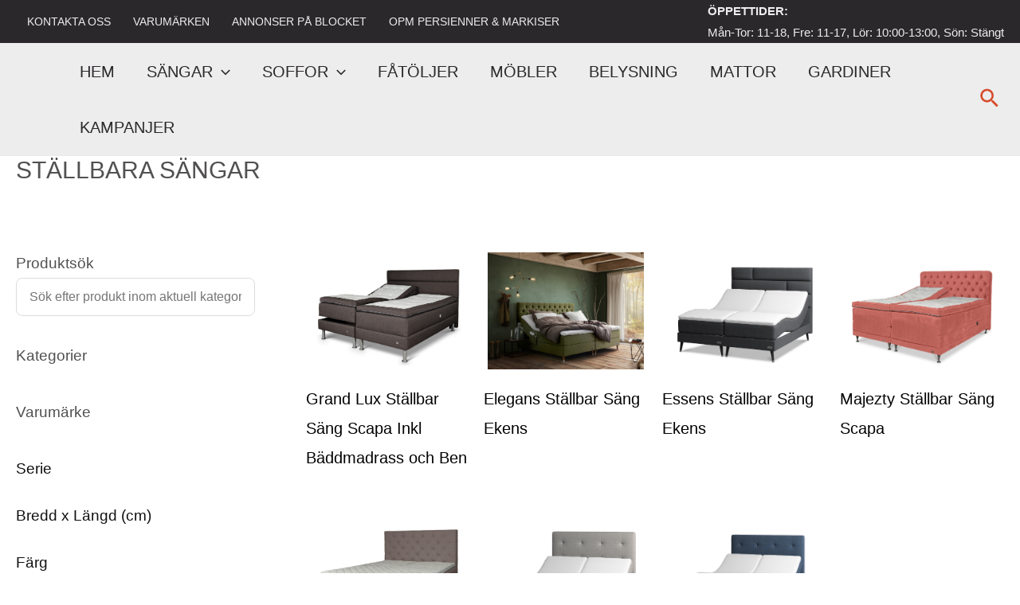

--- FILE ---
content_type: text/html; charset=UTF-8
request_url: http://www.strandbergsmobler.se/stallbara-sangar/
body_size: 27817
content:
<!DOCTYPE html>
<html lang="sv-SE">
<head>
<meta charset="UTF-8">
<meta name="viewport" content="width=device-width, initial-scale=1">
<link rel="profile" href="https://gmpg.org/xfn/11">

<title>Ställbara sängar &#8211; Strandbergs Möbler</title>
<meta name='robots' content='max-image-preview:large' />
<link rel="alternate" type="application/rss+xml" title="Strandbergs Möbler &raquo; Webbflöde" href="http://www.strandbergsmobler.se/feed/" />
<link rel="alternate" type="application/rss+xml" title="Strandbergs Möbler &raquo; kommentarsflöde" href="http://www.strandbergsmobler.se/comments/feed/" />
<script>
window._wpemojiSettings = {"baseUrl":"https:\/\/s.w.org\/images\/core\/emoji\/14.0.0\/72x72\/","ext":".png","svgUrl":"https:\/\/s.w.org\/images\/core\/emoji\/14.0.0\/svg\/","svgExt":".svg","source":{"concatemoji":"http:\/\/www.strandbergsmobler.se\/wp-includes\/js\/wp-emoji-release.min.js?ver=6.1.9"}};
/*! This file is auto-generated */
!function(e,a,t){var n,r,o,i=a.createElement("canvas"),p=i.getContext&&i.getContext("2d");function s(e,t){var a=String.fromCharCode,e=(p.clearRect(0,0,i.width,i.height),p.fillText(a.apply(this,e),0,0),i.toDataURL());return p.clearRect(0,0,i.width,i.height),p.fillText(a.apply(this,t),0,0),e===i.toDataURL()}function c(e){var t=a.createElement("script");t.src=e,t.defer=t.type="text/javascript",a.getElementsByTagName("head")[0].appendChild(t)}for(o=Array("flag","emoji"),t.supports={everything:!0,everythingExceptFlag:!0},r=0;r<o.length;r++)t.supports[o[r]]=function(e){if(p&&p.fillText)switch(p.textBaseline="top",p.font="600 32px Arial",e){case"flag":return s([127987,65039,8205,9895,65039],[127987,65039,8203,9895,65039])?!1:!s([55356,56826,55356,56819],[55356,56826,8203,55356,56819])&&!s([55356,57332,56128,56423,56128,56418,56128,56421,56128,56430,56128,56423,56128,56447],[55356,57332,8203,56128,56423,8203,56128,56418,8203,56128,56421,8203,56128,56430,8203,56128,56423,8203,56128,56447]);case"emoji":return!s([129777,127995,8205,129778,127999],[129777,127995,8203,129778,127999])}return!1}(o[r]),t.supports.everything=t.supports.everything&&t.supports[o[r]],"flag"!==o[r]&&(t.supports.everythingExceptFlag=t.supports.everythingExceptFlag&&t.supports[o[r]]);t.supports.everythingExceptFlag=t.supports.everythingExceptFlag&&!t.supports.flag,t.DOMReady=!1,t.readyCallback=function(){t.DOMReady=!0},t.supports.everything||(n=function(){t.readyCallback()},a.addEventListener?(a.addEventListener("DOMContentLoaded",n,!1),e.addEventListener("load",n,!1)):(e.attachEvent("onload",n),a.attachEvent("onreadystatechange",function(){"complete"===a.readyState&&t.readyCallback()})),(e=t.source||{}).concatemoji?c(e.concatemoji):e.wpemoji&&e.twemoji&&(c(e.twemoji),c(e.wpemoji)))}(window,document,window._wpemojiSettings);
</script>
<style>
img.wp-smiley,
img.emoji {
	display: inline !important;
	border: none !important;
	box-shadow: none !important;
	height: 1em !important;
	width: 1em !important;
	margin: 0 0.07em !important;
	vertical-align: -0.1em !important;
	background: none !important;
	padding: 0 !important;
}
</style>
	<link rel='stylesheet' id='astra-theme-css-css' href='http://www.strandbergsmobler.se/wp-content/themes/astra/assets/css/minified/main.min.css?ver=3.9.1' media='all' />
<style id='astra-theme-css-inline-css'>
.ast-no-sidebar .entry-content .alignfull {margin-left: calc( -50vw + 50%);margin-right: calc( -50vw + 50%);max-width: 100vw;width: 100vw;}.ast-no-sidebar .entry-content .alignwide {margin-left: calc(-41vw + 50%);margin-right: calc(-41vw + 50%);max-width: unset;width: unset;}.ast-no-sidebar .entry-content .alignfull .alignfull,.ast-no-sidebar .entry-content .alignfull .alignwide,.ast-no-sidebar .entry-content .alignwide .alignfull,.ast-no-sidebar .entry-content .alignwide .alignwide,.ast-no-sidebar .entry-content .wp-block-column .alignfull,.ast-no-sidebar .entry-content .wp-block-column .alignwide{width: 100%;margin-left: auto;margin-right: auto;}.wp-block-gallery,.blocks-gallery-grid {margin: 0;}.wp-block-separator {max-width: 100px;}.wp-block-separator.is-style-wide,.wp-block-separator.is-style-dots {max-width: none;}.entry-content .has-2-columns .wp-block-column:first-child {padding-right: 10px;}.entry-content .has-2-columns .wp-block-column:last-child {padding-left: 10px;}@media (max-width: 782px) {.entry-content .wp-block-columns .wp-block-column {flex-basis: 100%;}.entry-content .has-2-columns .wp-block-column:first-child {padding-right: 0;}.entry-content .has-2-columns .wp-block-column:last-child {padding-left: 0;}}body .entry-content .wp-block-latest-posts {margin-left: 0;}body .entry-content .wp-block-latest-posts li {list-style: none;}.ast-no-sidebar .ast-container .entry-content .wp-block-latest-posts {margin-left: 0;}.ast-header-break-point .entry-content .alignwide {margin-left: auto;margin-right: auto;}.entry-content .blocks-gallery-item img {margin-bottom: auto;}.wp-block-pullquote {border-top: 4px solid #555d66;border-bottom: 4px solid #555d66;color: #40464d;}:root{--ast-container-default-xlg-padding:6.67em;--ast-container-default-lg-padding:5.67em;--ast-container-default-slg-padding:4.34em;--ast-container-default-md-padding:3.34em;--ast-container-default-sm-padding:6.67em;--ast-container-default-xs-padding:2.4em;--ast-container-default-xxs-padding:1.4em;}html{font-size:125%;}a,.page-title{color:#495259;}a:hover,a:focus{color:#b36969;}body,button,input,select,textarea,.ast-button,.ast-custom-button{font-family:Arial,Helvetica,Verdana,sans-serif;font-weight:400;font-size:20px;font-size:1rem;}blockquote{color:#070505;}h1,.entry-content h1,h2,.entry-content h2,h3,.entry-content h3,h4,.entry-content h4,h5,.entry-content h5,h6,.entry-content h6,.site-title,.site-title a{font-family:Arial,Helvetica,Verdana,sans-serif;font-weight:400;text-transform:uppercase;}.site-title{font-size:35px;font-size:1.75rem;display:none;}.ast-archive-description .ast-archive-title{font-size:40px;font-size:2rem;}.site-header .site-description{font-size:15px;font-size:0.75rem;display:none;}.entry-title{font-size:30px;font-size:1.5rem;}h1,.entry-content h1{font-size:40px;font-size:2rem;font-weight:400;font-family:Arial,Helvetica,Verdana,sans-serif;text-transform:uppercase;}h2,.entry-content h2{font-size:30px;font-size:1.5rem;font-weight:400;font-family:Arial,Helvetica,Verdana,sans-serif;text-transform:uppercase;}h3,.entry-content h3{font-size:25px;font-size:1.25rem;font-weight:400;font-family:Arial,Helvetica,Verdana,sans-serif;text-transform:uppercase;}h4,.entry-content h4{font-size:18px;font-size:0.9rem;font-weight:400;font-family:Arial,Helvetica,Verdana,sans-serif;text-transform:uppercase;}h5,.entry-content h5{font-size:18px;font-size:0.9rem;font-weight:400;font-family:Arial,Helvetica,Verdana,sans-serif;text-transform:uppercase;}h6,.entry-content h6{font-size:15px;font-size:0.75rem;font-weight:400;font-family:Arial,Helvetica,Verdana,sans-serif;text-transform:uppercase;}.ast-single-post .entry-title,.page-title{font-size:30px;font-size:1.5rem;}::selection{background-color:#463f3f;color:#ffffff;}body,h1,.entry-title a,.entry-content h1,h2,.entry-content h2,h3,.entry-content h3,h4,.entry-content h4,h5,.entry-content h5,h6,.entry-content h6{color:#525050;}.tagcloud a:hover,.tagcloud a:focus,.tagcloud a.current-item{color:#ffffff;border-color:#495259;background-color:#495259;}input:focus,input[type="text"]:focus,input[type="email"]:focus,input[type="url"]:focus,input[type="password"]:focus,input[type="reset"]:focus,input[type="search"]:focus,textarea:focus{border-color:#495259;}input[type="radio"]:checked,input[type=reset],input[type="checkbox"]:checked,input[type="checkbox"]:hover:checked,input[type="checkbox"]:focus:checked,input[type=range]::-webkit-slider-thumb{border-color:#495259;background-color:#495259;box-shadow:none;}.site-footer a:hover + .post-count,.site-footer a:focus + .post-count{background:#495259;border-color:#495259;}.single .nav-links .nav-previous,.single .nav-links .nav-next{color:#495259;}.entry-meta,.entry-meta *{line-height:1.45;color:#495259;}.entry-meta a:hover,.entry-meta a:hover *,.entry-meta a:focus,.entry-meta a:focus *,.page-links > .page-link,.page-links .page-link:hover,.post-navigation a:hover{color:#b36969;}#cat option,.secondary .calendar_wrap thead a,.secondary .calendar_wrap thead a:visited{color:#495259;}.secondary .calendar_wrap #today,.ast-progress-val span{background:#495259;}.secondary a:hover + .post-count,.secondary a:focus + .post-count{background:#495259;border-color:#495259;}.calendar_wrap #today > a{color:#ffffff;}.page-links .page-link,.single .post-navigation a{color:#495259;}.ast-archive-title{color:#525050;}.widget-title{font-size:28px;font-size:1.4rem;color:#525050;}.ast-logo-title-inline .site-logo-img{padding-right:1em;}.site-logo-img img{ transition:all 0.2s linear;}@media (max-width:921px){#ast-desktop-header{display:none;}}@media (min-width:921px){#ast-mobile-header{display:none;}}.wp-block-buttons.aligncenter{justify-content:center;}@media (max-width:921px){.ast-theme-transparent-header #primary,.ast-theme-transparent-header #secondary{padding:0;}}@media (max-width:921px){.ast-plain-container.ast-no-sidebar #primary{padding:0;}}.ast-plain-container.ast-no-sidebar #primary{margin-top:0;margin-bottom:0;}@media (min-width:1200px){.wp-block-group .has-background{padding:20px;}}@media (min-width:1200px){.ast-plain-container.ast-no-sidebar .entry-content .alignwide .wp-block-cover__inner-container,.ast-plain-container.ast-no-sidebar .entry-content .alignfull .wp-block-cover__inner-container{width:1640px;}}@media (min-width:1200px){.wp-block-cover-image.alignwide .wp-block-cover__inner-container,.wp-block-cover.alignwide .wp-block-cover__inner-container,.wp-block-cover-image.alignfull .wp-block-cover__inner-container,.wp-block-cover.alignfull .wp-block-cover__inner-container{width:100%;}}.wp-block-columns{margin-bottom:unset;}.wp-block-image.size-full{margin:2rem 0;}.wp-block-separator.has-background{padding:0;}.wp-block-gallery{margin-bottom:1.6em;}.wp-block-group{padding-top:4em;padding-bottom:4em;}.wp-block-group__inner-container .wp-block-columns:last-child,.wp-block-group__inner-container :last-child,.wp-block-table table{margin-bottom:0;}.blocks-gallery-grid{width:100%;}.wp-block-navigation-link__content{padding:5px 0;}.wp-block-group .wp-block-group .has-text-align-center,.wp-block-group .wp-block-column .has-text-align-center{max-width:100%;}.has-text-align-center{margin:0 auto;}@media (max-width:1200px){.wp-block-group{padding:3em;}.wp-block-group .wp-block-group{padding:1.5em;}.wp-block-columns,.wp-block-column{margin:1rem 0;}}@media (min-width:921px){.wp-block-columns .wp-block-group{padding:2em;}}@media (max-width:544px){.wp-block-cover-image .wp-block-cover__inner-container,.wp-block-cover .wp-block-cover__inner-container{width:unset;}.wp-block-cover,.wp-block-cover-image{padding:2em 0;}.wp-block-group,.wp-block-cover{padding:2em;}.wp-block-media-text__media img,.wp-block-media-text__media video{width:unset;max-width:100%;}.wp-block-media-text.has-background .wp-block-media-text__content{padding:1em;}}.wp-block-image.aligncenter{margin-left:auto;margin-right:auto;}.wp-block-table.aligncenter{margin-left:auto;margin-right:auto;}@media (min-width:544px){.entry-content .wp-block-media-text.has-media-on-the-right .wp-block-media-text__content{padding:0 8% 0 0;}.entry-content .wp-block-media-text .wp-block-media-text__content{padding:0 0 0 8%;}.ast-plain-container .site-content .entry-content .has-custom-content-position.is-position-bottom-left > *,.ast-plain-container .site-content .entry-content .has-custom-content-position.is-position-bottom-right > *,.ast-plain-container .site-content .entry-content .has-custom-content-position.is-position-top-left > *,.ast-plain-container .site-content .entry-content .has-custom-content-position.is-position-top-right > *,.ast-plain-container .site-content .entry-content .has-custom-content-position.is-position-center-right > *,.ast-plain-container .site-content .entry-content .has-custom-content-position.is-position-center-left > *{margin:0;}}@media (max-width:544px){.entry-content .wp-block-media-text .wp-block-media-text__content{padding:8% 0;}.wp-block-media-text .wp-block-media-text__media img{width:auto;max-width:100%;}}.wp-block-button.is-style-outline .wp-block-button__link{border-color:#463f3f;border-top-width:0px;border-right-width:0px;border-bottom-width:0px;border-left-width:0px;}.wp-block-button.is-style-outline > .wp-block-button__link:not(.has-text-color),.wp-block-button.wp-block-button__link.is-style-outline:not(.has-text-color){color:#463f3f;}.wp-block-button.is-style-outline .wp-block-button__link:hover,.wp-block-button.is-style-outline .wp-block-button__link:focus{color:#ffffff !important;background-color:#b36969;border-color:#b36969;}.post-page-numbers.current .page-link,.ast-pagination .page-numbers.current{color:#ffffff;border-color:#463f3f;background-color:#463f3f;border-radius:2px;}@media (min-width:544px){.entry-content > .alignleft{margin-right:20px;}.entry-content > .alignright{margin-left:20px;}}.wp-block-button.is-style-outline .wp-block-button__link{border-top-width:0px;border-right-width:0px;border-bottom-width:0px;border-left-width:0px;}h1.widget-title{font-weight:400;}h2.widget-title{font-weight:400;}h3.widget-title{font-weight:400;}@media (max-width:921px){.ast-separate-container #primary,.ast-separate-container #secondary{padding:1.5em 0;}#primary,#secondary{padding:1.5em 0;margin:0;}.ast-left-sidebar #content > .ast-container{display:flex;flex-direction:column-reverse;width:100%;}.ast-separate-container .ast-article-post,.ast-separate-container .ast-article-single{padding:1.5em 2.14em;}.ast-author-box img.avatar{margin:20px 0 0 0;}}@media (min-width:922px){.ast-separate-container.ast-right-sidebar #primary,.ast-separate-container.ast-left-sidebar #primary{border:0;}.search-no-results.ast-separate-container #primary{margin-bottom:4em;}}.wp-block-button .wp-block-button__link{color:#ffffff;}.wp-block-button .wp-block-button__link:hover,.wp-block-button .wp-block-button__link:focus{color:#ffffff;background-color:#b36969;border-color:#b36969;}.wp-block-button .wp-block-button__link{border-style:solid;border-top-width:0px;border-right-width:0px;border-left-width:0px;border-bottom-width:0px;border-color:#463f3f;background-color:#463f3f;color:#ffffff;font-family:inherit;font-weight:inherit;line-height:1;border-radius:3px;padding-top:10px;padding-right:20px;padding-bottom:10px;padding-left:20px;}.menu-toggle,button,.ast-button,.ast-custom-button,.button,input#submit,input[type="button"],input[type="submit"],input[type="reset"],form[CLASS*="wp-block-search__"].wp-block-search .wp-block-search__inside-wrapper .wp-block-search__button,body .wp-block-file .wp-block-file__button{border-style:solid;border-top-width:0px;border-right-width:0px;border-left-width:0px;border-bottom-width:0px;color:#ffffff;border-color:#463f3f;background-color:#463f3f;border-radius:3px;padding-top:10px;padding-right:20px;padding-bottom:10px;padding-left:20px;font-family:inherit;font-weight:inherit;line-height:1;}button:focus,.menu-toggle:hover,button:hover,.ast-button:hover,.ast-custom-button:hover .button:hover,.ast-custom-button:hover ,input[type=reset]:hover,input[type=reset]:focus,input#submit:hover,input#submit:focus,input[type="button"]:hover,input[type="button"]:focus,input[type="submit"]:hover,input[type="submit"]:focus,form[CLASS*="wp-block-search__"].wp-block-search .wp-block-search__inside-wrapper .wp-block-search__button:hover,form[CLASS*="wp-block-search__"].wp-block-search .wp-block-search__inside-wrapper .wp-block-search__button:focus,body .wp-block-file .wp-block-file__button:hover,body .wp-block-file .wp-block-file__button:focus{color:#ffffff;background-color:#b36969;border-color:#b36969;}@media (min-width:544px){.ast-container{max-width:100%;}}@media (max-width:544px){.ast-separate-container .ast-article-post,.ast-separate-container .ast-article-single,.ast-separate-container .comments-title,.ast-separate-container .ast-archive-description{padding:1.5em 1em;}.ast-separate-container #content .ast-container{padding-left:0.54em;padding-right:0.54em;}.ast-separate-container .ast-comment-list li.depth-1{padding:1.5em 1em;margin-bottom:1.5em;}.ast-separate-container .ast-comment-list .bypostauthor{padding:.5em;}.ast-search-menu-icon.ast-dropdown-active .search-field{width:170px;}}@media (max-width:921px){.ast-mobile-header-stack .main-header-bar .ast-search-menu-icon{display:inline-block;}.ast-header-break-point.ast-header-custom-item-outside .ast-mobile-header-stack .main-header-bar .ast-search-icon{margin:0;}.ast-comment-avatar-wrap img{max-width:2.5em;}.ast-separate-container .ast-comment-list li.depth-1{padding:1.5em 2.14em;}.ast-separate-container .comment-respond{padding:2em 2.14em;}.ast-comment-meta{padding:0 1.8888em 1.3333em;}}@media (max-width:921px){.ast-header-break-point .ast-search-menu-icon.slide-search .search-form{right:0;}.ast-header-break-point .ast-mobile-header-stack .ast-search-menu-icon.slide-search .search-form{right:-1em;}}body,.ast-separate-container{background-color:;;background-image:none;;}.entry-content > .wp-block-group,.entry-content > .wp-block-media-text,.entry-content > .wp-block-cover,.entry-content > .wp-block-columns{max-width:58em;width:calc(100% - 4em);margin-left:auto;margin-right:auto;}.entry-content [class*="__inner-container"] > .alignfull{max-width:100%;margin-left:0;margin-right:0;}.entry-content [class*="__inner-container"] > *:not(.alignwide):not(.alignfull):not(.alignleft):not(.alignright){margin-left:auto;margin-right:auto;}.entry-content [class*="__inner-container"] > *:not(.alignwide):not(p):not(.alignfull):not(.alignleft):not(.alignright):not(.is-style-wide):not(iframe){max-width:50rem;width:100%;}@media (min-width:921px){.entry-content > .wp-block-group.alignwide.has-background,.entry-content > .wp-block-group.alignfull.has-background,.entry-content > .wp-block-cover.alignwide,.entry-content > .wp-block-cover.alignfull,.entry-content > .wp-block-columns.has-background.alignwide,.entry-content > .wp-block-columns.has-background.alignfull{margin-top:0;margin-bottom:0;padding:6em 4em;}.entry-content > .wp-block-columns.has-background{margin-bottom:0;}}@media (min-width:1200px){.entry-content .alignfull p{max-width:1600px;}.entry-content .alignfull{max-width:100%;width:100%;}.ast-page-builder-template .entry-content .alignwide,.entry-content [class*="__inner-container"] > .alignwide{max-width:1600px;margin-left:0;margin-right:0;}.entry-content .alignfull [class*="__inner-container"] > .alignwide{max-width:80rem;}}@media (min-width:545px){.site-main .entry-content > .alignwide{margin:0 auto;}.wp-block-group.has-background,.entry-content > .wp-block-cover,.entry-content > .wp-block-columns.has-background{padding:4em;margin-top:0;margin-bottom:0;}.entry-content .wp-block-media-text.alignfull .wp-block-media-text__content,.entry-content .wp-block-media-text.has-background .wp-block-media-text__content{padding:0 8%;}}@media (max-width:921px){.widget-title{font-size:22px;font-size:1.375rem;}body,button,input,select,textarea,.ast-button,.ast-custom-button{font-size:16px;font-size:0.8rem;}#secondary,#secondary button,#secondary input,#secondary select,#secondary textarea{font-size:16px;font-size:0.8rem;}.site-title{display:none;}.ast-archive-description .ast-archive-title{font-size:40px;}.site-header .site-description{display:none;}.entry-title{font-size:30px;}h1,.entry-content h1{font-size:30px;}h2,.entry-content h2{font-size:25px;}h3,.entry-content h3{font-size:20px;}.ast-single-post .entry-title,.page-title{font-size:30px;}}@media (max-width:544px){.widget-title{font-size:22px;font-size:1.375rem;}body,button,input,select,textarea,.ast-button,.ast-custom-button{font-size:16px;font-size:0.8rem;}#secondary,#secondary button,#secondary input,#secondary select,#secondary textarea{font-size:16px;font-size:0.8rem;}.site-title{display:none;}.ast-archive-description .ast-archive-title{font-size:40px;}.site-header .site-description{display:none;}.entry-title{font-size:30px;}h1,.entry-content h1{font-size:30px;}h2,.entry-content h2{font-size:25px;}h3,.entry-content h3{font-size:20px;}.ast-single-post .entry-title,.page-title{font-size:30px;}}@media (max-width:544px){html{font-size:125%;}}@media (min-width:922px){.ast-container{max-width:1640px;}}@media (min-width:922px){.site-content .ast-container{display:flex;}}@media (max-width:921px){.site-content .ast-container{flex-direction:column;}}@media (min-width:922px){.main-header-menu .sub-menu .menu-item.ast-left-align-sub-menu:hover > .sub-menu,.main-header-menu .sub-menu .menu-item.ast-left-align-sub-menu.focus > .sub-menu{margin-left:-0px;}}.footer-widget-area[data-section^="section-fb-html-"] .ast-builder-html-element{text-align:center;}.wp-block-search {margin-bottom: 20px;}.wp-block-site-tagline {margin-top: 20px;}form.wp-block-search .wp-block-search__input,.wp-block-search.wp-block-search__button-inside .wp-block-search__inside-wrapper {border-color: #eaeaea;background: #fafafa;}.wp-block-search.wp-block-search__button-inside .wp-block-search__inside-wrapper .wp-block-search__input:focus,.wp-block-loginout input:focus {outline: thin dotted;}.wp-block-loginout input:focus {border-color: transparent;} form.wp-block-search .wp-block-search__inside-wrapper .wp-block-search__input {padding: 12px;}form.wp-block-search .wp-block-search__button svg {fill: currentColor;width: 20px;height: 20px;}.wp-block-loginout p label {display: block;}.wp-block-loginout p:not(.login-remember):not(.login-submit) input {width: 100%;}.wp-block-loginout .login-remember input {width: 1.1rem;height: 1.1rem;margin: 0 5px 4px 0;vertical-align: middle;}blockquote,cite {font-style: initial;}.wp-block-file {display: flex;align-items: center;flex-wrap: wrap;justify-content: space-between;}.wp-block-pullquote {border: none;}.wp-block-pullquote blockquote::before {content: "\201D";font-family: "Helvetica",sans-serif;display: flex;transform: rotate( 180deg );font-size: 6rem;font-style: normal;line-height: 1;font-weight: bold;align-items: center;justify-content: center;}.has-text-align-right > blockquote::before {justify-content: flex-start;}.has-text-align-left > blockquote::before {justify-content: flex-end;}figure.wp-block-pullquote.is-style-solid-color blockquote {max-width: 100%;text-align: inherit;}blockquote {padding: 0 1.2em 1.2em;}.wp-block-button__link {border: 2px solid currentColor;}body .wp-block-file .wp-block-file__button {text-decoration: none;}ul.wp-block-categories-list.wp-block-categories,ul.wp-block-archives-list.wp-block-archives {list-style-type: none;}ul,ol {margin-left: 20px;}figure.alignright figcaption {text-align: right;}:root .has-ast-global-color-0-color{color:var(--ast-global-color-0);}:root .has-ast-global-color-0-background-color{background-color:var(--ast-global-color-0);}:root .wp-block-button .has-ast-global-color-0-color{color:var(--ast-global-color-0);}:root .wp-block-button .has-ast-global-color-0-background-color{background-color:var(--ast-global-color-0);}:root .has-ast-global-color-1-color{color:var(--ast-global-color-1);}:root .has-ast-global-color-1-background-color{background-color:var(--ast-global-color-1);}:root .wp-block-button .has-ast-global-color-1-color{color:var(--ast-global-color-1);}:root .wp-block-button .has-ast-global-color-1-background-color{background-color:var(--ast-global-color-1);}:root .has-ast-global-color-2-color{color:var(--ast-global-color-2);}:root .has-ast-global-color-2-background-color{background-color:var(--ast-global-color-2);}:root .wp-block-button .has-ast-global-color-2-color{color:var(--ast-global-color-2);}:root .wp-block-button .has-ast-global-color-2-background-color{background-color:var(--ast-global-color-2);}:root .has-ast-global-color-3-color{color:var(--ast-global-color-3);}:root .has-ast-global-color-3-background-color{background-color:var(--ast-global-color-3);}:root .wp-block-button .has-ast-global-color-3-color{color:var(--ast-global-color-3);}:root .wp-block-button .has-ast-global-color-3-background-color{background-color:var(--ast-global-color-3);}:root .has-ast-global-color-4-color{color:var(--ast-global-color-4);}:root .has-ast-global-color-4-background-color{background-color:var(--ast-global-color-4);}:root .wp-block-button .has-ast-global-color-4-color{color:var(--ast-global-color-4);}:root .wp-block-button .has-ast-global-color-4-background-color{background-color:var(--ast-global-color-4);}:root .has-ast-global-color-5-color{color:var(--ast-global-color-5);}:root .has-ast-global-color-5-background-color{background-color:var(--ast-global-color-5);}:root .wp-block-button .has-ast-global-color-5-color{color:var(--ast-global-color-5);}:root .wp-block-button .has-ast-global-color-5-background-color{background-color:var(--ast-global-color-5);}:root .has-ast-global-color-6-color{color:var(--ast-global-color-6);}:root .has-ast-global-color-6-background-color{background-color:var(--ast-global-color-6);}:root .wp-block-button .has-ast-global-color-6-color{color:var(--ast-global-color-6);}:root .wp-block-button .has-ast-global-color-6-background-color{background-color:var(--ast-global-color-6);}:root .has-ast-global-color-7-color{color:var(--ast-global-color-7);}:root .has-ast-global-color-7-background-color{background-color:var(--ast-global-color-7);}:root .wp-block-button .has-ast-global-color-7-color{color:var(--ast-global-color-7);}:root .wp-block-button .has-ast-global-color-7-background-color{background-color:var(--ast-global-color-7);}:root .has-ast-global-color-8-color{color:var(--ast-global-color-8);}:root .has-ast-global-color-8-background-color{background-color:var(--ast-global-color-8);}:root .wp-block-button .has-ast-global-color-8-color{color:var(--ast-global-color-8);}:root .wp-block-button .has-ast-global-color-8-background-color{background-color:var(--ast-global-color-8);}:root{--ast-global-color-0:#0170B9;--ast-global-color-1:#3a3a3a;--ast-global-color-2:#3a3a3a;--ast-global-color-3:#4B4F58;--ast-global-color-4:#F5F5F5;--ast-global-color-5:#FFFFFF;--ast-global-color-6:#F2F5F7;--ast-global-color-7:#424242;--ast-global-color-8:#000000;}:root {--ast-border-color : #dddddd;}.ast-breadcrumbs .trail-browse,.ast-breadcrumbs .trail-items,.ast-breadcrumbs .trail-items li{display:inline-block;margin:0;padding:0;border:none;background:inherit;text-indent:0;}.ast-breadcrumbs .trail-browse{font-size:inherit;font-style:inherit;font-weight:inherit;color:inherit;}.ast-breadcrumbs .trail-items{list-style:none;}.trail-items li::after{padding:0 0.3em;content:"\00bb";}.trail-items li:last-of-type::after{display:none;}h1,.entry-content h1,h2,.entry-content h2,h3,.entry-content h3,h4,.entry-content h4,h5,.entry-content h5,h6,.entry-content h6{color:#525050;}.entry-title a{color:#525050;}@media (max-width:921px){.ast-builder-grid-row-container.ast-builder-grid-row-tablet-3-firstrow .ast-builder-grid-row > *:first-child,.ast-builder-grid-row-container.ast-builder-grid-row-tablet-3-lastrow .ast-builder-grid-row > *:last-child{grid-column:1 / -1;}}@media (max-width:544px){.ast-builder-grid-row-container.ast-builder-grid-row-mobile-3-firstrow .ast-builder-grid-row > *:first-child,.ast-builder-grid-row-container.ast-builder-grid-row-mobile-3-lastrow .ast-builder-grid-row > *:last-child{grid-column:1 / -1;}}.ast-builder-layout-element[data-section="title_tagline"]{display:flex;}@media (max-width:921px){.ast-header-break-point .ast-builder-layout-element[data-section="title_tagline"]{display:flex;}}@media (max-width:544px){.ast-header-break-point .ast-builder-layout-element[data-section="title_tagline"]{display:flex;}}.ast-builder-menu-1{font-family:inherit;font-weight:inherit;}.ast-builder-menu-1 .menu-item > .menu-link{color:#2b282b;}.ast-builder-menu-1 .menu-item > .ast-menu-toggle{color:#2b282b;}.ast-builder-menu-1 .sub-menu,.ast-builder-menu-1 .inline-on-mobile .sub-menu{border-top-width:2px;border-bottom-width:0px;border-right-width:0px;border-left-width:0px;border-color:#463f3f;border-style:solid;width:287px;border-radius:0px;}.ast-builder-menu-1 .main-header-menu > .menu-item > .sub-menu,.ast-builder-menu-1 .main-header-menu > .menu-item > .astra-full-megamenu-wrapper{margin-top:0px;}.ast-desktop .ast-builder-menu-1 .main-header-menu > .menu-item > .sub-menu:before,.ast-desktop .ast-builder-menu-1 .main-header-menu > .menu-item > .astra-full-megamenu-wrapper:before{height:calc( 0px + 5px );}.ast-builder-menu-1 .main-header-menu,.ast-builder-menu-1 .main-header-menu .sub-menu{background-color:#ededed;;background-image:none;;}.ast-desktop .ast-builder-menu-1 .menu-item .sub-menu .menu-link{border-style:none;}@media (max-width:921px){.ast-header-break-point .ast-builder-menu-1 .menu-item.menu-item-has-children > .ast-menu-toggle{top:0;}.ast-builder-menu-1 .menu-item-has-children > .menu-link:after{content:unset;}}@media (max-width:544px){.ast-header-break-point .ast-builder-menu-1 .menu-item.menu-item-has-children > .ast-menu-toggle{top:0;}}.ast-builder-menu-1{display:flex;}@media (max-width:921px){.ast-header-break-point .ast-builder-menu-1{display:flex;}}@media (max-width:544px){.ast-header-break-point .ast-builder-menu-1{display:flex;}}.ast-builder-menu-2{font-family:inherit;font-weight:inherit;}.ast-builder-menu-2 .menu-item > .menu-link{font-size:14px;font-size:0.7rem;color:#ededed;}.ast-builder-menu-2 .menu-item > .ast-menu-toggle{color:#ededed;}.ast-builder-menu-2 .sub-menu,.ast-builder-menu-2 .inline-on-mobile .sub-menu{border-top-width:2px;border-bottom-width:0px;border-right-width:0px;border-left-width:0px;border-color:#463f3f;border-style:solid;border-radius:0px;}.ast-builder-menu-2 .main-header-menu > .menu-item > .sub-menu,.ast-builder-menu-2 .main-header-menu > .menu-item > .astra-full-megamenu-wrapper{margin-top:0px;}.ast-desktop .ast-builder-menu-2 .main-header-menu > .menu-item > .sub-menu:before,.ast-desktop .ast-builder-menu-2 .main-header-menu > .menu-item > .astra-full-megamenu-wrapper:before{height:calc( 0px + 5px );}.ast-builder-menu-2 .main-header-menu,.ast-builder-menu-2 .main-header-menu .sub-menu{background-color:#2b282b;;background-image:none;;}.ast-desktop .ast-builder-menu-2 .menu-item .sub-menu .menu-link{border-style:none;}@media (max-width:921px){.ast-header-break-point .ast-builder-menu-2 .menu-item.menu-item-has-children > .ast-menu-toggle{top:0;}.ast-builder-menu-2 .menu-item-has-children > .menu-link:after{content:unset;}}@media (max-width:544px){.ast-builder-menu-2 .main-header-menu .menu-item > .menu-link{color:#2b282b;}.ast-builder-menu-2 .menu-item> .ast-menu-toggle{color:#2b282b;}.ast-header-break-point .ast-builder-menu-2 .menu-item.menu-item-has-children > .ast-menu-toggle{top:0;}.ast-builder-menu-2 .main-header-menu,.ast-builder-menu-2 .main-header-menu .sub-menu{background-color:#ededed;;background-image:none;;}}.ast-builder-menu-2{display:flex;}@media (max-width:921px){.ast-header-break-point .ast-builder-menu-2{display:none;}}@media (max-width:544px){.ast-header-break-point .ast-builder-menu-2{display:flex;}}.ast-desktop .ast-menu-hover-style-underline > .menu-item > .menu-link:before,.ast-desktop .ast-menu-hover-style-overline > .menu-item > .menu-link:before {content: "";position: absolute;width: 100%;right: 50%;height: 1px;background-color: transparent;transform: scale(0,0) translate(-50%,0);transition: transform .3s ease-in-out,color .0s ease-in-out;}.ast-desktop .ast-menu-hover-style-underline > .menu-item:hover > .menu-link:before,.ast-desktop .ast-menu-hover-style-overline > .menu-item:hover > .menu-link:before {width: calc(100% - 1.2em);background-color: currentColor;transform: scale(1,1) translate(50%,0);}.ast-desktop .ast-menu-hover-style-underline > .menu-item > .menu-link:before {bottom: 0;}.ast-desktop .ast-menu-hover-style-overline > .menu-item > .menu-link:before {top: 0;}.ast-desktop .ast-menu-hover-style-zoom > .menu-item > .menu-link:hover {transition: all .3s ease;transform: scale(1.2);}.ast-builder-html-element img.alignnone{display:inline-block;}.ast-builder-html-element p:first-child{margin-top:0;}.ast-builder-html-element p:last-child{margin-bottom:0;}.ast-header-break-point .main-header-bar .ast-builder-html-element{line-height:1.85714285714286;}.ast-header-html-1 .ast-builder-html-element{color:#ededed;font-size:15px;font-size:0.75rem;}.ast-header-html-1{margin-top:0px;margin-bottom:0px;margin-left:0px;margin-right:0px;}.ast-header-html-1{font-size:15px;font-size:0.75rem;}.ast-header-html-1{display:flex;}@media (max-width:921px){.ast-header-break-point .ast-header-html-1{display:flex;}}@media (max-width:544px){.ast-header-break-point .ast-header-html-1{display:flex;}}.main-header-bar .main-header-bar-navigation .ast-search-icon {display: block;z-index: 4;position: relative;}.ast-search-icon .ast-icon {z-index: 4;}.ast-search-icon {z-index: 4;position: relative;line-height: normal;}.main-header-bar .ast-search-menu-icon .search-form {background-color: #ffffff;}.ast-search-menu-icon.ast-dropdown-active.slide-search .search-form {visibility: visible;opacity: 1;}.ast-search-menu-icon .search-form {border: 1px solid #e7e7e7;line-height: normal;padding: 0 3em 0 0;border-radius: 2px;display: inline-block;-webkit-backface-visibility: hidden;backface-visibility: hidden;position: relative;color: inherit;background-color: #fff;}.ast-search-menu-icon .astra-search-icon {-js-display: flex;display: flex;line-height: normal;}.ast-search-menu-icon .astra-search-icon:focus {outline: none;}.ast-search-menu-icon .search-field {border: none;background-color: transparent;transition: width .2s;border-radius: inherit;color: inherit;font-size: inherit;width: 0;color: #757575;}.ast-search-menu-icon .search-submit {display: none;background: none;border: none;font-size: 1.3em;color: #757575;}.ast-search-menu-icon.ast-dropdown-active {visibility: visible;opacity: 1;position: relative;}.ast-search-menu-icon.ast-dropdown-active .search-field {width: 235px;}.ast-header-search .ast-search-menu-icon.slide-search .search-form,.ast-header-search .ast-search-menu-icon.ast-inline-search .search-form {-js-display: flex;display: flex;align-items: center;}.ast-search-menu-icon.ast-inline-search .search-field {width : 100%;padding : 0.60em;padding-right : 5.5em;}.site-header-section-left .ast-search-menu-icon.slide-search .search-form {padding-left: 3em;padding-right: unset;left: -1em;right: unset;}.site-header-section-left .ast-search-menu-icon.slide-search .search-form .search-field {margin-right: unset;margin-left: 10px;}.ast-search-menu-icon.slide-search .search-form {-webkit-backface-visibility: visible;backface-visibility: visible;visibility: hidden;opacity: 0;transition: all .2s;position: absolute;z-index: 3;right: -1em;top: 50%;transform: translateY(-50%);}.ast-header-search .ast-search-menu-icon .search-form .search-field:-ms-input-placeholder,.ast-header-search .ast-search-menu-icon .search-form .search-field:-ms-input-placeholder{opacity:0.5;}.ast-header-search .ast-search-menu-icon.slide-search .search-form,.ast-header-search .ast-search-menu-icon.ast-inline-search .search-form{-js-display:flex;display:flex;align-items:center;}.ast-builder-layout-element.ast-header-search{height:auto;}.ast-header-search .astra-search-icon{color:#d74b2b;font-size:26px;}.ast-header-search .search-field::placeholder,.ast-header-search .ast-icon{color:#d74b2b;}.ast-header-search .ast-search-menu-icon.ast-dropdown-active .search-field{margin-right:16px;}.ast-hfb-header .site-header-section > .ast-header-search,.ast-hfb-header .ast-header-search{margin-top:5px;margin-bottom:5px;margin-left:5px;margin-right:5px;}@media (max-width:921px){.ast-header-search .astra-search-icon{font-size:18px;}.ast-header-search .ast-search-menu-icon.ast-dropdown-active .search-field{margin-right:8px;}}@media (max-width:544px){.ast-header-search .astra-search-icon{color:#d74b2b;font-size:18px;}.ast-header-search .search-field::placeholder{color:#d74b2b;}.ast-header-search .ast-search-menu-icon.ast-dropdown-active .search-field{margin-right:8px;}}.ast-header-search{display:flex;}@media (max-width:921px){.ast-header-break-point .ast-header-search{display:flex;}}@media (max-width:544px){.ast-header-break-point .ast-header-search{display:flex;}}.site-below-footer-wrap{padding-top:20px;padding-bottom:20px;}.site-below-footer-wrap[data-section="section-below-footer-builder"]{background-color:#eeeeee;;min-height:80px;}.site-below-footer-wrap[data-section="section-below-footer-builder"] .ast-builder-grid-row{max-width:1600px;margin-left:auto;margin-right:auto;}.site-below-footer-wrap[data-section="section-below-footer-builder"] .ast-builder-grid-row,.site-below-footer-wrap[data-section="section-below-footer-builder"] .site-footer-section{align-items:flex-start;}.site-below-footer-wrap[data-section="section-below-footer-builder"].ast-footer-row-inline .site-footer-section{display:flex;margin-bottom:0;}.ast-builder-grid-row-full .ast-builder-grid-row{grid-template-columns:1fr;}@media (max-width:921px){.site-below-footer-wrap[data-section="section-below-footer-builder"].ast-footer-row-tablet-inline .site-footer-section{display:flex;margin-bottom:0;}.site-below-footer-wrap[data-section="section-below-footer-builder"].ast-footer-row-tablet-stack .site-footer-section{display:block;margin-bottom:10px;}.ast-builder-grid-row-container.ast-builder-grid-row-tablet-full .ast-builder-grid-row{grid-template-columns:1fr;}}@media (max-width:544px){.site-below-footer-wrap[data-section="section-below-footer-builder"].ast-footer-row-mobile-inline .site-footer-section{display:flex;margin-bottom:0;}.site-below-footer-wrap[data-section="section-below-footer-builder"].ast-footer-row-mobile-stack .site-footer-section{display:block;margin-bottom:10px;}.ast-builder-grid-row-container.ast-builder-grid-row-mobile-full .ast-builder-grid-row{grid-template-columns:1fr;}}.site-below-footer-wrap[data-section="section-below-footer-builder"]{display:grid;}@media (max-width:921px){.ast-header-break-point .site-below-footer-wrap[data-section="section-below-footer-builder"]{display:grid;}}@media (max-width:544px){.ast-header-break-point .site-below-footer-wrap[data-section="section-below-footer-builder"]{display:grid;}}.ast-builder-html-element img.alignnone{display:inline-block;}.ast-builder-html-element p:first-child{margin-top:0;}.ast-builder-html-element p:last-child{margin-bottom:0;}.ast-header-break-point .main-header-bar .ast-builder-html-element{line-height:1.85714285714286;}.footer-widget-area[data-section="section-fb-html-1"]{display:block;}@media (max-width:921px){.ast-header-break-point .footer-widget-area[data-section="section-fb-html-1"]{display:block;}}@media (max-width:544px){.ast-header-break-point .footer-widget-area[data-section="section-fb-html-1"]{display:block;}}.footer-widget-area[data-section="section-fb-html-2"]{display:block;}@media (max-width:921px){.ast-header-break-point .footer-widget-area[data-section="section-fb-html-2"]{display:block;}}@media (max-width:544px){.ast-header-break-point .footer-widget-area[data-section="section-fb-html-2"]{display:block;}}.footer-widget-area[data-section="section-fb-html-1"] .ast-builder-html-element{text-align:center;}@media (max-width:921px){.footer-widget-area[data-section="section-fb-html-1"] .ast-builder-html-element{text-align:center;}}@media (max-width:544px){.footer-widget-area[data-section="section-fb-html-1"] .ast-builder-html-element{text-align:center;}}.footer-widget-area[data-section="section-fb-html-2"] .ast-builder-html-element{text-align:center;}@media (max-width:921px){.footer-widget-area[data-section="section-fb-html-2"] .ast-builder-html-element{text-align:center;}}@media (max-width:544px){.footer-widget-area[data-section="section-fb-html-2"] .ast-builder-html-element{text-align:center;}}.ast-footer-copyright{text-align:center;}.ast-footer-copyright {color:#525050;}@media (max-width:921px){.ast-footer-copyright{text-align:center;}}@media (max-width:544px){.ast-footer-copyright{text-align:center;}}.ast-footer-copyright.ast-builder-layout-element{display:flex;}@media (max-width:921px){.ast-header-break-point .ast-footer-copyright.ast-builder-layout-element{display:flex;}}@media (max-width:544px){.ast-header-break-point .ast-footer-copyright.ast-builder-layout-element{display:flex;}}.ast-builder-social-element:hover {color: #0274be;}.ast-social-stack-desktop .ast-builder-social-element,.ast-social-stack-tablet .ast-builder-social-element,.ast-social-stack-mobile .ast-builder-social-element {margin-top: 6px;margin-bottom: 6px;}.ast-social-color-type-official .ast-builder-social-element,.ast-social-color-type-official .social-item-label {color: var(--color);background-color: var(--background-color);}.header-social-inner-wrap.ast-social-color-type-official .ast-builder-social-element svg,.footer-social-inner-wrap.ast-social-color-type-official .ast-builder-social-element svg {fill: currentColor;}.social-show-label-true .ast-builder-social-element {width: auto;padding: 0 0.4em;}[data-section^="section-fb-social-icons-"] .footer-social-inner-wrap {text-align: center;}.ast-footer-social-wrap {width: 100%;}.ast-footer-social-wrap .ast-builder-social-element:first-child {margin-left: 0;}.ast-footer-social-wrap .ast-builder-social-element:last-child {margin-right: 0;}.ast-header-social-wrap .ast-builder-social-element:first-child {margin-left: 0;}.ast-header-social-wrap .ast-builder-social-element:last-child {margin-right: 0;}.ast-builder-social-element {line-height: 1;color: #3a3a3a;background: transparent;vertical-align: middle;transition: all 0.01s;margin-left: 6px;margin-right: 6px;justify-content: center;align-items: center;}.ast-builder-social-element {line-height: 1;color: #3a3a3a;background: transparent;vertical-align: middle;transition: all 0.01s;margin-left: 6px;margin-right: 6px;justify-content: center;align-items: center;}.ast-builder-social-element .social-item-label {padding-left: 6px;}.ast-footer-social-1-wrap .ast-builder-social-element svg{width:18px;height:18px;}.ast-footer-social-1-wrap .ast-social-color-type-custom svg{fill:#fcfcfc;}.ast-footer-social-1-wrap .ast-social-color-type-custom .social-item-label{color:#fcfcfc;}[data-section="section-fb-social-icons-1"] .footer-social-inner-wrap{text-align:left;}@media (max-width:921px){[data-section="section-fb-social-icons-1"] .footer-social-inner-wrap{text-align:center;}}@media (max-width:544px){[data-section="section-fb-social-icons-1"] .footer-social-inner-wrap{text-align:center;}}.ast-builder-layout-element[data-section="section-fb-social-icons-1"]{display:flex;}@media (max-width:921px){.ast-header-break-point .ast-builder-layout-element[data-section="section-fb-social-icons-1"]{display:flex;}}@media (max-width:544px){.ast-header-break-point .ast-builder-layout-element[data-section="section-fb-social-icons-1"]{display:flex;}}.site-primary-footer-wrap{padding-top:45px;padding-bottom:45px;}.site-primary-footer-wrap[data-section="section-primary-footer-builder"]{background-color:#2b282b;;background-image:none;;border-style:solid;border-width:0px;border-top-width:1px;border-top-color:#e6e6e6;}.site-primary-footer-wrap[data-section="section-primary-footer-builder"] .ast-builder-grid-row{max-width:1600px;margin-left:auto;margin-right:auto;}.site-primary-footer-wrap[data-section="section-primary-footer-builder"] .ast-builder-grid-row,.site-primary-footer-wrap[data-section="section-primary-footer-builder"] .site-footer-section{align-items:flex-start;}.site-primary-footer-wrap[data-section="section-primary-footer-builder"].ast-footer-row-inline .site-footer-section{display:flex;margin-bottom:0;}.ast-builder-grid-row-3-equal .ast-builder-grid-row{grid-template-columns:repeat( 3,1fr );}@media (max-width:921px){.site-primary-footer-wrap[data-section="section-primary-footer-builder"].ast-footer-row-tablet-inline .site-footer-section{display:flex;margin-bottom:0;}.site-primary-footer-wrap[data-section="section-primary-footer-builder"].ast-footer-row-tablet-stack .site-footer-section{display:block;margin-bottom:10px;}.ast-builder-grid-row-container.ast-builder-grid-row-tablet-3-equal .ast-builder-grid-row{grid-template-columns:repeat( 3,1fr );}}@media (max-width:544px){.site-primary-footer-wrap[data-section="section-primary-footer-builder"].ast-footer-row-mobile-inline .site-footer-section{display:flex;margin-bottom:0;}.site-primary-footer-wrap[data-section="section-primary-footer-builder"].ast-footer-row-mobile-stack .site-footer-section{display:block;margin-bottom:10px;}.ast-builder-grid-row-container.ast-builder-grid-row-mobile-full .ast-builder-grid-row{grid-template-columns:1fr;}}.site-primary-footer-wrap[data-section="section-primary-footer-builder"]{display:grid;}@media (max-width:921px){.ast-header-break-point .site-primary-footer-wrap[data-section="section-primary-footer-builder"]{display:grid;}}@media (max-width:544px){.ast-header-break-point .site-primary-footer-wrap[data-section="section-primary-footer-builder"]{display:grid;}}.elementor-template-full-width .ast-container{display:block;}@media (max-width:544px){.elementor-element .elementor-wc-products .woocommerce[class*="columns-"] ul.products li.product{width:auto;margin:0;}.elementor-element .woocommerce .woocommerce-result-count{float:none;}}.ast-header-break-point .main-header-bar{border-bottom-width:1px;}@media (min-width:922px){.main-header-bar{border-bottom-width:1px;}}.main-header-menu .menu-item, #astra-footer-menu .menu-item, .main-header-bar .ast-masthead-custom-menu-items{-js-display:flex;display:flex;-webkit-box-pack:center;-webkit-justify-content:center;-moz-box-pack:center;-ms-flex-pack:center;justify-content:center;-webkit-box-orient:vertical;-webkit-box-direction:normal;-webkit-flex-direction:column;-moz-box-orient:vertical;-moz-box-direction:normal;-ms-flex-direction:column;flex-direction:column;}.main-header-menu > .menu-item > .menu-link, #astra-footer-menu > .menu-item > .menu-link{height:100%;-webkit-box-align:center;-webkit-align-items:center;-moz-box-align:center;-ms-flex-align:center;align-items:center;-js-display:flex;display:flex;}.ast-header-break-point .main-navigation ul .menu-item .menu-link .icon-arrow:first-of-type svg{top:.2em;margin-top:0px;margin-left:0px;width:.65em;transform:translate(0, -2px) rotateZ(270deg);}.ast-mobile-popup-content .ast-submenu-expanded > .ast-menu-toggle{transform:rotateX(180deg);}.ast-separate-container .blog-layout-1, .ast-separate-container .blog-layout-2, .ast-separate-container .blog-layout-3{background-color:transparent;background-image:none;}.ast-separate-container .ast-article-post{background-color:#ebe7e7;;background-image:none;;}@media (max-width:921px){.ast-separate-container .ast-article-post{background-color:var(--ast-global-color-5);;background-image:none;;}}@media (max-width:544px){.ast-separate-container .ast-article-post{background-color:var(--ast-global-color-5);;background-image:none;;}}.ast-separate-container .ast-article-single:not(.ast-related-post), .ast-separate-container .comments-area .comment-respond,.ast-separate-container .comments-area .ast-comment-list li, .ast-separate-container .ast-woocommerce-container, .ast-separate-container .error-404, .ast-separate-container .no-results, .single.ast-separate-container  .ast-author-meta, .ast-separate-container .related-posts-title-wrapper, .ast-separate-container.ast-two-container #secondary .widget,.ast-separate-container .comments-count-wrapper, .ast-box-layout.ast-plain-container .site-content,.ast-padded-layout.ast-plain-container .site-content, .ast-separate-container .comments-area .comments-title{background-color:#ebe7e7;;background-image:none;;}@media (max-width:921px){.ast-separate-container .ast-article-single:not(.ast-related-post), .ast-separate-container .comments-area .comment-respond,.ast-separate-container .comments-area .ast-comment-list li, .ast-separate-container .ast-woocommerce-container, .ast-separate-container .error-404, .ast-separate-container .no-results, .single.ast-separate-container  .ast-author-meta, .ast-separate-container .related-posts-title-wrapper, .ast-separate-container.ast-two-container #secondary .widget,.ast-separate-container .comments-count-wrapper, .ast-box-layout.ast-plain-container .site-content,.ast-padded-layout.ast-plain-container .site-content, .ast-separate-container .comments-area .comments-title{background-color:var(--ast-global-color-5);;background-image:none;;}}@media (max-width:544px){.ast-separate-container .ast-article-single:not(.ast-related-post), .ast-separate-container .comments-area .comment-respond,.ast-separate-container .comments-area .ast-comment-list li, .ast-separate-container .ast-woocommerce-container, .ast-separate-container .error-404, .ast-separate-container .no-results, .single.ast-separate-container  .ast-author-meta, .ast-separate-container .related-posts-title-wrapper, .ast-separate-container.ast-two-container #secondary .widget,.ast-separate-container .comments-count-wrapper, .ast-box-layout.ast-plain-container .site-content,.ast-padded-layout.ast-plain-container .site-content, .ast-separate-container .comments-area .comments-title{background-color:var(--ast-global-color-5);;background-image:none;;}}.ast-mobile-header-content > *,.ast-desktop-header-content > * {padding: 10px 0;height: auto;}.ast-mobile-header-content > *:first-child,.ast-desktop-header-content > *:first-child {padding-top: 10px;}.ast-mobile-header-content > .ast-builder-menu,.ast-desktop-header-content > .ast-builder-menu {padding-top: 0;}.ast-mobile-header-content > *:last-child,.ast-desktop-header-content > *:last-child {padding-bottom: 0;}.ast-mobile-header-content .ast-search-menu-icon.ast-inline-search label,.ast-desktop-header-content .ast-search-menu-icon.ast-inline-search label {width: 100%;}.ast-desktop-header-content .main-header-bar-navigation .ast-submenu-expanded > .ast-menu-toggle::before {transform: rotateX(180deg);}#ast-desktop-header .ast-desktop-header-content,.ast-mobile-header-content .ast-search-icon,.ast-desktop-header-content .ast-search-icon,.ast-mobile-header-wrap .ast-mobile-header-content,.ast-main-header-nav-open.ast-popup-nav-open .ast-mobile-header-wrap .ast-mobile-header-content,.ast-main-header-nav-open.ast-popup-nav-open .ast-desktop-header-content {display: none;}.ast-main-header-nav-open.ast-header-break-point #ast-desktop-header .ast-desktop-header-content,.ast-main-header-nav-open.ast-header-break-point .ast-mobile-header-wrap .ast-mobile-header-content {display: block;}.ast-desktop .ast-desktop-header-content .astra-menu-animation-slide-up > .menu-item > .sub-menu,.ast-desktop .ast-desktop-header-content .astra-menu-animation-slide-up > .menu-item .menu-item > .sub-menu,.ast-desktop .ast-desktop-header-content .astra-menu-animation-slide-down > .menu-item > .sub-menu,.ast-desktop .ast-desktop-header-content .astra-menu-animation-slide-down > .menu-item .menu-item > .sub-menu,.ast-desktop .ast-desktop-header-content .astra-menu-animation-fade > .menu-item > .sub-menu,.ast-desktop .ast-desktop-header-content .astra-menu-animation-fade > .menu-item .menu-item > .sub-menu {opacity: 1;visibility: visible;}.ast-hfb-header.ast-default-menu-enable.ast-header-break-point .ast-mobile-header-wrap .ast-mobile-header-content .main-header-bar-navigation {width: unset;margin: unset;}.ast-mobile-header-content.content-align-flex-end .main-header-bar-navigation .menu-item-has-children > .ast-menu-toggle,.ast-desktop-header-content.content-align-flex-end .main-header-bar-navigation .menu-item-has-children > .ast-menu-toggle {left: calc( 20px - 0.907em);}.ast-mobile-header-content .ast-search-menu-icon,.ast-mobile-header-content .ast-search-menu-icon.slide-search,.ast-desktop-header-content .ast-search-menu-icon,.ast-desktop-header-content .ast-search-menu-icon.slide-search {width: 100%;position: relative;display: block;right: auto;transform: none;}.ast-mobile-header-content .ast-search-menu-icon.slide-search .search-form,.ast-mobile-header-content .ast-search-menu-icon .search-form,.ast-desktop-header-content .ast-search-menu-icon.slide-search .search-form,.ast-desktop-header-content .ast-search-menu-icon .search-form {right: 0;visibility: visible;opacity: 1;position: relative;top: auto;transform: none;padding: 0;display: block;overflow: hidden;}.ast-mobile-header-content .ast-search-menu-icon.ast-inline-search .search-field,.ast-mobile-header-content .ast-search-menu-icon .search-field,.ast-desktop-header-content .ast-search-menu-icon.ast-inline-search .search-field,.ast-desktop-header-content .ast-search-menu-icon .search-field {width: 100%;padding-right: 5.5em;}.ast-mobile-header-content .ast-search-menu-icon .search-submit,.ast-desktop-header-content .ast-search-menu-icon .search-submit {display: block;position: absolute;height: 100%;top: 0;right: 0;padding: 0 1em;border-radius: 0;}.ast-hfb-header.ast-default-menu-enable.ast-header-break-point .ast-mobile-header-wrap .ast-mobile-header-content .main-header-bar-navigation ul .sub-menu .menu-link {padding-left: 30px;}.ast-hfb-header.ast-default-menu-enable.ast-header-break-point .ast-mobile-header-wrap .ast-mobile-header-content .main-header-bar-navigation .sub-menu .menu-item .menu-item .menu-link {padding-left: 40px;}.ast-mobile-popup-drawer.active .ast-mobile-popup-inner{background-color:#ededed;;}.ast-mobile-header-wrap .ast-mobile-header-content, .ast-desktop-header-content{background-color:#ededed;;}.ast-mobile-popup-content > *, .ast-mobile-header-content > *, .ast-desktop-popup-content > *, .ast-desktop-header-content > *{padding-top:0px;padding-bottom:0px;}.content-align-center .ast-builder-layout-element{justify-content:center;}.content-align-center .main-header-menu{text-align:center;}.ast-mobile-popup-drawer.active .menu-toggle-close{color:#3a3a3a;}.ast-mobile-header-wrap .ast-primary-header-bar,.ast-primary-header-bar .site-primary-header-wrap{min-height:70px;}.ast-desktop .ast-primary-header-bar .main-header-menu > .menu-item{line-height:70px;}@media (max-width:921px){#masthead .ast-mobile-header-wrap .ast-primary-header-bar,#masthead .ast-mobile-header-wrap .ast-below-header-bar{padding-left:20px;padding-right:20px;}}.ast-header-break-point .ast-primary-header-bar{border-bottom-width:1px;border-bottom-color:#eaeaea;border-bottom-style:solid;}@media (min-width:922px){.ast-primary-header-bar{border-bottom-width:1px;border-bottom-color:#eaeaea;border-bottom-style:solid;}}.ast-primary-header-bar{background-color:#ededed;;background-image:none;;}@media (max-width:921px){.ast-primary-header-bar.ast-primary-header{background-color:#ededed;;background-image:none;;}}@media (max-width:544px){.ast-primary-header-bar.ast-primary-header{background-color:#ededed;;background-image:none;;}}.ast-primary-header-bar{display:block;}@media (max-width:921px){.ast-header-break-point .ast-primary-header-bar{display:grid;}}@media (max-width:544px){.ast-header-break-point .ast-primary-header-bar{display:grid;}}[data-section="section-header-mobile-trigger"] .ast-button-wrap .ast-mobile-menu-trigger-fill{color:#ededed;border:none;background:#d74b2b;border-radius:2px;}[data-section="section-header-mobile-trigger"] .ast-button-wrap .mobile-menu-toggle-icon .ast-mobile-svg{width:20px;height:20px;fill:#ededed;}[data-section="section-header-mobile-trigger"] .ast-button-wrap .mobile-menu-wrap .mobile-menu{color:#ededed;}.ast-builder-menu-mobile .main-navigation .menu-item > .menu-link{font-family:inherit;font-weight:inherit;}.ast-builder-menu-mobile .main-navigation .menu-item.menu-item-has-children > .ast-menu-toggle{top:0;}.ast-builder-menu-mobile .main-navigation .menu-item-has-children > .menu-link:after{content:unset;}.ast-hfb-header .ast-builder-menu-mobile .main-header-menu, .ast-hfb-header .ast-builder-menu-mobile .main-navigation .menu-item .menu-link, .ast-hfb-header .ast-builder-menu-mobile .main-navigation .menu-item .sub-menu .menu-link{border-style:none;}.ast-builder-menu-mobile .main-navigation .menu-item.menu-item-has-children > .ast-menu-toggle{top:0;}@media (max-width:921px){.ast-builder-menu-mobile .main-navigation .menu-item.menu-item-has-children > .ast-menu-toggle{top:0;}.ast-builder-menu-mobile .main-navigation .menu-item-has-children > .menu-link:after{content:unset;}}@media (max-width:544px){.ast-builder-menu-mobile .main-navigation .menu-item.menu-item-has-children > .ast-menu-toggle{top:0;}}.ast-builder-menu-mobile .main-navigation{display:block;}@media (max-width:921px){.ast-header-break-point .ast-builder-menu-mobile .main-navigation{display:block;}}@media (max-width:544px){.ast-header-break-point .ast-builder-menu-mobile .main-navigation{display:block;}}.ast-above-header .main-header-bar-navigation{height:100%;}.ast-header-break-point .ast-mobile-header-wrap .ast-above-header-wrap .main-header-bar-navigation .inline-on-mobile .menu-item .menu-link{border:none;}.ast-header-break-point .ast-mobile-header-wrap .ast-above-header-wrap .main-header-bar-navigation .inline-on-mobile .menu-item-has-children > .ast-menu-toggle::before{font-size:.6rem;}.ast-header-break-point .ast-mobile-header-wrap .ast-above-header-wrap .main-header-bar-navigation .ast-submenu-expanded > .ast-menu-toggle::before{transform:rotateX(180deg);}.ast-mobile-header-wrap .ast-above-header-bar ,.ast-above-header-bar .site-above-header-wrap{min-height:50px;}.ast-desktop .ast-above-header-bar .main-header-menu > .menu-item{line-height:50px;}.ast-desktop .ast-above-header-bar .ast-header-woo-cart,.ast-desktop .ast-above-header-bar .ast-header-edd-cart{line-height:50px;}.ast-above-header-bar{border-bottom-width:1px;border-bottom-color:#eaeaea;border-bottom-style:solid;}.ast-above-header.ast-above-header-bar{background-color:#2b282b;;background-image:none;;}.ast-header-break-point .ast-above-header-bar{background-color:#2b282b;}@media (max-width:921px){#masthead .ast-mobile-header-wrap .ast-above-header-bar{padding-left:20px;padding-right:20px;}}.ast-above-header-bar{display:block;}@media (max-width:921px){.ast-header-break-point .ast-above-header-bar{display:grid;}}@media (max-width:544px){.ast-header-break-point .ast-above-header-bar{display:grid;}}.ast-below-header .main-header-bar-navigation{height:100%;}.ast-header-break-point .ast-mobile-header-wrap .ast-below-header-wrap .main-header-bar-navigation .inline-on-mobile .menu-item .menu-link{border:none;}.ast-header-break-point .ast-mobile-header-wrap .ast-below-header-wrap .main-header-bar-navigation .inline-on-mobile .menu-item-has-children > .ast-menu-toggle::before{font-size:.6rem;}.ast-header-break-point .ast-mobile-header-wrap .ast-below-header-wrap .main-header-bar-navigation .ast-submenu-expanded > .ast-menu-toggle::before{transform:rotateX(180deg);}#masthead .ast-mobile-header-wrap .ast-below-header-bar{padding-left:20px;padding-right:20px;}.ast-mobile-header-wrap .ast-below-header-bar ,.ast-below-header-bar .site-below-header-wrap{min-height:60px;}.ast-desktop .ast-below-header-bar .main-header-menu > .menu-item{line-height:60px;}.ast-desktop .ast-below-header-bar .ast-header-woo-cart,.ast-desktop .ast-below-header-bar .ast-header-edd-cart{line-height:60px;}.ast-below-header-bar{border-bottom-width:1px;border-bottom-color:#eaeaea;border-bottom-style:solid;}.ast-below-header-bar{background-color:#eeeeee;;}.ast-header-break-point .ast-below-header-bar{background-color:#eeeeee;}.ast-below-header-bar{display:block;}@media (max-width:921px){.ast-header-break-point .ast-below-header-bar{display:grid;}}@media (max-width:544px){.ast-header-break-point .ast-below-header-bar{display:grid;}}:root{--e-global-color-astglobalcolor0:#0170B9;--e-global-color-astglobalcolor1:#3a3a3a;--e-global-color-astglobalcolor2:#3a3a3a;--e-global-color-astglobalcolor3:#4B4F58;--e-global-color-astglobalcolor4:#F5F5F5;--e-global-color-astglobalcolor5:#FFFFFF;--e-global-color-astglobalcolor6:#F2F5F7;--e-global-color-astglobalcolor7:#424242;--e-global-color-astglobalcolor8:#000000;}
</style>
<link rel='stylesheet' id='astra-menu-animation-css' href='http://www.strandbergsmobler.se/wp-content/themes/astra/assets/css/minified/menu-animation.min.css?ver=3.9.1' media='all' />
<link rel='stylesheet' id='wp-block-library-css' href='http://www.strandbergsmobler.se/wp-includes/css/dist/block-library/style.min.css?ver=6.1.9' media='all' />
<style id='global-styles-inline-css'>
body{--wp--preset--color--black: #000000;--wp--preset--color--cyan-bluish-gray: #abb8c3;--wp--preset--color--white: #ffffff;--wp--preset--color--pale-pink: #f78da7;--wp--preset--color--vivid-red: #cf2e2e;--wp--preset--color--luminous-vivid-orange: #ff6900;--wp--preset--color--luminous-vivid-amber: #fcb900;--wp--preset--color--light-green-cyan: #7bdcb5;--wp--preset--color--vivid-green-cyan: #00d084;--wp--preset--color--pale-cyan-blue: #8ed1fc;--wp--preset--color--vivid-cyan-blue: #0693e3;--wp--preset--color--vivid-purple: #9b51e0;--wp--preset--color--ast-global-color-0: var(--ast-global-color-0);--wp--preset--color--ast-global-color-1: var(--ast-global-color-1);--wp--preset--color--ast-global-color-2: var(--ast-global-color-2);--wp--preset--color--ast-global-color-3: var(--ast-global-color-3);--wp--preset--color--ast-global-color-4: var(--ast-global-color-4);--wp--preset--color--ast-global-color-5: var(--ast-global-color-5);--wp--preset--color--ast-global-color-6: var(--ast-global-color-6);--wp--preset--color--ast-global-color-7: var(--ast-global-color-7);--wp--preset--color--ast-global-color-8: var(--ast-global-color-8);--wp--preset--gradient--vivid-cyan-blue-to-vivid-purple: linear-gradient(135deg,rgba(6,147,227,1) 0%,rgb(155,81,224) 100%);--wp--preset--gradient--light-green-cyan-to-vivid-green-cyan: linear-gradient(135deg,rgb(122,220,180) 0%,rgb(0,208,130) 100%);--wp--preset--gradient--luminous-vivid-amber-to-luminous-vivid-orange: linear-gradient(135deg,rgba(252,185,0,1) 0%,rgba(255,105,0,1) 100%);--wp--preset--gradient--luminous-vivid-orange-to-vivid-red: linear-gradient(135deg,rgba(255,105,0,1) 0%,rgb(207,46,46) 100%);--wp--preset--gradient--very-light-gray-to-cyan-bluish-gray: linear-gradient(135deg,rgb(238,238,238) 0%,rgb(169,184,195) 100%);--wp--preset--gradient--cool-to-warm-spectrum: linear-gradient(135deg,rgb(74,234,220) 0%,rgb(151,120,209) 20%,rgb(207,42,186) 40%,rgb(238,44,130) 60%,rgb(251,105,98) 80%,rgb(254,248,76) 100%);--wp--preset--gradient--blush-light-purple: linear-gradient(135deg,rgb(255,206,236) 0%,rgb(152,150,240) 100%);--wp--preset--gradient--blush-bordeaux: linear-gradient(135deg,rgb(254,205,165) 0%,rgb(254,45,45) 50%,rgb(107,0,62) 100%);--wp--preset--gradient--luminous-dusk: linear-gradient(135deg,rgb(255,203,112) 0%,rgb(199,81,192) 50%,rgb(65,88,208) 100%);--wp--preset--gradient--pale-ocean: linear-gradient(135deg,rgb(255,245,203) 0%,rgb(182,227,212) 50%,rgb(51,167,181) 100%);--wp--preset--gradient--electric-grass: linear-gradient(135deg,rgb(202,248,128) 0%,rgb(113,206,126) 100%);--wp--preset--gradient--midnight: linear-gradient(135deg,rgb(2,3,129) 0%,rgb(40,116,252) 100%);--wp--preset--duotone--dark-grayscale: url('#wp-duotone-dark-grayscale');--wp--preset--duotone--grayscale: url('#wp-duotone-grayscale');--wp--preset--duotone--purple-yellow: url('#wp-duotone-purple-yellow');--wp--preset--duotone--blue-red: url('#wp-duotone-blue-red');--wp--preset--duotone--midnight: url('#wp-duotone-midnight');--wp--preset--duotone--magenta-yellow: url('#wp-duotone-magenta-yellow');--wp--preset--duotone--purple-green: url('#wp-duotone-purple-green');--wp--preset--duotone--blue-orange: url('#wp-duotone-blue-orange');--wp--preset--font-size--small: 13px;--wp--preset--font-size--medium: 20px;--wp--preset--font-size--large: 36px;--wp--preset--font-size--x-large: 42px;--wp--preset--spacing--20: 0.44rem;--wp--preset--spacing--30: 0.67rem;--wp--preset--spacing--40: 1rem;--wp--preset--spacing--50: 1.5rem;--wp--preset--spacing--60: 2.25rem;--wp--preset--spacing--70: 3.38rem;--wp--preset--spacing--80: 5.06rem;}body { margin: 0;--wp--style--global--content-size: var(--wp--custom--ast-content-width-size);--wp--style--global--wide-size: var(--wp--custom--ast-wide-width-size); }.wp-site-blocks > .alignleft { float: left; margin-right: 2em; }.wp-site-blocks > .alignright { float: right; margin-left: 2em; }.wp-site-blocks > .aligncenter { justify-content: center; margin-left: auto; margin-right: auto; }.wp-site-blocks > * { margin-block-start: 0; margin-block-end: 0; }.wp-site-blocks > * + * { margin-block-start: 2em; }body { --wp--style--block-gap: 2em; }body .is-layout-flow > *{margin-block-start: 0;margin-block-end: 0;}body .is-layout-flow > * + *{margin-block-start: 2em;margin-block-end: 0;}body .is-layout-constrained > *{margin-block-start: 0;margin-block-end: 0;}body .is-layout-constrained > * + *{margin-block-start: 2em;margin-block-end: 0;}body .is-layout-flex{gap: 2em;}body .is-layout-flow > .alignleft{float: left;margin-inline-start: 0;margin-inline-end: 2em;}body .is-layout-flow > .alignright{float: right;margin-inline-start: 2em;margin-inline-end: 0;}body .is-layout-flow > .aligncenter{margin-left: auto !important;margin-right: auto !important;}body .is-layout-constrained > .alignleft{float: left;margin-inline-start: 0;margin-inline-end: 2em;}body .is-layout-constrained > .alignright{float: right;margin-inline-start: 2em;margin-inline-end: 0;}body .is-layout-constrained > .aligncenter{margin-left: auto !important;margin-right: auto !important;}body .is-layout-constrained > :where(:not(.alignleft):not(.alignright):not(.alignfull)){max-width: var(--wp--style--global--content-size);margin-left: auto !important;margin-right: auto !important;}body .is-layout-constrained > .alignwide{max-width: var(--wp--style--global--wide-size);}body .is-layout-flex{display: flex;}body .is-layout-flex{flex-wrap: wrap;align-items: center;}body .is-layout-flex > *{margin: 0;}body{padding-top: 0px;padding-right: 0px;padding-bottom: 0px;padding-left: 0px;}a:where(:not(.wp-element-button)){text-decoration: underline;}.wp-element-button, .wp-block-button__link{background-color: #32373c;border-width: 0;color: #fff;font-family: inherit;font-size: inherit;line-height: inherit;padding: calc(0.667em + 2px) calc(1.333em + 2px);text-decoration: none;}.has-black-color{color: var(--wp--preset--color--black) !important;}.has-cyan-bluish-gray-color{color: var(--wp--preset--color--cyan-bluish-gray) !important;}.has-white-color{color: var(--wp--preset--color--white) !important;}.has-pale-pink-color{color: var(--wp--preset--color--pale-pink) !important;}.has-vivid-red-color{color: var(--wp--preset--color--vivid-red) !important;}.has-luminous-vivid-orange-color{color: var(--wp--preset--color--luminous-vivid-orange) !important;}.has-luminous-vivid-amber-color{color: var(--wp--preset--color--luminous-vivid-amber) !important;}.has-light-green-cyan-color{color: var(--wp--preset--color--light-green-cyan) !important;}.has-vivid-green-cyan-color{color: var(--wp--preset--color--vivid-green-cyan) !important;}.has-pale-cyan-blue-color{color: var(--wp--preset--color--pale-cyan-blue) !important;}.has-vivid-cyan-blue-color{color: var(--wp--preset--color--vivid-cyan-blue) !important;}.has-vivid-purple-color{color: var(--wp--preset--color--vivid-purple) !important;}.has-ast-global-color-0-color{color: var(--wp--preset--color--ast-global-color-0) !important;}.has-ast-global-color-1-color{color: var(--wp--preset--color--ast-global-color-1) !important;}.has-ast-global-color-2-color{color: var(--wp--preset--color--ast-global-color-2) !important;}.has-ast-global-color-3-color{color: var(--wp--preset--color--ast-global-color-3) !important;}.has-ast-global-color-4-color{color: var(--wp--preset--color--ast-global-color-4) !important;}.has-ast-global-color-5-color{color: var(--wp--preset--color--ast-global-color-5) !important;}.has-ast-global-color-6-color{color: var(--wp--preset--color--ast-global-color-6) !important;}.has-ast-global-color-7-color{color: var(--wp--preset--color--ast-global-color-7) !important;}.has-ast-global-color-8-color{color: var(--wp--preset--color--ast-global-color-8) !important;}.has-black-background-color{background-color: var(--wp--preset--color--black) !important;}.has-cyan-bluish-gray-background-color{background-color: var(--wp--preset--color--cyan-bluish-gray) !important;}.has-white-background-color{background-color: var(--wp--preset--color--white) !important;}.has-pale-pink-background-color{background-color: var(--wp--preset--color--pale-pink) !important;}.has-vivid-red-background-color{background-color: var(--wp--preset--color--vivid-red) !important;}.has-luminous-vivid-orange-background-color{background-color: var(--wp--preset--color--luminous-vivid-orange) !important;}.has-luminous-vivid-amber-background-color{background-color: var(--wp--preset--color--luminous-vivid-amber) !important;}.has-light-green-cyan-background-color{background-color: var(--wp--preset--color--light-green-cyan) !important;}.has-vivid-green-cyan-background-color{background-color: var(--wp--preset--color--vivid-green-cyan) !important;}.has-pale-cyan-blue-background-color{background-color: var(--wp--preset--color--pale-cyan-blue) !important;}.has-vivid-cyan-blue-background-color{background-color: var(--wp--preset--color--vivid-cyan-blue) !important;}.has-vivid-purple-background-color{background-color: var(--wp--preset--color--vivid-purple) !important;}.has-ast-global-color-0-background-color{background-color: var(--wp--preset--color--ast-global-color-0) !important;}.has-ast-global-color-1-background-color{background-color: var(--wp--preset--color--ast-global-color-1) !important;}.has-ast-global-color-2-background-color{background-color: var(--wp--preset--color--ast-global-color-2) !important;}.has-ast-global-color-3-background-color{background-color: var(--wp--preset--color--ast-global-color-3) !important;}.has-ast-global-color-4-background-color{background-color: var(--wp--preset--color--ast-global-color-4) !important;}.has-ast-global-color-5-background-color{background-color: var(--wp--preset--color--ast-global-color-5) !important;}.has-ast-global-color-6-background-color{background-color: var(--wp--preset--color--ast-global-color-6) !important;}.has-ast-global-color-7-background-color{background-color: var(--wp--preset--color--ast-global-color-7) !important;}.has-ast-global-color-8-background-color{background-color: var(--wp--preset--color--ast-global-color-8) !important;}.has-black-border-color{border-color: var(--wp--preset--color--black) !important;}.has-cyan-bluish-gray-border-color{border-color: var(--wp--preset--color--cyan-bluish-gray) !important;}.has-white-border-color{border-color: var(--wp--preset--color--white) !important;}.has-pale-pink-border-color{border-color: var(--wp--preset--color--pale-pink) !important;}.has-vivid-red-border-color{border-color: var(--wp--preset--color--vivid-red) !important;}.has-luminous-vivid-orange-border-color{border-color: var(--wp--preset--color--luminous-vivid-orange) !important;}.has-luminous-vivid-amber-border-color{border-color: var(--wp--preset--color--luminous-vivid-amber) !important;}.has-light-green-cyan-border-color{border-color: var(--wp--preset--color--light-green-cyan) !important;}.has-vivid-green-cyan-border-color{border-color: var(--wp--preset--color--vivid-green-cyan) !important;}.has-pale-cyan-blue-border-color{border-color: var(--wp--preset--color--pale-cyan-blue) !important;}.has-vivid-cyan-blue-border-color{border-color: var(--wp--preset--color--vivid-cyan-blue) !important;}.has-vivid-purple-border-color{border-color: var(--wp--preset--color--vivid-purple) !important;}.has-ast-global-color-0-border-color{border-color: var(--wp--preset--color--ast-global-color-0) !important;}.has-ast-global-color-1-border-color{border-color: var(--wp--preset--color--ast-global-color-1) !important;}.has-ast-global-color-2-border-color{border-color: var(--wp--preset--color--ast-global-color-2) !important;}.has-ast-global-color-3-border-color{border-color: var(--wp--preset--color--ast-global-color-3) !important;}.has-ast-global-color-4-border-color{border-color: var(--wp--preset--color--ast-global-color-4) !important;}.has-ast-global-color-5-border-color{border-color: var(--wp--preset--color--ast-global-color-5) !important;}.has-ast-global-color-6-border-color{border-color: var(--wp--preset--color--ast-global-color-6) !important;}.has-ast-global-color-7-border-color{border-color: var(--wp--preset--color--ast-global-color-7) !important;}.has-ast-global-color-8-border-color{border-color: var(--wp--preset--color--ast-global-color-8) !important;}.has-vivid-cyan-blue-to-vivid-purple-gradient-background{background: var(--wp--preset--gradient--vivid-cyan-blue-to-vivid-purple) !important;}.has-light-green-cyan-to-vivid-green-cyan-gradient-background{background: var(--wp--preset--gradient--light-green-cyan-to-vivid-green-cyan) !important;}.has-luminous-vivid-amber-to-luminous-vivid-orange-gradient-background{background: var(--wp--preset--gradient--luminous-vivid-amber-to-luminous-vivid-orange) !important;}.has-luminous-vivid-orange-to-vivid-red-gradient-background{background: var(--wp--preset--gradient--luminous-vivid-orange-to-vivid-red) !important;}.has-very-light-gray-to-cyan-bluish-gray-gradient-background{background: var(--wp--preset--gradient--very-light-gray-to-cyan-bluish-gray) !important;}.has-cool-to-warm-spectrum-gradient-background{background: var(--wp--preset--gradient--cool-to-warm-spectrum) !important;}.has-blush-light-purple-gradient-background{background: var(--wp--preset--gradient--blush-light-purple) !important;}.has-blush-bordeaux-gradient-background{background: var(--wp--preset--gradient--blush-bordeaux) !important;}.has-luminous-dusk-gradient-background{background: var(--wp--preset--gradient--luminous-dusk) !important;}.has-pale-ocean-gradient-background{background: var(--wp--preset--gradient--pale-ocean) !important;}.has-electric-grass-gradient-background{background: var(--wp--preset--gradient--electric-grass) !important;}.has-midnight-gradient-background{background: var(--wp--preset--gradient--midnight) !important;}.has-small-font-size{font-size: var(--wp--preset--font-size--small) !important;}.has-medium-font-size{font-size: var(--wp--preset--font-size--medium) !important;}.has-large-font-size{font-size: var(--wp--preset--font-size--large) !important;}.has-x-large-font-size{font-size: var(--wp--preset--font-size--x-large) !important;}
.wp-block-navigation a:where(:not(.wp-element-button)){color: inherit;}
.wp-block-pullquote{font-size: 1.5em;line-height: 1.6;}
</style>
<!--n2css--><!--[if IE]>
<script src='http://www.strandbergsmobler.se/wp-content/themes/astra/assets/js/minified/flexibility.min.js?ver=3.9.1' id='astra-flexibility-js'></script>
<script id='astra-flexibility-js-after'>
flexibility(document.documentElement);
</script>
<![endif]-->
<script src='http://www.strandbergsmobler.se/wp-includes/js/jquery/jquery.min.js?ver=3.6.1' id='jquery-core-js'></script>
<script src='http://www.strandbergsmobler.se/wp-includes/js/jquery/jquery-migrate.min.js?ver=3.3.2' id='jquery-migrate-js'></script>
<script src='http://www.strandbergsmobler.se/wp-content/plugins/sticky-menu-or-anything-on-scroll/assets/js/jq-sticky-anything.min.js?ver=2.1.1' id='stickyAnythingLib-js'></script>
<link rel="https://api.w.org/" href="http://www.strandbergsmobler.se/wp-json/" /><link rel="alternate" type="application/json" href="http://www.strandbergsmobler.se/wp-json/wp/v2/pages/1445" /><link rel="EditURI" type="application/rsd+xml" title="RSD" href="http://www.strandbergsmobler.se/xmlrpc.php?rsd" />
<link rel="wlwmanifest" type="application/wlwmanifest+xml" href="http://www.strandbergsmobler.se/wp-includes/wlwmanifest.xml" />
<meta name="generator" content="WordPress 6.1.9" />
<link rel="canonical" href="http://www.strandbergsmobler.se/stallbara-sangar/" />
<link rel='shortlink' href='http://www.strandbergsmobler.se/?p=1445' />
<link rel="alternate" type="application/json+oembed" href="http://www.strandbergsmobler.se/wp-json/oembed/1.0/embed?url=http%3A%2F%2Fwww.strandbergsmobler.se%2Fstallbara-sangar%2F" />
<link rel="alternate" type="text/xml+oembed" href="http://www.strandbergsmobler.se/wp-json/oembed/1.0/embed?url=http%3A%2F%2Fwww.strandbergsmobler.se%2Fstallbara-sangar%2F&#038;format=xml" />
    
    <script type="text/javascript">
        var ajaxurl = 'http://www.strandbergsmobler.se/wp-admin/admin-ajax.php';
    </script>
<link rel="icon" href="http://www.strandbergsmobler.se/wp-content/uploads/2012/11/icon1.png" sizes="32x32" />
<link rel="icon" href="http://www.strandbergsmobler.se/wp-content/uploads/2012/11/icon1.png" sizes="192x192" />
<link rel="apple-touch-icon" href="http://www.strandbergsmobler.se/wp-content/uploads/2012/11/icon1.png" />
<meta name="msapplication-TileImage" content="http://www.strandbergsmobler.se/wp-content/uploads/2012/11/icon1.png" />
		<style id="wp-custom-css">
			
div.ewd-upcp-catalog-product-thumbnail-body-div a {
    font-size: 20px;
		font-weight: none;
	text-decoration-line: none;
}



div.ewd-upcp-tabbed-product-page .ewd-upcp-single-product-title {
    font-size: 26px;
	font-weight: bold;
}


.ewd-upcp-tabbed-product-page .ewd-upcp-single-product-price 
span
{
     color: #2b282b;

}

.ewd-upcp-tabbed-product-page .ewd-upcp-single-product-details
.ewd-upcp-product-sale-price
{
   color: #d74b2b;
		font-weight: bold;
}


.ewd-upcp-catalog-product-price 
.ewd-upcp-product-sale-price
{
   color: #d74b2b;
}



element.style {
}




.ewd-upcp-tabbed-product-page .ewd-upcp-single-product-bottom-div 
.ewd-upcp-minimal-product-price {

    color: #2b282b;
   
}

.ewd-upcp-single-product-tabs-menu
.ewd-upcp-single-product-tabs-menu ul li
 {

    width: 220px;
   
}


.ewd-upcp-single-product-tabs-menu ul li.ewd-upcp-single-product-menu-tab-selected
{
        width: 220px;
	font-weight: bold
 }


.ewd-upcp-tabbed-product-page .ewd-upcp-single-product-bottom-div 
.ewd-upcp-minimal-product {
    position: relative;
    float: left;
    width: 350px;
    height: auto;
    margin: 12px 2% 0 0;
}

.ewd-upcp-tabbed-product-page .ewd-upcp-single-product-bottom-div 
	.ewd-upcp-minimal-product-image {
    position: relative;
    float: left;
    width: 300px;
    height: 300px;
}

div.ewd-upcp-tabbed-product-page .ewd-upcp-related-products-title {
    position: relative;
    float: left;
    width: 100%;
    margin: 0;
    border: none;
    font-size: 1.4em;
    font-weight: bold;
    text-align: left;
}

div.ewd-upcp-minimal-product {
    position: relative;
    float: left;
    width: 340px;
    height: auto;

}

div.ewd-upcp-minimal-product-title
{
	position: relative;
   text-align: left; 
		font-weight: bold;
	 font-size: 16px;

}


div.ewd-upcp-minimal-product-image {

    width: 330px;
    height: 330px;
}


div.ewd-upcp-minimal-product-price {
    text-align: left;
		 font-size: 18px;
	color: #2b282b;
}

.ewd-ulb-thumbnails-bottom .ewd-ulb-slide-container
.ewd-ulb-slide .ewd-ulb-slide-overlay {
    display: none;
 }
 .ewd-ulb-bottom-thumbnail-bar 
.ewd-thumbnail-scroll-button {
    position: none;
}		</style>
		</head>

<body itemtype='https://schema.org/WebPage' itemscope='itemscope' class="page-template-default page page-id-1445 wp-custom-logo ast-single-post ast-inherit-site-logo-transparent ast-hfb-header ast-desktop ast-plain-container ast-no-sidebar astra-3.9.1 ast-normal-title-enabled elementor-default elementor-kit-1938">
<svg xmlns="http://www.w3.org/2000/svg" viewBox="0 0 0 0" width="0" height="0" focusable="false" role="none" style="visibility: hidden; position: absolute; left: -9999px; overflow: hidden;" ><defs><filter id="wp-duotone-dark-grayscale"><feColorMatrix color-interpolation-filters="sRGB" type="matrix" values=" .299 .587 .114 0 0 .299 .587 .114 0 0 .299 .587 .114 0 0 .299 .587 .114 0 0 " /><feComponentTransfer color-interpolation-filters="sRGB" ><feFuncR type="table" tableValues="0 0.49803921568627" /><feFuncG type="table" tableValues="0 0.49803921568627" /><feFuncB type="table" tableValues="0 0.49803921568627" /><feFuncA type="table" tableValues="1 1" /></feComponentTransfer><feComposite in2="SourceGraphic" operator="in" /></filter></defs></svg><svg xmlns="http://www.w3.org/2000/svg" viewBox="0 0 0 0" width="0" height="0" focusable="false" role="none" style="visibility: hidden; position: absolute; left: -9999px; overflow: hidden;" ><defs><filter id="wp-duotone-grayscale"><feColorMatrix color-interpolation-filters="sRGB" type="matrix" values=" .299 .587 .114 0 0 .299 .587 .114 0 0 .299 .587 .114 0 0 .299 .587 .114 0 0 " /><feComponentTransfer color-interpolation-filters="sRGB" ><feFuncR type="table" tableValues="0 1" /><feFuncG type="table" tableValues="0 1" /><feFuncB type="table" tableValues="0 1" /><feFuncA type="table" tableValues="1 1" /></feComponentTransfer><feComposite in2="SourceGraphic" operator="in" /></filter></defs></svg><svg xmlns="http://www.w3.org/2000/svg" viewBox="0 0 0 0" width="0" height="0" focusable="false" role="none" style="visibility: hidden; position: absolute; left: -9999px; overflow: hidden;" ><defs><filter id="wp-duotone-purple-yellow"><feColorMatrix color-interpolation-filters="sRGB" type="matrix" values=" .299 .587 .114 0 0 .299 .587 .114 0 0 .299 .587 .114 0 0 .299 .587 .114 0 0 " /><feComponentTransfer color-interpolation-filters="sRGB" ><feFuncR type="table" tableValues="0.54901960784314 0.98823529411765" /><feFuncG type="table" tableValues="0 1" /><feFuncB type="table" tableValues="0.71764705882353 0.25490196078431" /><feFuncA type="table" tableValues="1 1" /></feComponentTransfer><feComposite in2="SourceGraphic" operator="in" /></filter></defs></svg><svg xmlns="http://www.w3.org/2000/svg" viewBox="0 0 0 0" width="0" height="0" focusable="false" role="none" style="visibility: hidden; position: absolute; left: -9999px; overflow: hidden;" ><defs><filter id="wp-duotone-blue-red"><feColorMatrix color-interpolation-filters="sRGB" type="matrix" values=" .299 .587 .114 0 0 .299 .587 .114 0 0 .299 .587 .114 0 0 .299 .587 .114 0 0 " /><feComponentTransfer color-interpolation-filters="sRGB" ><feFuncR type="table" tableValues="0 1" /><feFuncG type="table" tableValues="0 0.27843137254902" /><feFuncB type="table" tableValues="0.5921568627451 0.27843137254902" /><feFuncA type="table" tableValues="1 1" /></feComponentTransfer><feComposite in2="SourceGraphic" operator="in" /></filter></defs></svg><svg xmlns="http://www.w3.org/2000/svg" viewBox="0 0 0 0" width="0" height="0" focusable="false" role="none" style="visibility: hidden; position: absolute; left: -9999px; overflow: hidden;" ><defs><filter id="wp-duotone-midnight"><feColorMatrix color-interpolation-filters="sRGB" type="matrix" values=" .299 .587 .114 0 0 .299 .587 .114 0 0 .299 .587 .114 0 0 .299 .587 .114 0 0 " /><feComponentTransfer color-interpolation-filters="sRGB" ><feFuncR type="table" tableValues="0 0" /><feFuncG type="table" tableValues="0 0.64705882352941" /><feFuncB type="table" tableValues="0 1" /><feFuncA type="table" tableValues="1 1" /></feComponentTransfer><feComposite in2="SourceGraphic" operator="in" /></filter></defs></svg><svg xmlns="http://www.w3.org/2000/svg" viewBox="0 0 0 0" width="0" height="0" focusable="false" role="none" style="visibility: hidden; position: absolute; left: -9999px; overflow: hidden;" ><defs><filter id="wp-duotone-magenta-yellow"><feColorMatrix color-interpolation-filters="sRGB" type="matrix" values=" .299 .587 .114 0 0 .299 .587 .114 0 0 .299 .587 .114 0 0 .299 .587 .114 0 0 " /><feComponentTransfer color-interpolation-filters="sRGB" ><feFuncR type="table" tableValues="0.78039215686275 1" /><feFuncG type="table" tableValues="0 0.94901960784314" /><feFuncB type="table" tableValues="0.35294117647059 0.47058823529412" /><feFuncA type="table" tableValues="1 1" /></feComponentTransfer><feComposite in2="SourceGraphic" operator="in" /></filter></defs></svg><svg xmlns="http://www.w3.org/2000/svg" viewBox="0 0 0 0" width="0" height="0" focusable="false" role="none" style="visibility: hidden; position: absolute; left: -9999px; overflow: hidden;" ><defs><filter id="wp-duotone-purple-green"><feColorMatrix color-interpolation-filters="sRGB" type="matrix" values=" .299 .587 .114 0 0 .299 .587 .114 0 0 .299 .587 .114 0 0 .299 .587 .114 0 0 " /><feComponentTransfer color-interpolation-filters="sRGB" ><feFuncR type="table" tableValues="0.65098039215686 0.40392156862745" /><feFuncG type="table" tableValues="0 1" /><feFuncB type="table" tableValues="0.44705882352941 0.4" /><feFuncA type="table" tableValues="1 1" /></feComponentTransfer><feComposite in2="SourceGraphic" operator="in" /></filter></defs></svg><svg xmlns="http://www.w3.org/2000/svg" viewBox="0 0 0 0" width="0" height="0" focusable="false" role="none" style="visibility: hidden; position: absolute; left: -9999px; overflow: hidden;" ><defs><filter id="wp-duotone-blue-orange"><feColorMatrix color-interpolation-filters="sRGB" type="matrix" values=" .299 .587 .114 0 0 .299 .587 .114 0 0 .299 .587 .114 0 0 .299 .587 .114 0 0 " /><feComponentTransfer color-interpolation-filters="sRGB" ><feFuncR type="table" tableValues="0.098039215686275 1" /><feFuncG type="table" tableValues="0 0.66274509803922" /><feFuncB type="table" tableValues="0.84705882352941 0.41960784313725" /><feFuncA type="table" tableValues="1 1" /></feComponentTransfer><feComposite in2="SourceGraphic" operator="in" /></filter></defs></svg>
<a
	class="skip-link screen-reader-text"
	href="#content"
	role="link"
	title="Hoppa till innehåll">
		Hoppa till innehåll</a>

<div
class="hfeed site" id="page">
			<header
		class="site-header header-main-layout-1 ast-primary-menu-enabled ast-logo-title-inline ast-hide-custom-menu-mobile ast-builder-menu-toggle-icon ast-mobile-header-inline" id="masthead" itemtype="https://schema.org/WPHeader" itemscope="itemscope" itemid="#masthead"		>
			<div id="ast-desktop-header" data-toggle-type="dropdown">
		<div class="ast-above-header-wrap  ">
		<div class="ast-above-header-bar ast-above-header  site-header-focus-item" data-section="section-above-header-builder">
						<div class="site-above-header-wrap ast-builder-grid-row-container site-header-focus-item ast-container" data-section="section-above-header-builder">
				<div class="ast-builder-grid-row ast-builder-grid-row-has-sides ast-builder-grid-row-no-center">
											<div class="site-header-above-section-left site-header-section ast-flex site-header-section-left">
									<div class="ast-builder-menu-2 ast-builder-menu ast-flex ast-builder-menu-2-focus-item ast-builder-layout-element site-header-focus-item" data-section="section-hb-menu-2">
			<div class="ast-main-header-bar-alignment"><div class="main-header-bar-navigation"><nav class="site-navigation ast-flex-grow-1 navigation-accessibility site-header-focus-item" id="secondary_menu-site-navigation" aria-label="Webbplatsnavigering" itemtype="https://schema.org/SiteNavigationElement" itemscope="itemscope"><div class="main-navigation ast-inline-flex"><ul id="ast-hf-menu-2" class="main-header-menu ast-menu-shadow ast-nav-menu ast-flex  submenu-with-border astra-menu-animation-fade  stack-on-mobile"><li id="menu-item-2118" class="menu-item menu-item-type-post_type menu-item-object-page menu-item-2118"><a href="http://www.strandbergsmobler.se/kontakta-oss/" class="menu-link">KONTAKTA OSS</a></li>
<li id="menu-item-2119" class="menu-item menu-item-type-post_type menu-item-object-page menu-item-2119"><a href="http://www.strandbergsmobler.se/varumarken/" class="menu-link">VARUMÄRKEN</a></li>
<li id="menu-item-2120" class="menu-item menu-item-type-custom menu-item-object-custom menu-item-2120"><a target="_blank" rel="noopener" href="http://www.blocket.se/strandbergs-mobler" class="menu-link">ANNONSER PÅ BLOCKET</a></li>
<li id="menu-item-2982" class="menu-item menu-item-type-custom menu-item-object-custom menu-item-2982"><a target="_blank" rel="noopener" href="https://www.opm-solskydd.se/" class="menu-link">OPM PERSIENNER &#038; MARKISER</a></li>
</ul></div></nav></div></div>		</div>
								</div>
																									<div class="site-header-above-section-right site-header-section ast-flex ast-grid-right-section">
										<div class="ast-builder-layout-element ast-flex site-header-focus-item ast-header-html-1" data-section="section-hb-html-1">
			<div class="ast-header-html inner-link-style-"><div class="ast-builder-html-element"><p><strong>ÖPPETTIDER:<br />
</strong>Mån-Tor: 11-18, Fre: 11-17, Lör: 10:00-13:00, Sön: Stängt</p>
</div></div>		</div>
									</div>
												</div>
					</div>
								</div>
			</div>
		<div class="ast-main-header-wrap main-header-bar-wrap ">
		<div class="ast-primary-header-bar ast-primary-header main-header-bar site-header-focus-item" data-section="section-primary-header-builder">
						<div class="site-primary-header-wrap ast-builder-grid-row-container site-header-focus-item ast-container" data-section="section-primary-header-builder">
				<div class="ast-builder-grid-row ast-builder-grid-row-has-sides ast-grid-center-col-layout">
											<div class="site-header-primary-section-left site-header-section ast-flex site-header-section-left">
									<div class="ast-builder-layout-element ast-flex site-header-focus-item" data-section="title_tagline">
											<div
				class="site-branding ast-site-identity" itemtype="https://schema.org/Organization" itemscope="itemscope"				>
					<span class="site-logo-img"><a href="http://www.strandbergsmobler.se/" class="custom-logo-link" rel="home"><img width="146" height="60" src="http://www.strandbergsmobler.se/wp-content/uploads/2012/11/Strandbergs_logga1.png" class="custom-logo" alt="Strandbergs Möbler" decoding="async" /></a></span>				</div>
			<!-- .site-branding -->
					</div>
												<div class="site-header-primary-section-left-center site-header-section ast-flex ast-grid-left-center-section">
																			</div>
															</div>
																			<div class="site-header-primary-section-center site-header-section ast-flex ast-grid-section-center">
										<div class="ast-builder-menu-1 ast-builder-menu ast-flex ast-builder-menu-1-focus-item ast-builder-layout-element site-header-focus-item" data-section="section-hb-menu-1">
			<div class="ast-main-header-bar-alignment"><div class="main-header-bar-navigation"><nav class="site-navigation ast-flex-grow-1 navigation-accessibility site-header-focus-item" id="primary-site-navigation" aria-label="Webbplatsnavigering" itemtype="https://schema.org/SiteNavigationElement" itemscope="itemscope"><div class="main-navigation ast-inline-flex"><ul id="ast-hf-menu-1" class="main-header-menu ast-menu-shadow ast-nav-menu ast-flex  submenu-with-border astra-menu-animation-fade  ast-menu-hover-style-zoom  stack-on-mobile"><li id="menu-item-13" class="menu-item menu-item-type-custom menu-item-object-custom menu-item-13"><a href="http://strandbergsmobler.se/" class="menu-link">HEM</a></li>
<li id="menu-item-1170" class="menu-item menu-item-type-post_type menu-item-object-page current-menu-ancestor current-menu-parent current_page_parent current_page_ancestor menu-item-has-children menu-item-1170"><a href="http://www.strandbergsmobler.se/sangar/" class="menu-link">SÄNGAR<span role="presentation" class="dropdown-menu-toggle" ><span class="ast-icon icon-arrow"><svg class="ast-arrow-svg" xmlns="http://www.w3.org/2000/svg" xmlns:xlink="http://www.w3.org/1999/xlink" version="1.1" x="0px" y="0px" width="26px" height="16.043px" viewBox="57 35.171 26 16.043" enable-background="new 57 35.171 26 16.043" xml:space="preserve">
                <path d="M57.5,38.193l12.5,12.5l12.5-12.5l-2.5-2.5l-10,10l-10-10L57.5,38.193z"/>
                </svg></span></span></a><button class="ast-menu-toggle" aria-expanded="false"><span class="screen-reader-text">Slå på/av meny</span><span class="ast-icon icon-arrow"><svg class="ast-arrow-svg" xmlns="http://www.w3.org/2000/svg" xmlns:xlink="http://www.w3.org/1999/xlink" version="1.1" x="0px" y="0px" width="26px" height="16.043px" viewBox="57 35.171 26 16.043" enable-background="new 57 35.171 26 16.043" xml:space="preserve">
                <path d="M57.5,38.193l12.5,12.5l12.5-12.5l-2.5-2.5l-10,10l-10-10L57.5,38.193z"/>
                </svg></span></button>
<ul class="sub-menu">
	<li id="menu-item-2092" class="menu-item menu-item-type-post_type menu-item-object-page menu-item-2092"><a href="http://www.strandbergsmobler.se/kontinentalsangar/" class="menu-link"><span class="ast-icon icon-arrow"><svg class="ast-arrow-svg" xmlns="http://www.w3.org/2000/svg" xmlns:xlink="http://www.w3.org/1999/xlink" version="1.1" x="0px" y="0px" width="26px" height="16.043px" viewBox="57 35.171 26 16.043" enable-background="new 57 35.171 26 16.043" xml:space="preserve">
                <path d="M57.5,38.193l12.5,12.5l12.5-12.5l-2.5-2.5l-10,10l-10-10L57.5,38.193z"/>
                </svg></span>KONTINENTALSÄNGAR</a></li>
	<li id="menu-item-2094" class="menu-item menu-item-type-post_type menu-item-object-page menu-item-2094"><a href="http://www.strandbergsmobler.se/ramsangar/" class="menu-link"><span class="ast-icon icon-arrow"><svg class="ast-arrow-svg" xmlns="http://www.w3.org/2000/svg" xmlns:xlink="http://www.w3.org/1999/xlink" version="1.1" x="0px" y="0px" width="26px" height="16.043px" viewBox="57 35.171 26 16.043" enable-background="new 57 35.171 26 16.043" xml:space="preserve">
                <path d="M57.5,38.193l12.5,12.5l12.5-12.5l-2.5-2.5l-10,10l-10-10L57.5,38.193z"/>
                </svg></span>RAMSÄNGAR</a></li>
	<li id="menu-item-2093" class="menu-item menu-item-type-post_type menu-item-object-page current-menu-item page_item page-item-1445 current_page_item menu-item-2093"><a href="http://www.strandbergsmobler.se/stallbara-sangar/" aria-current="page" class="menu-link"><span class="ast-icon icon-arrow"><svg class="ast-arrow-svg" xmlns="http://www.w3.org/2000/svg" xmlns:xlink="http://www.w3.org/1999/xlink" version="1.1" x="0px" y="0px" width="26px" height="16.043px" viewBox="57 35.171 26 16.043" enable-background="new 57 35.171 26 16.043" xml:space="preserve">
                <path d="M57.5,38.193l12.5,12.5l12.5-12.5l-2.5-2.5l-10,10l-10-10L57.5,38.193z"/>
                </svg></span>STÄLLBARA SÄNGAR</a></li>
</ul>
</li>
<li id="menu-item-2111" class="menu-item menu-item-type-post_type menu-item-object-page menu-item-has-children menu-item-2111"><a href="http://www.strandbergsmobler.se/soffor-alla/" class="menu-link">SOFFOR<span role="presentation" class="dropdown-menu-toggle" ><span class="ast-icon icon-arrow"><svg class="ast-arrow-svg" xmlns="http://www.w3.org/2000/svg" xmlns:xlink="http://www.w3.org/1999/xlink" version="1.1" x="0px" y="0px" width="26px" height="16.043px" viewBox="57 35.171 26 16.043" enable-background="new 57 35.171 26 16.043" xml:space="preserve">
                <path d="M57.5,38.193l12.5,12.5l12.5-12.5l-2.5-2.5l-10,10l-10-10L57.5,38.193z"/>
                </svg></span></span></a><button class="ast-menu-toggle" aria-expanded="false"><span class="screen-reader-text">Slå på/av meny</span><span class="ast-icon icon-arrow"><svg class="ast-arrow-svg" xmlns="http://www.w3.org/2000/svg" xmlns:xlink="http://www.w3.org/1999/xlink" version="1.1" x="0px" y="0px" width="26px" height="16.043px" viewBox="57 35.171 26 16.043" enable-background="new 57 35.171 26 16.043" xml:space="preserve">
                <path d="M57.5,38.193l12.5,12.5l12.5-12.5l-2.5-2.5l-10,10l-10-10L57.5,38.193z"/>
                </svg></span></button>
<ul class="sub-menu">
	<li id="menu-item-2112" class="menu-item menu-item-type-post_type menu-item-object-page menu-item-2112"><a href="http://www.strandbergsmobler.se/soffor/" class="menu-link"><span class="ast-icon icon-arrow"><svg class="ast-arrow-svg" xmlns="http://www.w3.org/2000/svg" xmlns:xlink="http://www.w3.org/1999/xlink" version="1.1" x="0px" y="0px" width="26px" height="16.043px" viewBox="57 35.171 26 16.043" enable-background="new 57 35.171 26 16.043" xml:space="preserve">
                <path d="M57.5,38.193l12.5,12.5l12.5-12.5l-2.5-2.5l-10,10l-10-10L57.5,38.193z"/>
                </svg></span>SOFFOR</a></li>
	<li id="menu-item-2114" class="menu-item menu-item-type-post_type menu-item-object-page menu-item-2114"><a href="http://www.strandbergsmobler.se/baddsoffor/" class="menu-link"><span class="ast-icon icon-arrow"><svg class="ast-arrow-svg" xmlns="http://www.w3.org/2000/svg" xmlns:xlink="http://www.w3.org/1999/xlink" version="1.1" x="0px" y="0px" width="26px" height="16.043px" viewBox="57 35.171 26 16.043" enable-background="new 57 35.171 26 16.043" xml:space="preserve">
                <path d="M57.5,38.193l12.5,12.5l12.5-12.5l-2.5-2.5l-10,10l-10-10L57.5,38.193z"/>
                </svg></span>BÄDDSOFFOR</a></li>
</ul>
</li>
<li id="menu-item-2219" class="menu-item menu-item-type-post_type menu-item-object-page menu-item-2219"><a href="http://www.strandbergsmobler.se/fatoljer/" class="menu-link">FÅTÖLJER</a></li>
<li id="menu-item-778" class="menu-item menu-item-type-post_type menu-item-object-page menu-item-778"><a href="http://www.strandbergsmobler.se/mobler/" class="menu-link">MÖBLER</a></li>
<li id="menu-item-774" class="menu-item menu-item-type-post_type menu-item-object-page menu-item-774"><a href="http://www.strandbergsmobler.se/belysning/" class="menu-link">BELYSNING</a></li>
<li id="menu-item-780" class="menu-item menu-item-type-post_type menu-item-object-page menu-item-780"><a href="http://www.strandbergsmobler.se/mattor/" class="menu-link">MATTOR</a></li>
<li id="menu-item-1095" class="menu-item menu-item-type-post_type menu-item-object-page menu-item-1095"><a href="http://www.strandbergsmobler.se/gardiner/" class="menu-link">GARDINER</a></li>
<li id="menu-item-2605" class="menu-item menu-item-type-post_type menu-item-object-page menu-item-2605"><a href="http://www.strandbergsmobler.se/kampanjer-2/" class="menu-link">KAMPANJER</a></li>
</ul></div></nav></div></div>		</div>
									</div>
																			<div class="site-header-primary-section-right site-header-section ast-flex ast-grid-right-section">
																	<div class="site-header-primary-section-right-center site-header-section ast-flex ast-grid-right-center-section">
																			</div>
											<div class="ast-builder-layout-element ast-flex site-header-focus-item ast-header-search" data-section="section-header-search">
					<div class="ast-search-menu-icon slide-search" >
		<form role="search" method="get" class="search-form" action="http://www.strandbergsmobler.se/">
	<label>
		<span class="screen-reader-text">Sök efter:</span>
		<input type="search" class="search-field"  placeholder="Sök &hellip;" value="" name="s" tabindex="-1">
					<button class="search-submit ast-search-submit" aria-label="Genomför sökning">
				<span hidden>Sök</span>
				<i><span class="ast-icon icon-search"><svg xmlns="http://www.w3.org/2000/svg" xmlns:xlink="http://www.w3.org/1999/xlink" version="1.1" x="0px" y="0px" viewBox="-888 480 142 142" enable-background="new -888 480 142 142" xml:space="preserve">
				<path d="M-787.4,568.7h-6.3l-2.4-2.4c7.9-8.7,12.6-20.5,12.6-33.1c0-28.4-22.9-51.3-51.3-51.3  c-28.4,0-51.3,22.9-51.3,51.3c0,28.4,22.9,51.3,51.3,51.3c12.6,0,24.4-4.7,33.1-12.6l2.4,2.4v6.3l39.4,39.4l11.8-11.8L-787.4,568.7  L-787.4,568.7z M-834.7,568.7c-19.7,0-35.5-15.8-35.5-35.5c0-19.7,15.8-35.5,35.5-35.5c19.7,0,35.5,15.8,35.5,35.5  C-799.3,553-815,568.7-834.7,568.7L-834.7,568.7z"/>
				</svg></span></i>
			</button>
			</label>
	</form>
			<div class="ast-search-icon">
				<a class="slide-search astra-search-icon" aria-label="Sökikonens länk" href="#">
					<span class="screen-reader-text">Sök</span>
					<span class="ast-icon icon-search"><svg xmlns="http://www.w3.org/2000/svg" xmlns:xlink="http://www.w3.org/1999/xlink" version="1.1" x="0px" y="0px" viewBox="-888 480 142 142" enable-background="new -888 480 142 142" xml:space="preserve">
				<path d="M-787.4,568.7h-6.3l-2.4-2.4c7.9-8.7,12.6-20.5,12.6-33.1c0-28.4-22.9-51.3-51.3-51.3  c-28.4,0-51.3,22.9-51.3,51.3c0,28.4,22.9,51.3,51.3,51.3c12.6,0,24.4-4.7,33.1-12.6l2.4,2.4v6.3l39.4,39.4l11.8-11.8L-787.4,568.7  L-787.4,568.7z M-834.7,568.7c-19.7,0-35.5-15.8-35.5-35.5c0-19.7,15.8-35.5,35.5-35.5c19.7,0,35.5,15.8,35.5,35.5  C-799.3,553-815,568.7-834.7,568.7L-834.7,568.7z"/>
				</svg></span>				</a>
			</div>
		</div>
				</div>
									</div>
												</div>
					</div>
								</div>
			</div>
		<div class="ast-desktop-header-content content-align-center ">
			</div>
</div> <!-- Main Header Bar Wrap -->
<div id="ast-mobile-header" class="ast-mobile-header-wrap " data-type="dropdown">
		<div class="ast-main-header-wrap main-header-bar-wrap" >
		<div class="ast-primary-header-bar ast-primary-header main-header-bar site-primary-header-wrap site-header-focus-item ast-builder-grid-row-layout-default ast-builder-grid-row-tablet-layout-default ast-builder-grid-row-mobile-layout-default" data-section="section-primary-header-builder">
									<div class="ast-builder-grid-row ast-builder-grid-row-has-sides ast-builder-grid-row-no-center">
													<div class="site-header-primary-section-left site-header-section ast-flex site-header-section-left">
										<div class="ast-builder-layout-element ast-flex site-header-focus-item" data-section="title_tagline">
											<div
				class="site-branding ast-site-identity" itemtype="https://schema.org/Organization" itemscope="itemscope"				>
					<span class="site-logo-img"><a href="http://www.strandbergsmobler.se/" class="custom-logo-link" rel="home"><img width="146" height="60" src="http://www.strandbergsmobler.se/wp-content/uploads/2012/11/Strandbergs_logga1.png" class="custom-logo" alt="Strandbergs Möbler" decoding="async" /></a></span>				</div>
			<!-- .site-branding -->
					</div>
									</div>
																									<div class="site-header-primary-section-right site-header-section ast-flex ast-grid-right-section">
										<div class="ast-builder-layout-element ast-flex site-header-focus-item" data-section="section-header-mobile-trigger">
						<div class="ast-button-wrap">
				<button type="button" class="menu-toggle main-header-menu-toggle ast-mobile-menu-trigger-fill"   aria-expanded="false">
					<span class="screen-reader-text">Main Menu</span>
					<span class="mobile-menu-toggle-icon">
						<span class="ahfb-svg-iconset ast-inline-flex svg-baseline"><svg class='ast-mobile-svg ast-menu2-svg' fill='currentColor' version='1.1' xmlns='http://www.w3.org/2000/svg' width='24' height='28' viewBox='0 0 24 28'><path d='M24 21v2c0 0.547-0.453 1-1 1h-22c-0.547 0-1-0.453-1-1v-2c0-0.547 0.453-1 1-1h22c0.547 0 1 0.453 1 1zM24 13v2c0 0.547-0.453 1-1 1h-22c-0.547 0-1-0.453-1-1v-2c0-0.547 0.453-1 1-1h22c0.547 0 1 0.453 1 1zM24 5v2c0 0.547-0.453 1-1 1h-22c-0.547 0-1-0.453-1-1v-2c0-0.547 0.453-1 1-1h22c0.547 0 1 0.453 1 1z'></path></svg></span><span class="ahfb-svg-iconset ast-inline-flex svg-baseline"><svg class='ast-mobile-svg ast-close-svg' fill='currentColor' version='1.1' xmlns='http://www.w3.org/2000/svg' width='24' height='24' viewBox='0 0 24 24'><path d='M5.293 6.707l5.293 5.293-5.293 5.293c-0.391 0.391-0.391 1.024 0 1.414s1.024 0.391 1.414 0l5.293-5.293 5.293 5.293c0.391 0.391 1.024 0.391 1.414 0s0.391-1.024 0-1.414l-5.293-5.293 5.293-5.293c0.391-0.391 0.391-1.024 0-1.414s-1.024-0.391-1.414 0l-5.293 5.293-5.293-5.293c-0.391-0.391-1.024-0.391-1.414 0s-0.391 1.024 0 1.414z'></path></svg></span>					</span>
									</button>
			</div>
					</div>
									</div>
											</div>
						</div>
	</div>
		<div class="ast-below-header-wrap " >
		<div class="ast-below-header-bar ast-below-header site-below-header-wrap site-header-focus-item ast-builder-grid-row-layout-default ast-builder-grid-row-tablet-layout-default ast-builder-grid-row-mobile-layout-default" data-section="section-below-header-builder">
									<div class="ast-builder-grid-row ast-builder-grid-row-has-sides ast-builder-grid-row-no-center">
													<div class="site-header-below-section-left site-header-section ast-flex site-header-section-left">
										<div class="ast-builder-layout-element ast-flex site-header-focus-item ast-header-search" data-section="section-header-search">
					<div class="ast-search-menu-icon slide-search" >
		<form role="search" method="get" class="search-form" action="http://www.strandbergsmobler.se/">
	<label>
		<span class="screen-reader-text">Sök efter:</span>
		<input type="search" class="search-field"  placeholder="Sök &hellip;" value="" name="s" tabindex="-1">
					<button class="search-submit ast-search-submit" aria-label="Genomför sökning">
				<span hidden>Sök</span>
				<i><span class="ast-icon icon-search"><svg xmlns="http://www.w3.org/2000/svg" xmlns:xlink="http://www.w3.org/1999/xlink" version="1.1" x="0px" y="0px" viewBox="-888 480 142 142" enable-background="new -888 480 142 142" xml:space="preserve">
				<path d="M-787.4,568.7h-6.3l-2.4-2.4c7.9-8.7,12.6-20.5,12.6-33.1c0-28.4-22.9-51.3-51.3-51.3  c-28.4,0-51.3,22.9-51.3,51.3c0,28.4,22.9,51.3,51.3,51.3c12.6,0,24.4-4.7,33.1-12.6l2.4,2.4v6.3l39.4,39.4l11.8-11.8L-787.4,568.7  L-787.4,568.7z M-834.7,568.7c-19.7,0-35.5-15.8-35.5-35.5c0-19.7,15.8-35.5,35.5-35.5c19.7,0,35.5,15.8,35.5,35.5  C-799.3,553-815,568.7-834.7,568.7L-834.7,568.7z"/>
				</svg></span></i>
			</button>
			</label>
	</form>
			<div class="ast-search-icon">
				<a class="slide-search astra-search-icon" aria-label="Sökikonens länk" href="#">
					<span class="screen-reader-text">Sök</span>
					<span class="ast-icon icon-search"><svg xmlns="http://www.w3.org/2000/svg" xmlns:xlink="http://www.w3.org/1999/xlink" version="1.1" x="0px" y="0px" viewBox="-888 480 142 142" enable-background="new -888 480 142 142" xml:space="preserve">
				<path d="M-787.4,568.7h-6.3l-2.4-2.4c7.9-8.7,12.6-20.5,12.6-33.1c0-28.4-22.9-51.3-51.3-51.3  c-28.4,0-51.3,22.9-51.3,51.3c0,28.4,22.9,51.3,51.3,51.3c12.6,0,24.4-4.7,33.1-12.6l2.4,2.4v6.3l39.4,39.4l11.8-11.8L-787.4,568.7  L-787.4,568.7z M-834.7,568.7c-19.7,0-35.5-15.8-35.5-35.5c0-19.7,15.8-35.5,35.5-35.5c19.7,0,35.5,15.8,35.5,35.5  C-799.3,553-815,568.7-834.7,568.7L-834.7,568.7z"/>
				</svg></span>				</a>
			</div>
		</div>
				</div>
									</div>
																									<div class="site-header-below-section-right site-header-section ast-flex ast-grid-right-section">
															</div>
											</div>
						</div>
	</div>
		<div class="ast-mobile-header-content content-align-center ">
				<div class="ast-builder-menu-1 ast-builder-menu ast-flex ast-builder-menu-1-focus-item ast-builder-layout-element site-header-focus-item" data-section="section-hb-menu-1">
			<div class="ast-main-header-bar-alignment"><div class="main-header-bar-navigation"><nav class="site-navigation ast-flex-grow-1 navigation-accessibility site-header-focus-item" id="primary-site-navigation" aria-label="Webbplatsnavigering" itemtype="https://schema.org/SiteNavigationElement" itemscope="itemscope"><div class="main-navigation ast-inline-flex"><ul id="ast-hf-menu-1" class="main-header-menu ast-menu-shadow ast-nav-menu ast-flex  submenu-with-border astra-menu-animation-fade  ast-menu-hover-style-zoom  stack-on-mobile"><li class="menu-item menu-item-type-custom menu-item-object-custom menu-item-13"><a href="http://strandbergsmobler.se/" class="menu-link">HEM</a></li>
<li class="menu-item menu-item-type-post_type menu-item-object-page current-menu-ancestor current-menu-parent current_page_parent current_page_ancestor menu-item-has-children menu-item-1170"><a href="http://www.strandbergsmobler.se/sangar/" class="menu-link">SÄNGAR<span role="presentation" class="dropdown-menu-toggle" ><span class="ast-icon icon-arrow"><svg class="ast-arrow-svg" xmlns="http://www.w3.org/2000/svg" xmlns:xlink="http://www.w3.org/1999/xlink" version="1.1" x="0px" y="0px" width="26px" height="16.043px" viewBox="57 35.171 26 16.043" enable-background="new 57 35.171 26 16.043" xml:space="preserve">
                <path d="M57.5,38.193l12.5,12.5l12.5-12.5l-2.5-2.5l-10,10l-10-10L57.5,38.193z"/>
                </svg></span></span></a><button class="ast-menu-toggle" aria-expanded="false"><span class="screen-reader-text">Slå på/av meny</span><span class="ast-icon icon-arrow"><svg class="ast-arrow-svg" xmlns="http://www.w3.org/2000/svg" xmlns:xlink="http://www.w3.org/1999/xlink" version="1.1" x="0px" y="0px" width="26px" height="16.043px" viewBox="57 35.171 26 16.043" enable-background="new 57 35.171 26 16.043" xml:space="preserve">
                <path d="M57.5,38.193l12.5,12.5l12.5-12.5l-2.5-2.5l-10,10l-10-10L57.5,38.193z"/>
                </svg></span></button>
<ul class="sub-menu">
	<li class="menu-item menu-item-type-post_type menu-item-object-page menu-item-2092"><a href="http://www.strandbergsmobler.se/kontinentalsangar/" class="menu-link"><span class="ast-icon icon-arrow"><svg class="ast-arrow-svg" xmlns="http://www.w3.org/2000/svg" xmlns:xlink="http://www.w3.org/1999/xlink" version="1.1" x="0px" y="0px" width="26px" height="16.043px" viewBox="57 35.171 26 16.043" enable-background="new 57 35.171 26 16.043" xml:space="preserve">
                <path d="M57.5,38.193l12.5,12.5l12.5-12.5l-2.5-2.5l-10,10l-10-10L57.5,38.193z"/>
                </svg></span>KONTINENTALSÄNGAR</a></li>
	<li class="menu-item menu-item-type-post_type menu-item-object-page menu-item-2094"><a href="http://www.strandbergsmobler.se/ramsangar/" class="menu-link"><span class="ast-icon icon-arrow"><svg class="ast-arrow-svg" xmlns="http://www.w3.org/2000/svg" xmlns:xlink="http://www.w3.org/1999/xlink" version="1.1" x="0px" y="0px" width="26px" height="16.043px" viewBox="57 35.171 26 16.043" enable-background="new 57 35.171 26 16.043" xml:space="preserve">
                <path d="M57.5,38.193l12.5,12.5l12.5-12.5l-2.5-2.5l-10,10l-10-10L57.5,38.193z"/>
                </svg></span>RAMSÄNGAR</a></li>
	<li class="menu-item menu-item-type-post_type menu-item-object-page current-menu-item page_item page-item-1445 current_page_item menu-item-2093"><a href="http://www.strandbergsmobler.se/stallbara-sangar/" aria-current="page" class="menu-link"><span class="ast-icon icon-arrow"><svg class="ast-arrow-svg" xmlns="http://www.w3.org/2000/svg" xmlns:xlink="http://www.w3.org/1999/xlink" version="1.1" x="0px" y="0px" width="26px" height="16.043px" viewBox="57 35.171 26 16.043" enable-background="new 57 35.171 26 16.043" xml:space="preserve">
                <path d="M57.5,38.193l12.5,12.5l12.5-12.5l-2.5-2.5l-10,10l-10-10L57.5,38.193z"/>
                </svg></span>STÄLLBARA SÄNGAR</a></li>
</ul>
</li>
<li class="menu-item menu-item-type-post_type menu-item-object-page menu-item-has-children menu-item-2111"><a href="http://www.strandbergsmobler.se/soffor-alla/" class="menu-link">SOFFOR<span role="presentation" class="dropdown-menu-toggle" ><span class="ast-icon icon-arrow"><svg class="ast-arrow-svg" xmlns="http://www.w3.org/2000/svg" xmlns:xlink="http://www.w3.org/1999/xlink" version="1.1" x="0px" y="0px" width="26px" height="16.043px" viewBox="57 35.171 26 16.043" enable-background="new 57 35.171 26 16.043" xml:space="preserve">
                <path d="M57.5,38.193l12.5,12.5l12.5-12.5l-2.5-2.5l-10,10l-10-10L57.5,38.193z"/>
                </svg></span></span></a><button class="ast-menu-toggle" aria-expanded="false"><span class="screen-reader-text">Slå på/av meny</span><span class="ast-icon icon-arrow"><svg class="ast-arrow-svg" xmlns="http://www.w3.org/2000/svg" xmlns:xlink="http://www.w3.org/1999/xlink" version="1.1" x="0px" y="0px" width="26px" height="16.043px" viewBox="57 35.171 26 16.043" enable-background="new 57 35.171 26 16.043" xml:space="preserve">
                <path d="M57.5,38.193l12.5,12.5l12.5-12.5l-2.5-2.5l-10,10l-10-10L57.5,38.193z"/>
                </svg></span></button>
<ul class="sub-menu">
	<li class="menu-item menu-item-type-post_type menu-item-object-page menu-item-2112"><a href="http://www.strandbergsmobler.se/soffor/" class="menu-link"><span class="ast-icon icon-arrow"><svg class="ast-arrow-svg" xmlns="http://www.w3.org/2000/svg" xmlns:xlink="http://www.w3.org/1999/xlink" version="1.1" x="0px" y="0px" width="26px" height="16.043px" viewBox="57 35.171 26 16.043" enable-background="new 57 35.171 26 16.043" xml:space="preserve">
                <path d="M57.5,38.193l12.5,12.5l12.5-12.5l-2.5-2.5l-10,10l-10-10L57.5,38.193z"/>
                </svg></span>SOFFOR</a></li>
	<li class="menu-item menu-item-type-post_type menu-item-object-page menu-item-2114"><a href="http://www.strandbergsmobler.se/baddsoffor/" class="menu-link"><span class="ast-icon icon-arrow"><svg class="ast-arrow-svg" xmlns="http://www.w3.org/2000/svg" xmlns:xlink="http://www.w3.org/1999/xlink" version="1.1" x="0px" y="0px" width="26px" height="16.043px" viewBox="57 35.171 26 16.043" enable-background="new 57 35.171 26 16.043" xml:space="preserve">
                <path d="M57.5,38.193l12.5,12.5l12.5-12.5l-2.5-2.5l-10,10l-10-10L57.5,38.193z"/>
                </svg></span>BÄDDSOFFOR</a></li>
</ul>
</li>
<li class="menu-item menu-item-type-post_type menu-item-object-page menu-item-2219"><a href="http://www.strandbergsmobler.se/fatoljer/" class="menu-link">FÅTÖLJER</a></li>
<li class="menu-item menu-item-type-post_type menu-item-object-page menu-item-778"><a href="http://www.strandbergsmobler.se/mobler/" class="menu-link">MÖBLER</a></li>
<li class="menu-item menu-item-type-post_type menu-item-object-page menu-item-774"><a href="http://www.strandbergsmobler.se/belysning/" class="menu-link">BELYSNING</a></li>
<li class="menu-item menu-item-type-post_type menu-item-object-page menu-item-780"><a href="http://www.strandbergsmobler.se/mattor/" class="menu-link">MATTOR</a></li>
<li class="menu-item menu-item-type-post_type menu-item-object-page menu-item-1095"><a href="http://www.strandbergsmobler.se/gardiner/" class="menu-link">GARDINER</a></li>
<li class="menu-item menu-item-type-post_type menu-item-object-page menu-item-2605"><a href="http://www.strandbergsmobler.se/kampanjer-2/" class="menu-link">KAMPANJER</a></li>
</ul></div></nav></div></div>		</div>
				<div class="ast-builder-menu-2 ast-builder-menu ast-flex ast-builder-menu-2-focus-item ast-builder-layout-element site-header-focus-item" data-section="section-hb-menu-2">
			<div class="ast-main-header-bar-alignment"><div class="main-header-bar-navigation"><nav class="site-navigation ast-flex-grow-1 navigation-accessibility site-header-focus-item" id="secondary_menu-site-navigation" aria-label="Webbplatsnavigering" itemtype="https://schema.org/SiteNavigationElement" itemscope="itemscope"><div class="main-navigation ast-inline-flex"><ul id="ast-hf-menu-2" class="main-header-menu ast-menu-shadow ast-nav-menu ast-flex  submenu-with-border astra-menu-animation-fade  stack-on-mobile"><li class="menu-item menu-item-type-post_type menu-item-object-page menu-item-2118"><a href="http://www.strandbergsmobler.se/kontakta-oss/" class="menu-link">KONTAKTA OSS</a></li>
<li class="menu-item menu-item-type-post_type menu-item-object-page menu-item-2119"><a href="http://www.strandbergsmobler.se/varumarken/" class="menu-link">VARUMÄRKEN</a></li>
<li class="menu-item menu-item-type-custom menu-item-object-custom menu-item-2120"><a target="_blank" rel="noopener" href="http://www.blocket.se/strandbergs-mobler" class="menu-link">ANNONSER PÅ BLOCKET</a></li>
<li class="menu-item menu-item-type-custom menu-item-object-custom menu-item-2982"><a target="_blank" rel="noopener" href="https://www.opm-solskydd.se/" class="menu-link">OPM PERSIENNER &#038; MARKISER</a></li>
</ul></div></nav></div></div>		</div>
			</div>
</div>
		</header><!-- #masthead -->
			<div id="content" class="site-content">
		<div class="ast-container">
		

	<div id="primary" class="content-area primary">

		
					<main id="main" class="site-main">
				<article
class="post-1445 page type-page status-publish ast-article-single" id="post-1445" itemtype="https://schema.org/CreativeWork" itemscope="itemscope">
		<header class="entry-header ast-no-thumbnail ast-no-meta">
		
		<h1 class="entry-title" itemprop="headline">Ställbara sängar</h1>	</header><!-- .entry-header -->

	<div class="entry-content clear"
		itemprop="text"	>

		
		<style>.ewd-upcp-sale-price { background: #d74b2b !important; }.ewd-upcp-sale-price { color: #ededed !important; }.ewd-upcp-sale-price span { font-size:  !important; }.ewd-upcp-catalog-product-thumbnail-image-div { border: 5px solid #ffffff !important; }.ewd-upcp-catalog-main-block .ewd-upcp-catalog-product-thumbnail, .ewd-upcp-catalog-main-block .ewd-upcp-catalog-product-thumbnail .ewd-upcp-product-action-button { border-color: #ffffff !important; }.ewd-upcp-catalog-product-thumbnail-body-div a { font-size: 12 !important; }.ewd-upcp-catalog-product-thumbnail-body-div a { color: #030303 !important; }.ewd-upcp-catalog-product-thumbnail .ewd-upcp-catalog-product-price span { color: #2b282b !important; }.ewd-upcp-catalog-product-list-image-div { border: 5px solid #ffffff !important; }.ewd-upcp-catalog-product-list-content { border: 5px solid #ffffff !important; }.ewd-upcp-catalog-product-list a.ewd-upcp-product-title { font-size: 12 !important; }.ewd-upcp-catalog-product-list a.ewd-upcp-product-title { color: #5a4f4f !important; }.ewd-upcp-catalog-product-list .ewd-upcp-catalog-product-price span { font-size: 16 !important; }.ewd-upcp-catalog-product-list .ewd-upcp-catalog-product-price span { color: #2b282b !important; }.ewd-upcp-catalog-product-detail-image-div img { border: 5px solid #ffffff !important; }.ewd-upcp-catalog-product-detail { background: #ffffff !important; }.ewd-upcp-catalog-product-detail-mid-div a.ewd-upcp-product-title { font-size: 14 !important; }.ewd-upcp-catalog-product-detail-mid-div a.ewd-upcp-product-title { color: #5a4f4f !important; }.ewd-upcp-catalog-product-detail-end-div .ewd-upcp-catalog-product-price span { font-size: 16 !important; }.ewd-upcp-catalog-product-detail-end-div .ewd-upcp-catalog-product-price span { color: #2b282b !important; }.ewd-upcp-catalog-sidebar-content label { color: #514242 !important; }.ewd-upcp-single-product-breadcrumb-link a { font-family: ARIAL !important; }.ewd-upcp-single-product-breadcrumb-link a { font-size: 12 !important; }.ewd-upcp-single-product-breadcrumb-link a { color: #070707 !important; }.ewd-upcp-single-product-breadcrumb-link a:hover { color: #a69f9f !important; }.ewd-upcp-pagination .pagination-links a { background: #696269 !important; }.ewd-upcp-pagination .pagination-links a { color: #ededed !important; }.ewd-upcp-pagination .pagination-links a:hover { color: #a69f9f !important; }</style><div  class="ewd-upcp-catalog-div ewd-upcp-catalog-default">

	
	
	
	<input type='hidden' name='catalog-id' value='2919' />
<input type='hidden' name='catalog-excluded-views' value='' />
<input type='hidden' name='catalog-current-page' value='1' />
<input type='hidden' name='catalog-max-page' value='1' />
<input type='hidden' name='catalog-order-by' value='' />
<input type='hidden' name='catalog-order' value='ASC' />
<input type='hidden' name='catalog-product-per-page' value='20' />
<input type='hidden' name='catalog-default-search-text' value='Search...' />
<input type='hidden' name='catalog-base-url' value='http://www.strandbergsmobler.se/stallbara-sangar/' />
	<div class='ewd-upcp-catalog-information'>
	
	
	
</div>
	<div class='ewd-upcp-catalog-header-bar'>
	
	
		
		<div class='ewd-upcp-toggle-icon ewd-upcp-toggle-icon-grey' data-view='thumbnail'><span class="dashicons dashicons-grid-view"></span></div>

	
		
		<div class='ewd-upcp-toggle-icon ewd-upcp-toggle-icon-grey' data-view='list'><span class="dashicons dashicons-list-view"></span></div>

	
		
		<div class='ewd-upcp-toggle-icon ewd-upcp-toggle-icon-grey' data-view='detail'><span class="dashicons dashicons-excerpt-view"></span></div>

	
</div>
	
	<div class='ewd-upcp-sidebar-toggle'>
	
	Filter
</div>
<div class='ewd-upcp-catalog-sidebar ewd-upcp-catalog-sidebar-checkbox-style-square  ewd-upcp-catalog-sidebar-hidden'>

	<div class='ewd-upcp-catalog-sidebar-clear-all ewd-upcp-hidden'>

	Visa alla
</div>
	<div class='ewd-upcp-catalog-sidebar-search'>

	<span>
		Produktsök	</span>

	<div>

		<input type='text' name='ewd-upcp-search' placeholder='Sök efter produkt inom aktuell kategori' value=''>
	
	</div>

</div><div class='ewd-upcp-catalog-sidebar-categories ewd-upcp-catalog-sidebar-hierarchical'>

	<div class='ewd-upcp-catalog-sidebar-title ewd-upcp-catalog-sidebar-collapsible ewd-upcp-sidebar-content-hidden'>
		Kategorier	</div>

	<div>

		<div class='ewd-upcp-catalog-sidebar-content'>

			<div class='ewd-upcp-catalog-sidebar-category ' data-taxonomy_id='158'>

	
	<input type='checkbox' name='category' id='category-158' value='158'  >

	<label class='ewd-upcp-catalog-sidebar-taxonomy-label' for='category-158'> 

		<span>Ställbara sängar <span class='ewd-upcp-catalog-sidebar-taxonomy-count'> (7)</span></span>
	
	</label>

	
	
</div><div class='ewd-upcp-catalog-sidebar-hierarchical-subcategories ewd-upcp-hidden'>

	
</div>
		</div>
	
	</div>

</div><div class='ewd-upcp-catalog-sidebar-tags'>

	<div class='ewd-upcp-catalog-sidebar-title ewd-upcp-catalog-sidebar-collapsible ewd-upcp-sidebar-content-hidden'>
		Varumärke	</div>

	<div>

		<div class='ewd-upcp-catalog-sidebar-content'>

			<div class='ewd-upcp-catalog-sidebar-tag ' data-taxonomy_id='77'>

	
	<input type='checkbox' name='tag' id='tag-77' value='77'  >

	<label class='ewd-upcp-catalog-sidebar-taxonomy-label' for='tag-77'> 

		<span>Scapa <span class='ewd-upcp-catalog-sidebar-taxonomy-count'> (3)</span></span>
	
	</label>

	
	
</div><div class='ewd-upcp-catalog-sidebar-tag ' data-taxonomy_id='78'>

	
	<input type='checkbox' name='tag' id='tag-78' value='78'  >

	<label class='ewd-upcp-catalog-sidebar-taxonomy-label' for='tag-78'> 

		<span>Ekens <span class='ewd-upcp-catalog-sidebar-taxonomy-count'> (4)</span></span>
	
	</label>

	
	
</div>
		</div>
	
	</div>

</div><div class='ewd-upcp-catalog-sidebar-custom-fields'>

	<div>

		<div class='ewd-upcp-catalog-sidebar-content'>

			<div class='ewd-upcp-catalog-sidebar-custom-field-div' data-custom_field_id='14'>

	<div class='ewd-upcp-catalog-sidebar-title ewd-upcp-catalog-sidebar-collapsible ewd-upcp-sidebar-content-hidden'>
		Serie	</div>

	
		<div class='ewd-upcp-catalog-sidebar-custom-field ' data-custom_field_id='14' data-value='Elegans'>

			<input type='checkbox' name='14' id='14-Elegans' value='Elegans'  >

			<label class='ewd-upcp-catalog-sidebar-custom-field-value-label' for='14-Elegans'> 

				<span>Elegans <span class='ewd-upcp-catalog-sidebar-custom-field-count'> (1)</span></span>
	
			</label>

		</div>

	
		<div class='ewd-upcp-catalog-sidebar-custom-field ' data-custom_field_id='14' data-value='Element'>

			<input type='checkbox' name='14' id='14-Element' value='Element'  >

			<label class='ewd-upcp-catalog-sidebar-custom-field-value-label' for='14-Element'> 

				<span>Element <span class='ewd-upcp-catalog-sidebar-custom-field-count'> (1)</span></span>
	
			</label>

		</div>

	
		<div class='ewd-upcp-catalog-sidebar-custom-field ' data-custom_field_id='14' data-value='Entré'>

			<input type='checkbox' name='14' id='14-Entré' value='Entré'  >

			<label class='ewd-upcp-catalog-sidebar-custom-field-value-label' for='14-Entré'> 

				<span>Entré <span class='ewd-upcp-catalog-sidebar-custom-field-count'> (1)</span></span>
	
			</label>

		</div>

	
		<div class='ewd-upcp-catalog-sidebar-custom-field ' data-custom_field_id='14' data-value='Essens'>

			<input type='checkbox' name='14' id='14-Essens' value='Essens'  >

			<label class='ewd-upcp-catalog-sidebar-custom-field-value-label' for='14-Essens'> 

				<span>Essens <span class='ewd-upcp-catalog-sidebar-custom-field-count'> (1)</span></span>
	
			</label>

		</div>

	
		<div class='ewd-upcp-catalog-sidebar-custom-field ' data-custom_field_id='14' data-value='Grand Lux'>

			<input type='checkbox' name='14' id='14-Grand Lux' value='Grand Lux'  >

			<label class='ewd-upcp-catalog-sidebar-custom-field-value-label' for='14-Grand Lux'> 

				<span>Grand Lux <span class='ewd-upcp-catalog-sidebar-custom-field-count'> (1)</span></span>
	
			</label>

		</div>

	
		<div class='ewd-upcp-catalog-sidebar-custom-field ' data-custom_field_id='14' data-value='Imagine'>

			<input type='checkbox' name='14' id='14-Imagine' value='Imagine'  >

			<label class='ewd-upcp-catalog-sidebar-custom-field-value-label' for='14-Imagine'> 

				<span>Imagine <span class='ewd-upcp-catalog-sidebar-custom-field-count'> (1)</span></span>
	
			</label>

		</div>

	
		<div class='ewd-upcp-catalog-sidebar-custom-field ' data-custom_field_id='14' data-value='Majezty'>

			<input type='checkbox' name='14' id='14-Majezty' value='Majezty'  >

			<label class='ewd-upcp-catalog-sidebar-custom-field-value-label' for='14-Majezty'> 

				<span>Majezty <span class='ewd-upcp-catalog-sidebar-custom-field-count'> (1)</span></span>
	
			</label>

		</div>

	
</div><div class='ewd-upcp-catalog-sidebar-custom-field-div' data-custom_field_id='13'>

	<div class='ewd-upcp-catalog-sidebar-title ewd-upcp-catalog-sidebar-collapsible ewd-upcp-sidebar-content-hidden'>
		Bredd x Längd (cm)	</div>

	
		<div class='ewd-upcp-catalog-sidebar-custom-field ' data-custom_field_id='13' data-value='105x200'>

			<input type='checkbox' name='13' id='13-105x200' value='105x200'  >

			<label class='ewd-upcp-catalog-sidebar-custom-field-value-label' for='13-105x200'> 

				<span>105x200 <span class='ewd-upcp-catalog-sidebar-custom-field-count'> (6)</span></span>
	
			</label>

		</div>

	
		<div class='ewd-upcp-catalog-sidebar-custom-field ' data-custom_field_id='13' data-value='105x210'>

			<input type='checkbox' name='13' id='13-105x210' value='105x210'  >

			<label class='ewd-upcp-catalog-sidebar-custom-field-value-label' for='13-105x210'> 

				<span>105x210 <span class='ewd-upcp-catalog-sidebar-custom-field-count'> (3)</span></span>
	
			</label>

		</div>

	
		<div class='ewd-upcp-catalog-sidebar-custom-field ' data-custom_field_id='13' data-value='120x200'>

			<input type='checkbox' name='13' id='13-120x200' value='120x200'  >

			<label class='ewd-upcp-catalog-sidebar-custom-field-value-label' for='13-120x200'> 

				<span>120x200 <span class='ewd-upcp-catalog-sidebar-custom-field-count'> (3)</span></span>
	
			</label>

		</div>

	
		<div class='ewd-upcp-catalog-sidebar-custom-field ' data-custom_field_id='13' data-value='80x200'>

			<input type='checkbox' name='13' id='13-80x200' value='80x200'  >

			<label class='ewd-upcp-catalog-sidebar-custom-field-value-label' for='13-80x200'> 

				<span>80x200 <span class='ewd-upcp-catalog-sidebar-custom-field-count'> (2)</span></span>
	
			</label>

		</div>

	
		<div class='ewd-upcp-catalog-sidebar-custom-field ' data-custom_field_id='13' data-value='90x200'>

			<input type='checkbox' name='13' id='13-90x200' value='90x200'  >

			<label class='ewd-upcp-catalog-sidebar-custom-field-value-label' for='13-90x200'> 

				<span>90x200 <span class='ewd-upcp-catalog-sidebar-custom-field-count'> (6)</span></span>
	
			</label>

		</div>

	
		<div class='ewd-upcp-catalog-sidebar-custom-field ' data-custom_field_id='13' data-value='90x210'>

			<input type='checkbox' name='13' id='13-90x210' value='90x210'  >

			<label class='ewd-upcp-catalog-sidebar-custom-field-value-label' for='13-90x210'> 

				<span>90x210 <span class='ewd-upcp-catalog-sidebar-custom-field-count'> (3)</span></span>
	
			</label>

		</div>

	
</div><div class='ewd-upcp-catalog-sidebar-custom-field-div' data-custom_field_id='6'>

	<div class='ewd-upcp-catalog-sidebar-title ewd-upcp-catalog-sidebar-collapsible ewd-upcp-sidebar-content-hidden'>
		Färg	</div>

	
		<div class='ewd-upcp-catalog-sidebar-custom-field ' data-custom_field_id='6' data-value='Antracit'>

			<input type='checkbox' name='6' id='6-Antracit' value='Antracit'  >

			<label class='ewd-upcp-catalog-sidebar-custom-field-value-label' for='6-Antracit'> 

				<span>Antracit <span class='ewd-upcp-catalog-sidebar-custom-field-count'> (3)</span></span>
	
			</label>

		</div>

	
		<div class='ewd-upcp-catalog-sidebar-custom-field ' data-custom_field_id='6' data-value='Beige'>

			<input type='checkbox' name='6' id='6-Beige' value='Beige'  >

			<label class='ewd-upcp-catalog-sidebar-custom-field-value-label' for='6-Beige'> 

				<span>Beige <span class='ewd-upcp-catalog-sidebar-custom-field-count'> (2)</span></span>
	
			</label>

		</div>

	
		<div class='ewd-upcp-catalog-sidebar-custom-field ' data-custom_field_id='6' data-value='Blå'>

			<input type='checkbox' name='6' id='6-Blå' value='Blå'  >

			<label class='ewd-upcp-catalog-sidebar-custom-field-value-label' for='6-Blå'> 

				<span>Blå <span class='ewd-upcp-catalog-sidebar-custom-field-count'> (6)</span></span>
	
			</label>

		</div>

	
		<div class='ewd-upcp-catalog-sidebar-custom-field ' data-custom_field_id='6' data-value='Brun'>

			<input type='checkbox' name='6' id='6-Brun' value='Brun'  >

			<label class='ewd-upcp-catalog-sidebar-custom-field-value-label' for='6-Brun'> 

				<span>Brun <span class='ewd-upcp-catalog-sidebar-custom-field-count'> (1)</span></span>
	
			</label>

		</div>

	
		<div class='ewd-upcp-catalog-sidebar-custom-field ' data-custom_field_id='6' data-value='Brunbeige'>

			<input type='checkbox' name='6' id='6-Brunbeige' value='Brunbeige'  >

			<label class='ewd-upcp-catalog-sidebar-custom-field-value-label' for='6-Brunbeige'> 

				<span>Brunbeige <span class='ewd-upcp-catalog-sidebar-custom-field-count'> (4)</span></span>
	
			</label>

		</div>

	
		<div class='ewd-upcp-catalog-sidebar-custom-field ' data-custom_field_id='6' data-value='Grå'>

			<input type='checkbox' name='6' id='6-Grå' value='Grå'  >

			<label class='ewd-upcp-catalog-sidebar-custom-field-value-label' for='6-Grå'> 

				<span>Grå <span class='ewd-upcp-catalog-sidebar-custom-field-count'> (4)</span></span>
	
			</label>

		</div>

	
		<div class='ewd-upcp-catalog-sidebar-custom-field ' data-custom_field_id='6' data-value='Grön'>

			<input type='checkbox' name='6' id='6-Grön' value='Grön'  >

			<label class='ewd-upcp-catalog-sidebar-custom-field-value-label' for='6-Grön'> 

				<span>Grön <span class='ewd-upcp-catalog-sidebar-custom-field-count'> (1)</span></span>
	
			</label>

		</div>

	
		<div class='ewd-upcp-catalog-sidebar-custom-field ' data-custom_field_id='6' data-value='Ljusgrå'>

			<input type='checkbox' name='6' id='6-Ljusgrå' value='Ljusgrå'  >

			<label class='ewd-upcp-catalog-sidebar-custom-field-value-label' for='6-Ljusgrå'> 

				<span>Ljusgrå <span class='ewd-upcp-catalog-sidebar-custom-field-count'> (6)</span></span>
	
			</label>

		</div>

	
		<div class='ewd-upcp-catalog-sidebar-custom-field ' data-custom_field_id='6' data-value='Rosa'>

			<input type='checkbox' name='6' id='6-Rosa' value='Rosa'  >

			<label class='ewd-upcp-catalog-sidebar-custom-field-value-label' for='6-Rosa'> 

				<span>Rosa <span class='ewd-upcp-catalog-sidebar-custom-field-count'> (2)</span></span>
	
			</label>

		</div>

	
		<div class='ewd-upcp-catalog-sidebar-custom-field ' data-custom_field_id='6' data-value='Svart'>

			<input type='checkbox' name='6' id='6-Svart' value='Svart'  >

			<label class='ewd-upcp-catalog-sidebar-custom-field-value-label' for='6-Svart'> 

				<span>Svart <span class='ewd-upcp-catalog-sidebar-custom-field-count'> (3)</span></span>
	
			</label>

		</div>

	
</div><div class='ewd-upcp-catalog-sidebar-custom-field-div' data-custom_field_id='5'>

	<div class='ewd-upcp-catalog-sidebar-title ewd-upcp-catalog-sidebar-collapsible ewd-upcp-sidebar-content-hidden'>
		Tyg	</div>

	
		<div class='ewd-upcp-catalog-sidebar-custom-field ' data-custom_field_id='5' data-value='Elin'>

			<input type='checkbox' name='5' id='5-Elin' value='Elin'  >

			<label class='ewd-upcp-catalog-sidebar-custom-field-value-label' for='5-Elin'> 

				<span>Elin <span class='ewd-upcp-catalog-sidebar-custom-field-count'> (3)</span></span>
	
			</label>

		</div>

	
		<div class='ewd-upcp-catalog-sidebar-custom-field ' data-custom_field_id='5' data-value='Sara'>

			<input type='checkbox' name='5' id='5-Sara' value='Sara'  >

			<label class='ewd-upcp-catalog-sidebar-custom-field-value-label' for='5-Sara'> 

				<span>Sara <span class='ewd-upcp-catalog-sidebar-custom-field-count'> (2)</span></span>
	
			</label>

		</div>

	
</div><div class='ewd-upcp-catalog-sidebar-custom-field-div' data-custom_field_id='7'>

	<div class='ewd-upcp-catalog-sidebar-title ewd-upcp-catalog-sidebar-collapsible ewd-upcp-sidebar-content-hidden'>
		Hårdhet	</div>

	
		<div class='ewd-upcp-catalog-sidebar-custom-field ' data-custom_field_id='7' data-value='Extra Fast'>

			<input type='checkbox' name='7' id='7-Extra Fast' value='Extra Fast'  >

			<label class='ewd-upcp-catalog-sidebar-custom-field-value-label' for='7-Extra Fast'> 

				<span>Extra Fast <span class='ewd-upcp-catalog-sidebar-custom-field-count'> (4)</span></span>
	
			</label>

		</div>

	
		<div class='ewd-upcp-catalog-sidebar-custom-field ' data-custom_field_id='7' data-value='Fast'>

			<input type='checkbox' name='7' id='7-Fast' value='Fast'  >

			<label class='ewd-upcp-catalog-sidebar-custom-field-value-label' for='7-Fast'> 

				<span>Fast <span class='ewd-upcp-catalog-sidebar-custom-field-count'> (7)</span></span>
	
			</label>

		</div>

	
		<div class='ewd-upcp-catalog-sidebar-custom-field ' data-custom_field_id='7' data-value='Medium'>

			<input type='checkbox' name='7' id='7-Medium' value='Medium'  >

			<label class='ewd-upcp-catalog-sidebar-custom-field-value-label' for='7-Medium'> 

				<span>Medium <span class='ewd-upcp-catalog-sidebar-custom-field-count'> (7)</span></span>
	
			</label>

		</div>

	
		<div class='ewd-upcp-catalog-sidebar-custom-field ' data-custom_field_id='7' data-value='Mjuk'>

			<input type='checkbox' name='7' id='7-Mjuk' value='Mjuk'  >

			<label class='ewd-upcp-catalog-sidebar-custom-field-value-label' for='7-Mjuk'> 

				<span>Mjuk <span class='ewd-upcp-catalog-sidebar-custom-field-count'> (2)</span></span>
	
			</label>

		</div>

	
</div><div class='ewd-upcp-catalog-sidebar-custom-field-div' data-custom_field_id='10'>

	<div class='ewd-upcp-catalog-sidebar-title ewd-upcp-catalog-sidebar-collapsible ewd-upcp-sidebar-content-hidden'>
		Bäddmadrass	</div>

	
		<div class='ewd-upcp-catalog-sidebar-custom-field ' data-custom_field_id='10' data-value='Ingår'>

			<input type='checkbox' name='10' id='10-Ingår' value='Ingår'  >

			<label class='ewd-upcp-catalog-sidebar-custom-field-value-label' for='10-Ingår'> 

				<span>Ingår <span class='ewd-upcp-catalog-sidebar-custom-field-count'> (1)</span></span>
	
			</label>

		</div>

	
		<div class='ewd-upcp-catalog-sidebar-custom-field ' data-custom_field_id='10' data-value='Ingår ej'>

			<input type='checkbox' name='10' id='10-Ingår ej' value='Ingår ej'  >

			<label class='ewd-upcp-catalog-sidebar-custom-field-value-label' for='10-Ingår ej'> 

				<span>Ingår ej <span class='ewd-upcp-catalog-sidebar-custom-field-count'> (6)</span></span>
	
			</label>

		</div>

	
</div><div class='ewd-upcp-catalog-sidebar-custom-field-div' data-custom_field_id='4'>

	<div class='ewd-upcp-catalog-sidebar-title ewd-upcp-catalog-sidebar-collapsible ewd-upcp-sidebar-content-hidden'>
		Ben	</div>

	
		<div class='ewd-upcp-catalog-sidebar-custom-field ' data-custom_field_id='4' data-value='Ingår'>

			<input type='checkbox' name='4' id='4-Ingår' value='Ingår'  >

			<label class='ewd-upcp-catalog-sidebar-custom-field-value-label' for='4-Ingår'> 

				<span>Ingår <span class='ewd-upcp-catalog-sidebar-custom-field-count'> (7)</span></span>
	
			</label>

		</div>

	
</div><div class='ewd-upcp-catalog-sidebar-custom-field-div' data-custom_field_id='9'>

	<div class='ewd-upcp-catalog-sidebar-title ewd-upcp-catalog-sidebar-collapsible ewd-upcp-sidebar-content-hidden'>
		Huvudgavel	</div>

	
		<div class='ewd-upcp-catalog-sidebar-custom-field ' data-custom_field_id='9' data-value='Ingår ej'>

			<input type='checkbox' name='9' id='9-Ingår ej' value='Ingår ej'  >

			<label class='ewd-upcp-catalog-sidebar-custom-field-value-label' for='9-Ingår ej'> 

				<span>Ingår ej <span class='ewd-upcp-catalog-sidebar-custom-field-count'> (7)</span></span>
	
			</label>

		</div>

	
</div>
		</div>
	
	</div>

</div>
</div>
	<div class='ewd-upcp-catalog-display'>

		<div  class="ewd-upcp-catalog-view ewd-upcp-thumbnail-view ewd-upcp-catalog-fixed-thumbnail ewd-upcp-thumbnail-four-columns">

	<div id='ewd-upcp-catalog-product-thumbnail-2849'  class="ewd-upcp-catalog-product-div ewd-upcp-catalog-product-thumbnail" data-product_id='2849'>
		
	<div class='ewd-upcp-catalog-product-thumbnail-image-div'>

		
		
		
		<a class='ewd-upcp-catalog-product-image' href='http://www.strandbergsmobler.se/stallbara-sangar/?singleproduct=2849' >

	<img class="ewd-upcp-product-image" src="http://www.strandbergsmobler.se/wp-content/uploads/2020/11/Grand-Lux-Anthracite-Adjustable-HG-1.jpg" alt="Grand Lux Ställbar Säng Scapa Inkl Bäddmadrass och Ben-image" />
	
</a>
	</div>

	<div class='ewd-upcp-catalog-product-thumbnail-body-div'>

		
		<div class='ewd-upcp-catalog-product-thumbnail-title-and-price-div'>

			<div class='ewd-upcp-product-title-div'>

	<a class='ewd-upcp-product-title' href='http://www.strandbergsmobler.se/stallbara-sangar/?singleproduct=2849' >

		Grand Lux Ställbar Säng Scapa Inkl Bäddmadrass och Ben	
	</a>

</div>
			<div class='ewd-upcp-catalog-product-price' data-item_price=''>

	<span>
			</span>

	
</div>
		</div>

		
		
		
				
	</div>

	
</div><div id='ewd-upcp-catalog-product-thumbnail-2837'  class="ewd-upcp-catalog-product-div ewd-upcp-catalog-product-thumbnail" data-product_id='2837'>
		
	<div class='ewd-upcp-catalog-product-thumbnail-image-div'>

		
		
		
		<a class='ewd-upcp-catalog-product-image' href='http://www.strandbergsmobler.se/stallbara-sangar/?singleproduct=2837' >

	<img class="ewd-upcp-product-image" src="http://www.strandbergsmobler.se/wp-content/uploads/2020/11/Elegans-stallbar.jpg" alt="Elegans Ställbar Säng Ekens-image" />
	
</a>
	</div>

	<div class='ewd-upcp-catalog-product-thumbnail-body-div'>

		
		<div class='ewd-upcp-catalog-product-thumbnail-title-and-price-div'>

			<div class='ewd-upcp-product-title-div'>

	<a class='ewd-upcp-product-title' href='http://www.strandbergsmobler.se/stallbara-sangar/?singleproduct=2837' >

		Elegans Ställbar Säng Ekens	
	</a>

</div>
			<div class='ewd-upcp-catalog-product-price' data-item_price=''>

	<span>
			</span>

	
</div>
		</div>

		
		
		
				
	</div>

	
</div><div id='ewd-upcp-catalog-product-thumbnail-2840'  class="ewd-upcp-catalog-product-div ewd-upcp-catalog-product-thumbnail" data-product_id='2840'>
		
	<div class='ewd-upcp-catalog-product-thumbnail-image-div'>

		
		
		
		<a class='ewd-upcp-catalog-product-image' href='http://www.strandbergsmobler.se/stallbara-sangar/?singleproduct=2840' >

	<img class="ewd-upcp-product-image" src="http://www.strandbergsmobler.se/wp-content/uploads/2020/11/Essens-stallbar-grafit-produktbild.jpg" alt="Essens Ställbar Säng Ekens-image" />
	
</a>
	</div>

	<div class='ewd-upcp-catalog-product-thumbnail-body-div'>

		
		<div class='ewd-upcp-catalog-product-thumbnail-title-and-price-div'>

			<div class='ewd-upcp-product-title-div'>

	<a class='ewd-upcp-product-title' href='http://www.strandbergsmobler.se/stallbara-sangar/?singleproduct=2840' >

		Essens Ställbar Säng Ekens	
	</a>

</div>
			<div class='ewd-upcp-catalog-product-price' data-item_price=''>

	<span>
			</span>

	
</div>
		</div>

		
		
		
				
	</div>

	
</div><div id='ewd-upcp-catalog-product-thumbnail-2851'  class="ewd-upcp-catalog-product-div ewd-upcp-catalog-product-thumbnail" data-product_id='2851'>
		
	<div class='ewd-upcp-catalog-product-thumbnail-image-div'>

		
		
		
		<a class='ewd-upcp-catalog-product-image' href='http://www.strandbergsmobler.se/stallbara-sangar/?singleproduct=2851' >

	<img class="ewd-upcp-product-image" src="http://www.strandbergsmobler.se/wp-content/uploads/2020/11/Majezty-Continental-Adjustable-Velvet-Casa-Pink-HG-BM-Soft-Lyx-2.jpg" alt="Majezty Ställbar Säng Scapa-image" />
	
</a>
	</div>

	<div class='ewd-upcp-catalog-product-thumbnail-body-div'>

		
		<div class='ewd-upcp-catalog-product-thumbnail-title-and-price-div'>

			<div class='ewd-upcp-product-title-div'>

	<a class='ewd-upcp-product-title' href='http://www.strandbergsmobler.se/stallbara-sangar/?singleproduct=2851' >

		Majezty Ställbar Säng Scapa	
	</a>

</div>
			<div class='ewd-upcp-catalog-product-price' data-item_price=''>

	<span>
			</span>

	
</div>
		</div>

		
		
		
				
	</div>

	
</div><div id='ewd-upcp-catalog-product-thumbnail-2855'  class="ewd-upcp-catalog-product-div ewd-upcp-catalog-product-thumbnail" data-product_id='2855'>
		
	<div class='ewd-upcp-catalog-product-thumbnail-image-div'>

		
		
		
		<a class='ewd-upcp-catalog-product-image' href='http://www.strandbergsmobler.se/stallbara-sangar/?singleproduct=2855' >

	<img class="ewd-upcp-product-image" src="http://www.strandbergsmobler.se/wp-content/uploads/2020/11/Imagine-Grey-Adjustable-HG-BM-Soft.jpg" alt="Imagine Ställbar Säng Scapa-image" />
	
</a>
	</div>

	<div class='ewd-upcp-catalog-product-thumbnail-body-div'>

		
		<div class='ewd-upcp-catalog-product-thumbnail-title-and-price-div'>

			<div class='ewd-upcp-product-title-div'>

	<a class='ewd-upcp-product-title' href='http://www.strandbergsmobler.se/stallbara-sangar/?singleproduct=2855' >

		Imagine Ställbar Säng Scapa	
	</a>

</div>
			<div class='ewd-upcp-catalog-product-price' data-item_price=''>

	<span>
			</span>

	
</div>
		</div>

		
		
		
				
	</div>

	
</div><div id='ewd-upcp-catalog-product-thumbnail-2844'  class="ewd-upcp-catalog-product-div ewd-upcp-catalog-product-thumbnail" data-product_id='2844'>
		
	<div class='ewd-upcp-catalog-product-thumbnail-image-div'>

		
		
		
		<a class='ewd-upcp-catalog-product-image' href='http://www.strandbergsmobler.se/stallbara-sangar/?singleproduct=2844' >

	<img class="ewd-upcp-product-image" src="http://www.strandbergsmobler.se/wp-content/uploads/2020/11/Entre-stallbar-sand-produktbild.jpg" alt="Entré Ställbar Säng Ekens-image" />
	
</a>
	</div>

	<div class='ewd-upcp-catalog-product-thumbnail-body-div'>

		
		<div class='ewd-upcp-catalog-product-thumbnail-title-and-price-div'>

			<div class='ewd-upcp-product-title-div'>

	<a class='ewd-upcp-product-title' href='http://www.strandbergsmobler.se/stallbara-sangar/?singleproduct=2844' >

		Entré Ställbar Säng Ekens	
	</a>

</div>
			<div class='ewd-upcp-catalog-product-price' data-item_price=''>

	<span>
			</span>

	
</div>
		</div>

		
		
		
				
	</div>

	
</div><div id='ewd-upcp-catalog-product-thumbnail-2838'  class="ewd-upcp-catalog-product-div ewd-upcp-catalog-product-thumbnail" data-product_id='2838'>
		
	<div class='ewd-upcp-catalog-product-thumbnail-image-div'>

		
		
		
		<a class='ewd-upcp-catalog-product-image' href='http://www.strandbergsmobler.se/stallbara-sangar/?singleproduct=2838' >

	<img class="ewd-upcp-product-image" src="http://www.strandbergsmobler.se/wp-content/uploads/2020/11/Element-stallbar-hav-produktbild.png" alt="Element Ställbar Säng Ekens-image" />
	
</a>
	</div>

	<div class='ewd-upcp-catalog-product-thumbnail-body-div'>

		
		<div class='ewd-upcp-catalog-product-thumbnail-title-and-price-div'>

			<div class='ewd-upcp-product-title-div'>

	<a class='ewd-upcp-product-title' href='http://www.strandbergsmobler.se/stallbara-sangar/?singleproduct=2838' >

		Element Ställbar Säng Ekens	
	</a>

</div>
			<div class='ewd-upcp-catalog-product-price' data-item_price=''>

	<span>
			</span>

	
</div>
		</div>

		
		
		
				
	</div>

	
</div>
</div>
		<div  class="ewd-upcp-catalog-view ewd-upcp-list-view ewd-upcp-hidden ewd-upcp-thumbnail-four-columns">

	<div id='ewd-upcp-catalog-product-list-2849'  class="ewd-upcp-catalog-product-div ewd-upcp-catalog-product-list" data-product_id='2849'>
		
	
	<div class='ewd-upcp-product-title-div'>

	<a class='ewd-upcp-product-title' href='http://www.strandbergsmobler.se/stallbara-sangar/?singleproduct=2849' >

		Grand Lux Ställbar Säng Scapa Inkl Bäddmadrass och Ben	
	</a>

</div>
	<div class='ewd-upcp-catalog-product-price' data-item_price=''>

	<span>
			</span>

	
</div>
	<div class='ewd-upcp-catalog-product-list-content ewd-upcp-hidden'>

		<div class='ewd-upcp-catalog-product-list-image-div'>

			
			
			
			<a class='ewd-upcp-catalog-product-image' href='http://www.strandbergsmobler.se/stallbara-sangar/?singleproduct=2849' >

	<img class="ewd-upcp-product-image" src="http://www.strandbergsmobler.se/wp-content/uploads/2020/11/Grand-Lux-Anthracite-Adjustable-HG-1.jpg" alt="Grand Lux Ställbar Säng Scapa Inkl Bäddmadrass och Ben-image" />
	
</a>
		</div>

		<div class='ewd-upcp-catalog-product-list-body-div'>

	<div class='ewd-upcp-catalog-product-description'>
		Scapas ställbara säng Grand Lux med höj- och sänkbar huvud- och fotända. Motor med trådlös fjärrkontroll och manuell nödsänkning.

Utrustad med 3-zon pocketspringfjädrar överst och trögskum i botten.

10 års garanti mot ram- och trådbrott.
5 års motorgaranti.

<strong>Finns i färgerna</strong>

<a href="http://www.strandbergsmobler.se/wp-content/uploads/2020/11/Farger-Scap-Elin-Black_500.jpg"><img class="alignleft wp-image-1311" src="http://www.strandbergsmobler.se/wp-content/uploads/2020/11/Farger-Scap-Elin-Black_500.jpg" alt="" width="100" height="100" /></a> <a href="http://www.strandbergsmobler.se/wp-content/uploads/2020/11/Farg-Scapa-Elin-Anthracite_500.jpg"><img class="alignleft wp-image-1310" src="http://www.strandbergsmobler.se/wp-content/uploads/2020/11/Farg-Scapa-Elin-Anthracite_500.jpg" alt="" width="100" height="100" /></a> <a href="http://www.strandbergsmobler.se/wp-content/uploads/2020/11/Farg-scapa-Elin-Lightgrey_500.jpg"><img class="alignleft wp-image-1308" src="http://www.strandbergsmobler.se/wp-content/uploads/2020/11/Farg-scapa-Elin-Lightgrey_500.jpg" alt="" width="100" height="100" /></a>

&nbsp;

&nbsp;

<strong>Finns i storlekarna</strong>
90×200 cm
105×200 cm

<strong>Bäddmadrass</strong>
Grand Lux bäddmadrass stoppad med Hyper Soft skum svept med 4-kanals hålfibervadd.

<strong>Köp till matchande sänggavel</strong>

<a href="http://www.strandbergsmobler.se/wp-content/uploads/2020/11/HG-Elegant-Anthracite_1000.jpg"><img class="alignleft wp-image-1372" src="http://www.strandbergsmobler.se/wp-content/uploads/2020/11/HG-Elegant-Anthracite_1000.jpg" alt="" width="100" height="100" /></a> <a href="http://www.strandbergsmobler.se/wp-content/uploads/2020/11/HG-Carat-Anthracite_1000.jpg"><img class="alignleft wp-image-1373" src="http://www.strandbergsmobler.se/wp-content/uploads/2020/11/HG-Carat-Anthracite_1000.jpg" alt="" width="100" height="100" /></a> <a href="http://www.strandbergsmobler.se/wp-content/uploads/2020/11/HG-Znits-Anthracite_1000.jpg"><img class="alignleft wp-image-1374" src="http://www.strandbergsmobler.se/wp-content/uploads/2020/11/HG-Znits-Anthracite_1000.jpg" alt="" width="100" height="100" /></a>

&nbsp;

&nbsp;

<strong>Köp till matchande bänk</strong>

<a href="http://www.strandbergsmobler.se/wp-content/uploads/2020/11/Bedbox-Armrests-Anthracite_1000.jpg"><img class="alignleft wp-image-1379" src="http://www.strandbergsmobler.se/wp-content/uploads/2020/11/Bedbox-Armrests-Anthracite_1000.jpg" alt="" width="100" height="100" /></a> <a href="http://www.strandbergsmobler.se/wp-content/uploads/2020/11/Bedbox-Anthracite_1000.jpg"><img class="alignleft wp-image-1378" src="http://www.strandbergsmobler.se/wp-content/uploads/2020/11/Bedbox-Anthracite_1000.jpg" alt="" width="100" height="100" /></a>

&nbsp;

&nbsp;
<p style="text-align: left"><strong>Köp till matchande nackkudde
</strong><a href="http://www.strandbergsmobler.se/wp-content/uploads/2020/11/HG-Znits-Pillows-Anthracite_1000-1.jpg"><img class="alignleft wp-image-1371" src="http://www.strandbergsmobler.se/wp-content/uploads/2020/11/HG-Znits-Pillows-Anthracite_1000-1.jpg" alt="" width="100" height="100" /></a></p>	</div>

	<div class='ewd-upcp-catalog-product-list-custom-fields'>
			</div>

</div>
		
		
		
		
	</div>

</div><div id='ewd-upcp-catalog-product-list-2837'  class="ewd-upcp-catalog-product-div ewd-upcp-catalog-product-list" data-product_id='2837'>
		
	
	<div class='ewd-upcp-product-title-div'>

	<a class='ewd-upcp-product-title' href='http://www.strandbergsmobler.se/stallbara-sangar/?singleproduct=2837' >

		Elegans Ställbar Säng Ekens	
	</a>

</div>
	<div class='ewd-upcp-catalog-product-price' data-item_price=''>

	<span>
			</span>

	
</div>
	<div class='ewd-upcp-catalog-product-list-content ewd-upcp-hidden'>

		<div class='ewd-upcp-catalog-product-list-image-div'>

			
			
			
			<a class='ewd-upcp-catalog-product-image' href='http://www.strandbergsmobler.se/stallbara-sangar/?singleproduct=2837' >

	<img class="ewd-upcp-product-image" src="http://www.strandbergsmobler.se/wp-content/uploads/2020/11/Elegans-stallbar.jpg" alt="Elegans Ställbar Säng Ekens-image" />
	
</a>
		</div>

		<div class='ewd-upcp-catalog-product-list-body-div'>

	<div class='ewd-upcp-catalog-product-description'>
		Denna ställbara säng med perfekt komfort i varje position har allt man kan drömma om i en exklusiv ställbar säng.

En imponerande elegant design och en konstruktion där varje enskild detalj är tillverkad av noggrant utvalda kvalitetsmaterial.

Väljer du Elegans kan du vara säker på att du får det bästa. Innovation finner du även i den femdelade bottenplattan som ger mer exakt komfortreglering och ett extra skönt stöd för nacken.

Lägger du dig i en Elegans ställbar säng upptäcker du direkt fördelarna med det avancerade pocketsystemet. Det intelligenta systemet med 18 cm höga fjädrar ger en oslagbar ytmjukhet och följsam avlastning över hela sängens yta. Elegans finns i nio naturligt vackra färger och kan kompletteras med ett matchande tillbehörssortiment som gör det enkelt att skapa precis det sovrum du drömmer om.

Trådlös fjärrkontroll, multificka och nattbelysning i motorn ingår.

<strong>Finns i färgerna:</strong>

Elegans ställbara säng finns i ett tyg med flera olika färger

<strong data-wp-editing="1"><a href="http://www.strandbergsmobler.se/wp-content/uploads/2020/11/Hav-1-1.jpg"><img class="alignleft wp-image-1236" src="http://www.strandbergsmobler.se/wp-content/uploads/2020/11/Hav-1-1.jpg" alt="" width="100" height="100" /></a> <a href="http://www.strandbergsmobler.se/wp-content/uploads/2020/11/Granit-1.jpg"><img class="alignleft wp-image-1235" src="http://www.strandbergsmobler.se/wp-content/uploads/2020/11/Granit-1.jpg" alt="" width="100" height="100" /></a> <a href="http://www.strandbergsmobler.se/wp-content/uploads/2020/11/Bark-1.jpg"><img class="alignleft wp-image-1234" src="http://www.strandbergsmobler.se/wp-content/uploads/2020/11/Bark-1.jpg" alt="" width="100" height="100" /></a> <a href="http://www.strandbergsmobler.se/wp-content/uploads/2020/11/Sten-1-1.jpg"><img class="alignleft wp-image-1233" src="http://www.strandbergsmobler.se/wp-content/uploads/2020/11/Sten-1-1.jpg" alt="" width="100" height="100" /></a> <a href="http://www.strandbergsmobler.se/wp-content/uploads/2020/11/Mossa-1-1.jpg"><img class="alignleft wp-image-1231" src="http://www.strandbergsmobler.se/wp-content/uploads/2020/11/Mossa-1-1.jpg" alt="" width="100" height="100" /></a> <a href="http://www.strandbergsmobler.se/wp-content/uploads/2020/11/Sand-1-1.jpg"><img class="alignleft wp-image-1232" src="http://www.strandbergsmobler.se/wp-content/uploads/2020/11/Sand-1-1.jpg" alt="" width="100" height="100" /></a>
</strong>

&nbsp;

&nbsp;

<strong data-wp-editing="1">Finns i storlekarna:</strong>
80×200 cm
90×200 cm
105×200 cm
120×200 cm
90×210 cm
105×210 cm

<strong>Specifikationer:
</strong>Övre Stoppning resårmadrass: Polyeter
Resår: Intelligent Pocket (18 cm)
Understoppning madrass: Polyeter<strong>
</strong>Botten underbädd: Träskiva
Ram: Extra hög träram (23 cm)

<strong>Svängt träben ingår, önskar du andra ben så finns de att köpa till:</strong>

<a href="http://www.strandbergsmobler.se/wp-content/uploads/2020/11/Svangt-traben_stor.jpg"><img class="wp-image-1136 alignleft" src="http://www.strandbergsmobler.se/wp-content/uploads/2020/11/Svangt-traben_stor.jpg" alt="" width="100" height="100" /></a> <a href="http://www.strandbergsmobler.se/wp-content/uploads/2020/11/Runt-rakt-ben-med-fot_stor.jpg"><img class="wp-image-1135 alignleft" src="http://www.strandbergsmobler.se/wp-content/uploads/2020/11/Runt-rakt-ben-med-fot_stor.jpg" alt="" width="100" height="100" /></a> <a href="http://www.strandbergsmobler.se/wp-content/uploads/2020/11/Fyrkantigt-rakt-ben_stor.jpg"><img class="alignleft wp-image-1133" src="http://www.strandbergsmobler.se/wp-content/uploads/2020/11/Fyrkantigt-rakt-ben_stor.jpg" alt="" width="100" height="100" /></a> <a href="http://www.strandbergsmobler.se/wp-content/uploads/2020/11/Design_stor.jpg"><img class="alignleft wp-image-1131" src="http://www.strandbergsmobler.se/wp-content/uploads/2020/11/Design_stor.jpg" alt="" width="100" height="100" /></a>

&nbsp;

&nbsp;

<strong>Köp till bäddmadrass, finns i 4 olika modeller:</strong>

<a href="http://www.strandbergsmobler.se/wp-content/uploads/2020/11/Softex-Quilt_500.jpg"><img class="alignleft wp-image-1289" src="http://www.strandbergsmobler.se/wp-content/uploads/2020/11/Softex-Quilt_500.jpg" alt="" width="100" height="100" /></a> <a href="http://www.strandbergsmobler.se/wp-content/uploads/2020/11/Fastex-Quilt_500.jpg"><img class="alignleft wp-image-1288" src="http://www.strandbergsmobler.se/wp-content/uploads/2020/11/Fastex-Quilt_500.jpg" alt="" width="100" height="100" /></a> <a href="http://www.strandbergsmobler.se/wp-content/uploads/2020/11/Softex-Trens-Kuvertsydd-Mossa_500.jpg"><img class="alignleft wp-image-1286" src="http://www.strandbergsmobler.se/wp-content/uploads/2020/11/Softex-Trens-Kuvertsydd-Mossa_500.jpg" alt="" width="100" height="100" /></a> <a href="http://www.strandbergsmobler.se/wp-content/uploads/2020/11/Fastex-Trens-Kuvertsydd-Mossa_500.jpg"><img class="alignleft wp-image-1282" src="http://www.strandbergsmobler.se/wp-content/uploads/2020/11/Fastex-Trens-Kuvertsydd-Mossa_500.jpg" alt="" width="100" height="100" /></a>

&nbsp;

&nbsp;

<strong>Köp till en huvudgavel, finns i modellerna:</strong>

<a href="http://www.strandbergsmobler.se/wp-content/uploads/2020/11/Knappad-Mossa_500.jpg"><img class="alignleft wp-image-1244" src="http://www.strandbergsmobler.se/wp-content/uploads/2020/11/Knappad-Mossa_500.jpg" alt="" width="100" height="100" /></a><a href="http://www.strandbergsmobler.se/wp-content/uploads/2020/11/Tegel-Mossa_500-1.jpg"><img class="alignleft wp-image-1248" src="http://www.strandbergsmobler.se/wp-content/uploads/2020/11/Tegel-Mossa_500-1.jpg" alt="" width="100" height="100" /></a><a href="http://www.strandbergsmobler.se/wp-content/uploads/2020/11/Vinge-Mossa_500.jpg"><img class="alignleft wp-image-1246" src="http://www.strandbergsmobler.se/wp-content/uploads/2020/11/Vinge-Mossa_500.jpg" alt="" width="100" height="100" /></a> <a href="http://www.strandbergsmobler.se/wp-content/uploads/2020/11/Djupknappad-Mossa_500.jpg"><img class="alignleft wp-image-1247" src="http://www.strandbergsmobler.se/wp-content/uploads/2020/11/Djupknappad-Mossa_500.jpg" alt="" width="100" height="100" /></a>
<h6></h6>	</div>

	<div class='ewd-upcp-catalog-product-list-custom-fields'>
			</div>

</div>
		
		
		
		
	</div>

</div><div id='ewd-upcp-catalog-product-list-2840'  class="ewd-upcp-catalog-product-div ewd-upcp-catalog-product-list" data-product_id='2840'>
		
	
	<div class='ewd-upcp-product-title-div'>

	<a class='ewd-upcp-product-title' href='http://www.strandbergsmobler.se/stallbara-sangar/?singleproduct=2840' >

		Essens Ställbar Säng Ekens	
	</a>

</div>
	<div class='ewd-upcp-catalog-product-price' data-item_price=''>

	<span>
			</span>

	
</div>
	<div class='ewd-upcp-catalog-product-list-content ewd-upcp-hidden'>

		<div class='ewd-upcp-catalog-product-list-image-div'>

			
			
			
			<a class='ewd-upcp-catalog-product-image' href='http://www.strandbergsmobler.se/stallbara-sangar/?singleproduct=2840' >

	<img class="ewd-upcp-product-image" src="http://www.strandbergsmobler.se/wp-content/uploads/2020/11/Essens-stallbar-grafit-produktbild.jpg" alt="Essens Ställbar Säng Ekens-image" />
	
</a>
		</div>

		<div class='ewd-upcp-catalog-product-list-body-div'>

	<div class='ewd-upcp-catalog-product-description'>
		Ekens ställbara säng Essens är en modern stilfull säng i skandinavisk design. Essens ställbara säng kännetecknar pålitlig teknik med den tysta, starka motorn som enkelt styrs med den trådlösa fjärrkontrollen.

Utrustad med en femdelad bottenplatta som ger en mer exakt komfortreglering och extra skönt stöd för nacken.

Essens bygger på det avancerade 5-zon pocketsystemet med en fantastisk följsamhet som ger dig skönt balanserad avlastning och en underbar sovkomfort.

Trådlös fjärrkontroll, multificka och nattbelysning i motorn ingår.

<strong>Finns i färgerna:
</strong>Essens ställbara säng finns i ett tyg med tre olika färger

<a href="http://www.strandbergsmobler.se/wp-content/uploads/2020/11/Hav-1-1.jpg"><img class="wp-image-1236 alignleft" src="http://www.strandbergsmobler.se/wp-content/uploads/2020/11/Hav-1-1.jpg" alt="" width="100" height="100" /></a> <a href="http://www.strandbergsmobler.se/wp-content/uploads/2020/11/Sand-1-1.jpg"><img class="alignleft wp-image-1232" src="http://www.strandbergsmobler.se/wp-content/uploads/2020/11/Sand-1-1.jpg" alt="" width="100" height="100" /></a> <a href="http://www.strandbergsmobler.se/wp-content/uploads/2020/11/Sten-1-1.jpg"><img class="alignleft wp-image-1233" src="http://www.strandbergsmobler.se/wp-content/uploads/2020/11/Sten-1-1.jpg" alt="" width="100" height="100" /></a>

&nbsp;

&nbsp;

<strong>Finns i storlekarna:</strong>
80×200 cm
90×200 cm
105×200 cm
120×200 cm
90×210 cm
105×210 cm

<strong>Resårmadrass:</strong>
Övre stopping/Polyeter
Resår/Perfekt 5-zon (15 cm)
Understopping/Polyeter

<strong>Underbädd:</strong>
Botten/Träskiva
Ram/Träram (16 cm)

<strong>Svängt träben ingår, önskar du andra ben så finns de att köpa till:</strong>

<a href="http://www.strandbergsmobler.se/wp-content/uploads/2020/11/Svangt-traben_stor.jpg"><img class="wp-image-1136 alignleft" src="http://www.strandbergsmobler.se/wp-content/uploads/2020/11/Svangt-traben_stor.jpg" alt="" width="100" height="100" /></a> <a href="http://www.strandbergsmobler.se/wp-content/uploads/2020/11/Runt-rakt-ben-med-fot_stor.jpg"><img class="wp-image-1135 alignleft" src="http://www.strandbergsmobler.se/wp-content/uploads/2020/11/Runt-rakt-ben-med-fot_stor.jpg" alt="" width="100" height="100" /></a> <a href="http://www.strandbergsmobler.se/wp-content/uploads/2020/11/Fyrkantigt-rakt-ben_stor.jpg"><img class="alignleft wp-image-1133" src="http://www.strandbergsmobler.se/wp-content/uploads/2020/11/Fyrkantigt-rakt-ben_stor.jpg" alt="" width="100" height="100" /></a> <a href="http://www.strandbergsmobler.se/wp-content/uploads/2020/11/Design_stor.jpg"><img class="alignleft wp-image-1131" src="http://www.strandbergsmobler.se/wp-content/uploads/2020/11/Design_stor.jpg" alt="" width="100" height="100" /></a>

&nbsp;

&nbsp;

<strong>Köp till bäddmadrass, finns i 4 olika modeller:</strong><strong>
</strong><a href="http://www.strandbergsmobler.se/wp-content/uploads/2020/11/Softex-Quilt_500.jpg"><img class="alignleft wp-image-1289" src="http://www.strandbergsmobler.se/wp-content/uploads/2020/11/Softex-Quilt_500.jpg" alt="" width="100" height="100" /></a> <a href="http://www.strandbergsmobler.se/wp-content/uploads/2020/11/Fastex-Quilt_500.jpg"><img class="alignleft wp-image-1288" src="http://www.strandbergsmobler.se/wp-content/uploads/2020/11/Fastex-Quilt_500.jpg" alt="" width="100" height="100" /></a> <a href="http://www.strandbergsmobler.se/wp-content/uploads/2020/11/Fastex-Trens-Kuvertsydd-Granit_500.jpg"><img class="alignleft wp-image-1291" src="http://www.strandbergsmobler.se/wp-content/uploads/2020/11/Fastex-Trens-Kuvertsydd-Granit_500.jpg" alt="" width="100" height="100" /></a> <a href="http://www.strandbergsmobler.se/wp-content/uploads/2020/11/Softex-Trens-Kuvertsydd-Granit_500.jpg"><img class="alignleft wp-image-1284" src="http://www.strandbergsmobler.se/wp-content/uploads/2020/11/Softex-Trens-Kuvertsydd-Granit_500.jpg" alt="" width="100" height="100" /></a>

&nbsp;

&nbsp;

<strong>Köp till en huvudgavel, finns i modellerna:
<a href="http://www.strandbergsmobler.se/wp-content/uploads/2020/11/Tegel-Grafit_500.jpg"><img class="alignleft wp-image-1272" src="http://www.strandbergsmobler.se/wp-content/uploads/2020/11/Tegel-Grafit_500.jpg" alt="" width="100" height="100" /></a> <a href="http://www.strandbergsmobler.se/wp-content/uploads/2020/11/Vinge-Grafit_500.jpg"><img class="alignleft wp-image-1273" src="http://www.strandbergsmobler.se/wp-content/uploads/2020/11/Vinge-Grafit_500.jpg" alt="" width="100" height="100" /></a> <a href="http://www.strandbergsmobler.se/wp-content/uploads/2020/11/Knappad-Grafit_500.jpg"><img class="alignleft wp-image-1274" src="http://www.strandbergsmobler.se/wp-content/uploads/2020/11/Knappad-Grafit_500.jpg" alt="" width="100" height="100" /></a> <a href="http://www.strandbergsmobler.se/wp-content/uploads/2020/11/Djupknappad-Grafit_500.jpg"><img class="alignleft wp-image-1275" src="http://www.strandbergsmobler.se/wp-content/uploads/2020/11/Djupknappad-Grafit_500.jpg" alt="" width="100" height="100" /></a>
</strong>
<h6></h6>	</div>

	<div class='ewd-upcp-catalog-product-list-custom-fields'>
			</div>

</div>
		
		
		
		
	</div>

</div><div id='ewd-upcp-catalog-product-list-2851'  class="ewd-upcp-catalog-product-div ewd-upcp-catalog-product-list" data-product_id='2851'>
		
	
	<div class='ewd-upcp-product-title-div'>

	<a class='ewd-upcp-product-title' href='http://www.strandbergsmobler.se/stallbara-sangar/?singleproduct=2851' >

		Majezty Ställbar Säng Scapa	
	</a>

</div>
	<div class='ewd-upcp-catalog-product-price' data-item_price=''>

	<span>
			</span>

	
</div>
	<div class='ewd-upcp-catalog-product-list-content ewd-upcp-hidden'>

		<div class='ewd-upcp-catalog-product-list-image-div'>

			
			
			
			<a class='ewd-upcp-catalog-product-image' href='http://www.strandbergsmobler.se/stallbara-sangar/?singleproduct=2851' >

	<img class="ewd-upcp-product-image" src="http://www.strandbergsmobler.se/wp-content/uploads/2020/11/Majezty-Continental-Adjustable-Velvet-Casa-Pink-HG-BM-Soft-Lyx-2.jpg" alt="Majezty Ställbar Säng Scapa-image" />
	
</a>
		</div>

		<div class='ewd-upcp-catalog-product-list-body-div'>

	<div class='ewd-upcp-catalog-product-description'>
		Scapas ställbara säng Majezty med höj- och sänkbar huvud- och fotända. Sängen har en motor med manuell nödsänkning som styrs med hjälp av en trådlös fjärrkontroll.

Mellanmadrass med kantförstärkning och pocketspring resårsystem i två lager, en lägre resår för bästa ytmjukhet i kombination med en högre 5-zonad pocketspringfjädrade sidor och pocketspringfjädrar.

Ram i botten med pocketspringfjädrar.

Bäddmadrass ingår ej, finns att köpa till.

15 års garanti mot ram- och trådbrott.
5 års motorgaranti.

<strong>Tyg Elin finns i färgerna:</strong>

<a href="http://www.strandbergsmobler.se/wp-content/uploads/2020/11/Farger-Scap-Elin-Black_500.jpg"><img class="alignleft wp-image-1311" src="http://www.strandbergsmobler.se/wp-content/uploads/2020/11/Farger-Scap-Elin-Black_500.jpg" alt="" width="100" height="100" /></a> <a href="http://www.strandbergsmobler.se/wp-content/uploads/2020/11/Farg-Scapa-Elin-Anthracite_500.jpg"><img class="alignleft wp-image-1310" src="http://www.strandbergsmobler.se/wp-content/uploads/2020/11/Farg-Scapa-Elin-Anthracite_500.jpg" alt="" width="100" height="100" /></a> <a href="http://www.strandbergsmobler.se/wp-content/uploads/2020/11/Farg-scapa-Elin-Lightgrey_500.jpg"><img class="alignleft wp-image-1308" src="http://www.strandbergsmobler.se/wp-content/uploads/2020/11/Farg-scapa-Elin-Lightgrey_500.jpg" alt="" width="100" height="100" /></a> <a href="http://www.strandbergsmobler.se/wp-content/uploads/2020/11/Farger-Scapa-Elin-Grey_500.jpg"><img class="alignleft wp-image-1309" src="http://www.strandbergsmobler.se/wp-content/uploads/2020/11/Farger-Scapa-Elin-Grey_500.jpg" alt="" width="100" height="100" /></a> <a href="http://www.strandbergsmobler.se/wp-content/uploads/2020/11/Farger-Scapa-Elin-Blue_500.jpg"><img class="alignleft wp-image-1307" src="http://www.strandbergsmobler.se/wp-content/uploads/2020/11/Farger-Scapa-Elin-Blue_500.jpg" alt="" width="100" height="100" /></a> <a href="http://www.strandbergsmobler.se/wp-content/uploads/2020/11/Farger-Scapa-Elin-Beige_500.jpg"><img class="alignleft wp-image-1303" src="http://www.strandbergsmobler.se/wp-content/uploads/2020/11/Farger-Scapa-Elin-Beige_500.jpg" alt="" width="100" height="100" /></a>

&nbsp;

&nbsp;

&nbsp;

<strong>Tyg Sara finns i färgerna:</strong>

<a href="http://www.strandbergsmobler.se/wp-content/uploads/2020/11/Farg-Scapa-Sara-Velvet-Casa-Pink_500.jpg"><img class="alignleft wp-image-1306" src="http://www.strandbergsmobler.se/wp-content/uploads/2020/11/Farg-Scapa-Sara-Velvet-Casa-Pink_500.jpg" alt="" width="100" height="100" /></a> <a href="http://www.strandbergsmobler.se/wp-content/uploads/2020/11/Farger-Scapa-Sara-Velvet-Casa-LightGrey_500.jpg"><img class="alignleft wp-image-1305" src="http://www.strandbergsmobler.se/wp-content/uploads/2020/11/Farger-Scapa-Sara-Velvet-Casa-LightGrey_500.jpg" alt="" width="100" height="100" /></a> <a href="http://www.strandbergsmobler.se/wp-content/uploads/2020/11/Farger-Scapa-Sara-Velvet-Casa-Navy.jpg"><img class="alignleft wp-image-1304" src="http://www.strandbergsmobler.se/wp-content/uploads/2020/11/Farger-Scapa-Sara-Velvet-Casa-Navy.jpg" alt="" width="100" height="100" /></a>

&nbsp;

&nbsp;

<strong>Elin finns i storlekarna:</strong>
90×200 cm
105×200 cm
120×200 cm
90×210 cm
105×210 cm

<strong>Sara finns i storlekarna:</strong>
90×200 cm,
90×210 cm
105×210 cm

<strong>Köp till bäddmadrass, finns i 3 olika modeller:</strong>

<a href="http://www.strandbergsmobler.se/wp-content/uploads/2020/11/KS-BM_500-1.jpg"><img class="alignleft wp-image-1330" src="http://www.strandbergsmobler.se/wp-content/uploads/2020/11/KS-BM_500-1.jpg" alt="" width="100" height="100" /></a> <a href="http://www.strandbergsmobler.se/wp-content/uploads/2020/11/Soft-BM-Casa-Velvet-Pink_500.jpg"><img class="alignleft wp-image-1335" src="http://www.strandbergsmobler.se/wp-content/uploads/2020/11/Soft-BM-Casa-Velvet-Pink_500.jpg" alt="" width="100" height="100" /></a> <a href="http://www.strandbergsmobler.se/wp-content/uploads/2020/11/Soft-Lyx-BM-Casa-Velvet-Pink_500.jpg"><img class="alignleft wp-image-1336" src="http://www.strandbergsmobler.se/wp-content/uploads/2020/11/Soft-Lyx-BM-Casa-Velvet-Pink_500.jpg" alt="" width="100" height="100" /></a>

&nbsp;

&nbsp;

<strong>Köp till en huvudgavel, finns i modellerna:</strong>

<a href="http://www.strandbergsmobler.se/wp-content/uploads/2020/11/HG-Cindy-Velvet-Casa-Pink_500.jpg"><img class="alignleft wp-image-1338" src="http://www.strandbergsmobler.se/wp-content/uploads/2020/11/HG-Cindy-Velvet-Casa-Pink_500.jpg" alt="" width="100" height="100" /></a> <a href="http://www.strandbergsmobler.se/wp-content/uploads/2020/11/HG-Znits-Velvet-Casa-Pink_500.jpg"><img class="alignleft wp-image-1341" src="http://www.strandbergsmobler.se/wp-content/uploads/2020/11/HG-Znits-Velvet-Casa-Pink_500.jpg" alt="" width="100" height="100" /></a> <a href="http://www.strandbergsmobler.se/wp-content/uploads/2020/11/HG-Elegant-Velvet-Casa-Pink_500.jpg"><img class="alignleft wp-image-1340" src="http://www.strandbergsmobler.se/wp-content/uploads/2020/11/HG-Elegant-Velvet-Casa-Pink_500.jpg" alt="" width="100" height="100" /></a> <a href="http://www.strandbergsmobler.se/wp-content/uploads/2020/11/HG-Carat-Velvet-Casa-Pink_500.jpg"><img class="alignleft wp-image-1339" src="http://www.strandbergsmobler.se/wp-content/uploads/2020/11/HG-Carat-Velvet-Casa-Pink_500.jpg" alt="" width="100" height="100" /></a>

&nbsp;

&nbsp;

<strong>Köp till en bänk, finns i modellerna:</strong>

<a href="http://www.strandbergsmobler.se/wp-content/uploads/2020/11/Bedbox-Velvet-Casa-Pink_500-1.jpg"><img class="alignleft wp-image-1355" src="http://www.strandbergsmobler.se/wp-content/uploads/2020/11/Bedbox-Velvet-Casa-Pink_500-1.jpg" alt="" width="100" height="100" /></a> <a href="http://www.strandbergsmobler.se/wp-content/uploads/2020/11/Bedbox-Armrests-Velvet-Casa-Pink_500-1.jpg"><img class="alignleft wp-image-1356" src="http://www.strandbergsmobler.se/wp-content/uploads/2020/11/Bedbox-Armrests-Velvet-Casa-Pink_500-1.jpg" alt="" width="100" height="100" /></a>	</div>

	<div class='ewd-upcp-catalog-product-list-custom-fields'>
			</div>

</div>
		
		
		
		
	</div>

</div><div id='ewd-upcp-catalog-product-list-2855'  class="ewd-upcp-catalog-product-div ewd-upcp-catalog-product-list" data-product_id='2855'>
		
	
	<div class='ewd-upcp-product-title-div'>

	<a class='ewd-upcp-product-title' href='http://www.strandbergsmobler.se/stallbara-sangar/?singleproduct=2855' >

		Imagine Ställbar Säng Scapa	
	</a>

</div>
	<div class='ewd-upcp-catalog-product-price' data-item_price=''>

	<span>
			</span>

	
</div>
	<div class='ewd-upcp-catalog-product-list-content ewd-upcp-hidden'>

		<div class='ewd-upcp-catalog-product-list-image-div'>

			
			
			
			<a class='ewd-upcp-catalog-product-image' href='http://www.strandbergsmobler.se/stallbara-sangar/?singleproduct=2855' >

	<img class="ewd-upcp-product-image" src="http://www.strandbergsmobler.se/wp-content/uploads/2020/11/Imagine-Grey-Adjustable-HG-BM-Soft.jpg" alt="Imagine Ställbar Säng Scapa-image" />
	
</a>
		</div>

		<div class='ewd-upcp-catalog-product-list-body-div'>

	<div class='ewd-upcp-catalog-product-description'>
		Imagine ställbar säng med mycket hög kvalitet. Sängen har distinkt form och skön liggkomfort.

Utrustad med två lager resårfjädrar, överst med 5-zonade pocketspringfjädrar som ger en skön avlastning för höft och skuldra samt bra stöd för svankrygg.

Sängen har höj- och sänkbar huvud- och fotända, två lager resårfjädrar, överst 5-zonad pocketspringfjädrar, nederst bonellfjädrar. Utrustad med sidor med kantförstärkning. Välj mellan fast och medium liggkomfort.

Levereras med motor med nödsänkning och trådlös fjärrkontroll med RF (radiovågor).

15 års garanti mot ram- och trådbrott
5 års motorgaranti

Bäddmadrass ingår ej, finns att köpa till.

Finns i två olika tyger; Elin och Sara.

<strong>Tyg Elin finns i färgerna:</strong>
<a href="http://www.strandbergsmobler.se/wp-content/uploads/2020/11/Farger-Scap-Elin-Black_500.jpg"><img class="alignleft wp-image-1311" src="http://www.strandbergsmobler.se/wp-content/uploads/2020/11/Farger-Scap-Elin-Black_500.jpg" alt="" width="100" height="100" /></a> <a href="http://www.strandbergsmobler.se/wp-content/uploads/2020/11/Farg-Scapa-Elin-Anthracite_500.jpg"><img class="alignleft wp-image-1310" src="http://www.strandbergsmobler.se/wp-content/uploads/2020/11/Farg-Scapa-Elin-Anthracite_500.jpg" alt="" width="100" height="100" /></a> <a href="http://www.strandbergsmobler.se/wp-content/uploads/2020/11/Farg-scapa-Elin-Lightgrey_500.jpg"><img class="alignleft wp-image-1308" src="http://www.strandbergsmobler.se/wp-content/uploads/2020/11/Farg-scapa-Elin-Lightgrey_500.jpg" alt="" width="100" height="100" /></a> <a href="http://www.strandbergsmobler.se/wp-content/uploads/2020/11/Farger-Scapa-Elin-Grey_500.jpg"><img class="alignleft wp-image-1309" src="http://www.strandbergsmobler.se/wp-content/uploads/2020/11/Farger-Scapa-Elin-Grey_500.jpg" alt="" width="100" height="100" /></a> <a href="http://www.strandbergsmobler.se/wp-content/uploads/2020/11/Farger-Scapa-Elin-Blue_500.jpg"><img class="alignleft wp-image-1307" src="http://www.strandbergsmobler.se/wp-content/uploads/2020/11/Farger-Scapa-Elin-Blue_500.jpg" alt="" width="100" height="100" /></a> <a href="http://www.strandbergsmobler.se/wp-content/uploads/2020/11/Farger-Scapa-Elin-Beige_500.jpg"><img class="alignleft wp-image-1303" src="http://www.strandbergsmobler.se/wp-content/uploads/2020/11/Farger-Scapa-Elin-Beige_500.jpg" alt="" width="100" height="100" /></a>

&nbsp;

&nbsp;

&nbsp;

<strong>Tyg Sara finns i färgerna:</strong>
<a href="http://www.strandbergsmobler.se/wp-content/uploads/2020/11/Farg-Scapa-Sara-Velvet-Casa-Pink_500.jpg"><img class="alignleft wp-image-1306" src="http://www.strandbergsmobler.se/wp-content/uploads/2020/11/Farg-Scapa-Sara-Velvet-Casa-Pink_500.jpg" alt="" width="100" height="100" /></a> <a href="http://www.strandbergsmobler.se/wp-content/uploads/2020/11/Farger-Scapa-Sara-Velvet-Casa-LightGrey_500.jpg"><img class="alignleft wp-image-1305" src="http://www.strandbergsmobler.se/wp-content/uploads/2020/11/Farger-Scapa-Sara-Velvet-Casa-LightGrey_500.jpg" alt="" width="100" height="100" /></a> <a href="http://www.strandbergsmobler.se/wp-content/uploads/2020/11/Farger-Scapa-Sara-Velvet-Casa-Navy.jpg"><img class="alignleft wp-image-1304" src="http://www.strandbergsmobler.se/wp-content/uploads/2020/11/Farger-Scapa-Sara-Velvet-Casa-Navy.jpg" alt="" width="100" height="100" /></a>

&nbsp;

<strong>Köp till en huvudgavel, finns i modellerna</strong>
<p data-wp-editing="1"><a href="http://www.strandbergsmobler.se/wp-content/uploads/2020/11/HG-Carat-Lightgrey_1000.jpg"><img class="alignleft wp-image-1385" src="http://www.strandbergsmobler.se/wp-content/uploads/2020/11/HG-Carat-Lightgrey_1000.jpg" alt="" width="100" height="100" /></a> <a href="http://www.strandbergsmobler.se/wp-content/uploads/2020/11/HG-Elegant-Lightgrey_1000.jpg"><img class="alignleft wp-image-1384" src="http://www.strandbergsmobler.se/wp-content/uploads/2020/11/HG-Elegant-Lightgrey_1000.jpg" alt="" width="100" height="100" /></a> <a href="http://www.strandbergsmobler.se/wp-content/uploads/2020/11/HG-Znits-Lightgrey_1000.jpg"><img class="alignleft wp-image-1382" src="http://www.strandbergsmobler.se/wp-content/uploads/2020/11/HG-Znits-Lightgrey_1000.jpg" alt="" width="100" height="100" /></a></p>
&nbsp;

&nbsp;

<strong>Köp till en bänk, finns i modellerna</strong>

<a href="http://www.strandbergsmobler.se/wp-content/uploads/2020/11/Bedbox-Armrests-Ligthgrey_1000.jpg"><img class="alignleft wp-image-1381" src="http://www.strandbergsmobler.se/wp-content/uploads/2020/11/Bedbox-Armrests-Ligthgrey_1000.jpg" alt="" width="100" height="100" /></a>

<a href="http://www.strandbergsmobler.se/wp-content/uploads/2020/11/Bedbox-Lightgrey_1000.jpg"><img class="alignleft wp-image-1380" src="http://www.strandbergsmobler.se/wp-content/uploads/2020/11/Bedbox-Lightgrey_1000.jpg" alt="" width="100" height="100" /></a>

&nbsp;

&nbsp;

<strong>Köp till en nackkudde</strong>

<a href="http://www.strandbergsmobler.se/wp-content/uploads/2020/11/HG-Znits-Pillows-Lightgrey_1000.jpg"><img class="alignleft wp-image-1383" src="http://www.strandbergsmobler.se/wp-content/uploads/2020/11/HG-Znits-Pillows-Lightgrey_1000.jpg" alt="" width="100" height="100" /></a>	</div>

	<div class='ewd-upcp-catalog-product-list-custom-fields'>
			</div>

</div>
		
		
		
		
	</div>

</div><div id='ewd-upcp-catalog-product-list-2844'  class="ewd-upcp-catalog-product-div ewd-upcp-catalog-product-list" data-product_id='2844'>
		
	
	<div class='ewd-upcp-product-title-div'>

	<a class='ewd-upcp-product-title' href='http://www.strandbergsmobler.se/stallbara-sangar/?singleproduct=2844' >

		Entré Ställbar Säng Ekens	
	</a>

</div>
	<div class='ewd-upcp-catalog-product-price' data-item_price=''>

	<span>
			</span>

	
</div>
	<div class='ewd-upcp-catalog-product-list-content ewd-upcp-hidden'>

		<div class='ewd-upcp-catalog-product-list-image-div'>

			
			
			
			<a class='ewd-upcp-catalog-product-image' href='http://www.strandbergsmobler.se/stallbara-sangar/?singleproduct=2844' >

	<img class="ewd-upcp-product-image" src="http://www.strandbergsmobler.se/wp-content/uploads/2020/11/Entre-stallbar-sand-produktbild.jpg" alt="Entré Ställbar Säng Ekens-image" />
	
</a>
		</div>

		<div class='ewd-upcp-catalog-product-list-body-div'>

	<div class='ewd-upcp-catalog-product-description'>
		Ekens ställbara säng Entré är en komfortsäng till ett bra pris. Entrés följsamma pocketfjädring ger balanserad avlastning och hög sovkomfort.

Sängen har det du söker i en ställbar säng med sina tysta motorer som styrs av en lätthanterlig trådlös handkontroll som enkelt kan förvaras i den praktiska multifikan som medföljer.

Entré är Ekens enklaste modell men den har samma höga kvalitet och samma garantier som resten av deras ställbara sängar.

<strong>Finns i färgerna:
</strong>Entré ställbara säng finns i ett tyg med tre olika färger

<a href="http://www.strandbergsmobler.se/wp-content/uploads/2020/11/Hav-1-1.jpg"><img class="wp-image-1236 alignleft" src="http://www.strandbergsmobler.se/wp-content/uploads/2020/11/Hav-1-1.jpg" alt="" width="100" height="100" /></a> <a href="http://www.strandbergsmobler.se/wp-content/uploads/2020/11/Sand-1-1.jpg"><img class="alignleft wp-image-1232" src="http://www.strandbergsmobler.se/wp-content/uploads/2020/11/Sand-1-1.jpg" alt="" width="100" height="100" /></a> <a href="http://www.strandbergsmobler.se/wp-content/uploads/2020/11/Sten-1-1.jpg"><img class="alignleft wp-image-1233" src="http://www.strandbergsmobler.se/wp-content/uploads/2020/11/Sten-1-1.jpg" alt="" width="100" height="100" /></a>

&nbsp;

&nbsp;

<strong>Finns i storlekarna:</strong>
90×200 cm
105×200 cm

<strong>Resårmadrass:</strong>
Övre Stopping/Polyeter
Resår/Pocket (13 cm)
Understoppning/Polyeter

<strong>Underbädd:</strong>
Botten/Träskiva
Ram/Träram (12 cm)

<strong>Övrigt:</strong>
Trådlös fjärrkontroll, 4-delad bottenplatta, multificka och nattbelysning i motorn ingår.

<strong>Svängt träben ingår, önskar du andra ben så finns de att köpa till:</strong>

<a href="http://www.strandbergsmobler.se/wp-content/uploads/2020/11/Svangt-traben_stor.jpg"><img class="wp-image-1136 alignleft" src="http://www.strandbergsmobler.se/wp-content/uploads/2020/11/Svangt-traben_stor.jpg" alt="" width="100" height="100" /></a> <a href="http://www.strandbergsmobler.se/wp-content/uploads/2020/11/Runt-rakt-ben-med-fot_stor.jpg"><img class="wp-image-1135 alignleft" src="http://www.strandbergsmobler.se/wp-content/uploads/2020/11/Runt-rakt-ben-med-fot_stor.jpg" alt="" width="100" height="100" /></a> <a href="http://www.strandbergsmobler.se/wp-content/uploads/2020/11/Fyrkantigt-rakt-ben_stor.jpg"><img class="alignleft wp-image-1133" src="http://www.strandbergsmobler.se/wp-content/uploads/2020/11/Fyrkantigt-rakt-ben_stor.jpg" alt="" width="100" height="100" /></a> <a href="http://www.strandbergsmobler.se/wp-content/uploads/2020/11/Design_stor.jpg"><img class="alignleft wp-image-1131" src="http://www.strandbergsmobler.se/wp-content/uploads/2020/11/Design_stor.jpg" alt="" width="100" height="100" /></a>

&nbsp;

&nbsp;

<strong>Köp till bäddmadrass, finns i 4 olika modeller:</strong><strong>
</strong>

<a href="http://www.strandbergsmobler.se/wp-content/uploads/2020/11/Softex-Quilt_500.jpg"><img class="alignleft wp-image-1289" src="http://www.strandbergsmobler.se/wp-content/uploads/2020/11/Softex-Quilt_500.jpg" alt="" width="100" height="100" /></a> <a href="http://www.strandbergsmobler.se/wp-content/uploads/2020/11/Fastex-Quilt_500.jpg"><img class="alignleft wp-image-1288" src="http://www.strandbergsmobler.se/wp-content/uploads/2020/11/Fastex-Quilt_500.jpg" alt="" width="100" height="100" /></a> <a href="http://www.strandbergsmobler.se/wp-content/uploads/2020/11/Softex-Trens-Kuvertsydd-Sand_500.jpg"><img class="alignleft wp-image-1293" src="http://www.strandbergsmobler.se/wp-content/uploads/2020/11/Softex-Trens-Kuvertsydd-Sand_500.jpg" alt="" width="100" height="100" /></a> <a href="http://www.strandbergsmobler.se/wp-content/uploads/2020/11/Fastex-Trens-Kuvertsydd-Sand_500.jpg"><img class="alignleft wp-image-1292" src="http://www.strandbergsmobler.se/wp-content/uploads/2020/11/Fastex-Trens-Kuvertsydd-Sand_500.jpg" alt="" width="100" height="100" /></a>

&nbsp;

&nbsp;

<strong>Köp till en huvudgavel, finns i modellerna:</strong>

<a href="http://www.strandbergsmobler.se/wp-content/uploads/2020/11/Knappad-Sand_500.jpg"><img class="alignleft wp-image-1278" src="http://www.strandbergsmobler.se/wp-content/uploads/2020/11/Knappad-Sand_500.jpg" alt="" width="100" height="100" /></a> <a href="http://www.strandbergsmobler.se/wp-content/uploads/2020/11/Tegel-Sand_500.jpg"><img class="alignleft wp-image-1279" src="http://www.strandbergsmobler.se/wp-content/uploads/2020/11/Tegel-Sand_500.jpg" alt="" width="100" height="100" /></a> <a href="http://www.strandbergsmobler.se/wp-content/uploads/2020/11/Vinge-Sand_500.jpg"><img class="alignleft wp-image-1280" src="http://www.strandbergsmobler.se/wp-content/uploads/2020/11/Vinge-Sand_500.jpg" alt="" width="100" height="100" /></a> <a href="http://www.strandbergsmobler.se/wp-content/uploads/2020/11/Djupknappad-Sand_500.jpg"><img class="alignleft wp-image-1281" src="http://www.strandbergsmobler.se/wp-content/uploads/2020/11/Djupknappad-Sand_500.jpg" alt="" width="100" height="100" /></a>

&nbsp;
<h6></h6>	</div>

	<div class='ewd-upcp-catalog-product-list-custom-fields'>
			</div>

</div>
		
		
		
		
	</div>

</div><div id='ewd-upcp-catalog-product-list-2838'  class="ewd-upcp-catalog-product-div ewd-upcp-catalog-product-list" data-product_id='2838'>
		
	
	<div class='ewd-upcp-product-title-div'>

	<a class='ewd-upcp-product-title' href='http://www.strandbergsmobler.se/stallbara-sangar/?singleproduct=2838' >

		Element Ställbar Säng Ekens	
	</a>

</div>
	<div class='ewd-upcp-catalog-product-price' data-item_price=''>

	<span>
			</span>

	
</div>
	<div class='ewd-upcp-catalog-product-list-content ewd-upcp-hidden'>

		<div class='ewd-upcp-catalog-product-list-image-div'>

			
			
			
			<a class='ewd-upcp-catalog-product-image' href='http://www.strandbergsmobler.se/stallbara-sangar/?singleproduct=2838' >

	<img class="ewd-upcp-product-image" src="http://www.strandbergsmobler.se/wp-content/uploads/2020/11/Element-stallbar-hav-produktbild.png" alt="Element Ställbar Säng Ekens-image" />
	
</a>
		</div>

		<div class='ewd-upcp-catalog-product-list-body-div'>

	<div class='ewd-upcp-catalog-product-description'>
		Ekens ställbara säng Element är en prisvärd ställbar säng som tyst, mjukt och exakt regleras till precis det läge som du väljer med en lätthanterlig och trådlös handkontroll. Element ger dig möjlighet att välja mellan ett möbeltyg i naturligt vackra färger och till sängen medföljer även en matchande multificka. En praktisk och snygg förvaringslösning.

Ekens anpassade 3-zon pocketsystem ger skön avlastning för varje del av din kropp genom en mer följsam axelzon och en stadigare zon i den mittersta delen av sängen.

<strong>Finns i färgerna:
</strong>Element ställbara säng finns i ett tyg med tre olika färger

<a href="http://www.strandbergsmobler.se/wp-content/uploads/2020/11/Hav-1-1.jpg"><img class="wp-image-1236 alignleft" src="http://www.strandbergsmobler.se/wp-content/uploads/2020/11/Hav-1-1.jpg" alt="" width="100" height="100" /></a> <a href="http://www.strandbergsmobler.se/wp-content/uploads/2020/11/Sand-1-1.jpg"><img class="alignleft wp-image-1232" src="http://www.strandbergsmobler.se/wp-content/uploads/2020/11/Sand-1-1.jpg" alt="" width="100" height="100" /></a> <a href="http://www.strandbergsmobler.se/wp-content/uploads/2020/11/Sten-1-1.jpg"><img class="alignleft wp-image-1233" src="http://www.strandbergsmobler.se/wp-content/uploads/2020/11/Sten-1-1.jpg" alt="" width="100" height="100" /></a>

&nbsp;

&nbsp;

<strong>Storlekar</strong>
90×200 cm
105×200 cm

<strong>Resårmadrass
</strong>Övre Stoppning/Polyeter
Resår/3-zon pocket (13 cm)
Understoppning/Polyeter

<strong>Underbädd
</strong>Botten/Träskiva
Ram/Träram (12 cm)

<strong>Övrigt
</strong>Trådlöskontroll ingår, 4-delad bottenplatta, Multificka ingår, och sängen är försedd med nattbelysning.

<strong>Svängt träben ingår, önskar du andra ben så finns de att köpa till:</strong>

<a href="http://www.strandbergsmobler.se/wp-content/uploads/2020/11/Svangt-traben_stor.jpg"><img class="wp-image-1136 alignleft" src="http://www.strandbergsmobler.se/wp-content/uploads/2020/11/Svangt-traben_stor.jpg" alt="" width="100" height="100" /></a> <a href="http://www.strandbergsmobler.se/wp-content/uploads/2020/11/Runt-rakt-ben-med-fot_stor.jpg"><img class="wp-image-1135 alignleft" src="http://www.strandbergsmobler.se/wp-content/uploads/2020/11/Runt-rakt-ben-med-fot_stor.jpg" alt="" width="100" height="100" /></a> <a href="http://www.strandbergsmobler.se/wp-content/uploads/2020/11/Fyrkantigt-rakt-ben_stor.jpg"><img class="alignleft wp-image-1133" src="http://www.strandbergsmobler.se/wp-content/uploads/2020/11/Fyrkantigt-rakt-ben_stor.jpg" alt="" width="100" height="100" /></a> <a href="http://www.strandbergsmobler.se/wp-content/uploads/2020/11/Design_stor.jpg"><img class="alignleft wp-image-1131" src="http://www.strandbergsmobler.se/wp-content/uploads/2020/11/Design_stor.jpg" alt="" width="100" height="100" /></a>

&nbsp;

&nbsp;

<strong>Köp till bäddmadrass, finns i 4 olika modeller:</strong>

<a href="http://www.strandbergsmobler.se/wp-content/uploads/2020/11/Softex-Quilt_500.jpg"><img class="alignleft wp-image-1289" src="http://www.strandbergsmobler.se/wp-content/uploads/2020/11/Softex-Quilt_500.jpg" alt="" width="100" height="100" /></a> <a href="http://www.strandbergsmobler.se/wp-content/uploads/2020/11/Fastex-Quilt_500.jpg"><img class="alignleft wp-image-1288" src="http://www.strandbergsmobler.se/wp-content/uploads/2020/11/Fastex-Quilt_500.jpg" alt="" width="100" height="100" /></a> <a href="http://www.strandbergsmobler.se/wp-content/uploads/2020/11/Fastex-Trens-Kuvertsydd-Hav_500.jpg"><img class="alignleft wp-image-1290" src="http://www.strandbergsmobler.se/wp-content/uploads/2020/11/Fastex-Trens-Kuvertsydd-Hav_500.jpg" alt="" width="100" height="100" /></a> <a href="http://www.strandbergsmobler.se/wp-content/uploads/2020/11/Softex-Trens-Kuvertsydd-Hav_500.jpg"><img class="alignleft wp-image-1285" src="http://www.strandbergsmobler.se/wp-content/uploads/2020/11/Softex-Trens-Kuvertsydd-Hav_500.jpg" alt="" width="100" height="100" /></a>

&nbsp;

&nbsp;
<p style="text-align: left"><strong>Köp till en huvudgavel, finns i modellerna:</strong></p>
<a href="http://www.strandbergsmobler.se/wp-content/uploads/2020/11/Djupknappad-Hav_500.jpg"><img class="alignleft wp-image-1254" src="http://www.strandbergsmobler.se/wp-content/uploads/2020/11/Djupknappad-Hav_500.jpg" alt="" width="100" height="100" /></a> <a href="http://www.strandbergsmobler.se/wp-content/uploads/2020/11/Knappad-Hav_500.jpg"><img class="alignleft wp-image-1255" src="http://www.strandbergsmobler.se/wp-content/uploads/2020/11/Knappad-Hav_500.jpg" alt="" width="100" height="100" /></a> <a href="http://www.strandbergsmobler.se/wp-content/uploads/2020/11/Tegel-Hav_500.jpg"><img class="alignleft wp-image-1256" src="http://www.strandbergsmobler.se/wp-content/uploads/2020/11/Tegel-Hav_500.jpg" alt="" width="100" height="100" /></a> <a href="http://www.strandbergsmobler.se/wp-content/uploads/2020/11/Vinge-Hav_500.jpg"><img class="alignleft wp-image-1257" src="http://www.strandbergsmobler.se/wp-content/uploads/2020/11/Vinge-Hav_500.jpg" alt="" width="100" height="100" /></a>
<h6></h6>	</div>

	<div class='ewd-upcp-catalog-product-list-custom-fields'>
			</div>

</div>
		
		
		
		
	</div>

</div>
</div>
		<div  class="ewd-upcp-catalog-view ewd-upcp-detail-view ewd-upcp-hidden ewd-upcp-thumbnail-four-columns">

	<div id='ewd-upcp-catalog-product-detail-2849'  class="ewd-upcp-catalog-product-div ewd-upcp-catalog-product-detail" data-product_id='2849'>
		
	<div class='ewd-upcp-catalog-product-detail-image-div'>

		
		
		
		<a class='ewd-upcp-catalog-product-image' href='http://www.strandbergsmobler.se/stallbara-sangar/?singleproduct=2849' >

	<img class="ewd-upcp-product-image" src="http://www.strandbergsmobler.se/wp-content/uploads/2020/11/Grand-Lux-Anthracite-Adjustable-HG-1.jpg" alt="Grand Lux Ställbar Säng Scapa Inkl Bäddmadrass och Ben-image" />
	
</a>
	</div>

	<div class='ewd-upcp-catalog-product-detail-mid-div'>

		
		<div class='ewd-upcp-product-title-div'>

	<a class='ewd-upcp-product-title' href='http://www.strandbergsmobler.se/stallbara-sangar/?singleproduct=2849' >

		Grand Lux Ställbar Säng Scapa Inkl Bäddmadrass och Ben	
	</a>

</div>
		<div class='ewd-upcp-catalog-product-detail-body-div'>

	<div class='ewd-upcp-catalog-product-description'>
		Scapas ställbara säng Grand Lux med höj- och sänkbar huvud- och fotända. Motor med trådlös fjärrkontroll och manuell nödsänkning.
Utrustad med 3-zon pocketspringfjädrar överst och trögskum i botten.
10 års garanti mot ram- och<span class='ewd-upcp-catalog-product-read-more'>

	<a href='http://www.strandbergsmobler.se/stallbara-sangar/?singleproduct=2849'>

		Läs mer
	</a>

</span>	</div>

</div>
		
		
		
		<div class='ewd-upcp-catalog-product-detail-custom-fields'>

			<div class='ewd-upcp-catalog-product-custom-field serie'>

	<span>Serie</span>
	
	Grand Lux
</div><div class='ewd-upcp-catalog-product-custom-field breddxlangd_cm'>

	<span>Bredd x Längd (cm)</span>
	
	90x200,105x200
</div><div class='ewd-upcp-catalog-product-custom-field farg'>

	<span>Färg</span>
	
	Antracit,Ljusgrå,Svart
</div><div class='ewd-upcp-catalog-product-custom-field tyg'>

	<span>Tyg</span>
	
	Elin
</div><div class='ewd-upcp-catalog-product-custom-field hardhet'>

	<span>Hårdhet</span>
	
	Medium,Fast
</div><div class='ewd-upcp-catalog-product-custom-field baddmadrass'>

	<span>Bäddmadrass</span>
	
	Ingår
</div><div class='ewd-upcp-catalog-product-custom-field ben'>

	<span>Ben</span>
	
	Ingår
</div><div class='ewd-upcp-catalog-product-custom-field huvudgavel'>

	<span>Huvudgavel</span>
	
	Ingår ej
</div>	
		</div>

	</div>

	<div class='ewd-upcp-catalog-product-detail-end-div'>

		<div class='ewd-upcp-catalog-product-price' data-item_price=''>

	<span>
			</span>

	
</div>
		
	</div>

</div><div id='ewd-upcp-catalog-product-detail-2837'  class="ewd-upcp-catalog-product-div ewd-upcp-catalog-product-detail" data-product_id='2837'>
		
	<div class='ewd-upcp-catalog-product-detail-image-div'>

		
		
		
		<a class='ewd-upcp-catalog-product-image' href='http://www.strandbergsmobler.se/stallbara-sangar/?singleproduct=2837' >

	<img class="ewd-upcp-product-image" src="http://www.strandbergsmobler.se/wp-content/uploads/2020/11/Elegans-stallbar.jpg" alt="Elegans Ställbar Säng Ekens-image" />
	
</a>
	</div>

	<div class='ewd-upcp-catalog-product-detail-mid-div'>

		
		<div class='ewd-upcp-product-title-div'>

	<a class='ewd-upcp-product-title' href='http://www.strandbergsmobler.se/stallbara-sangar/?singleproduct=2837' >

		Elegans Ställbar Säng Ekens	
	</a>

</div>
		<div class='ewd-upcp-catalog-product-detail-body-div'>

	<div class='ewd-upcp-catalog-product-description'>
		Denna ställbara säng med perfekt komfort i varje position har allt man kan drömma om i en exklusiv ställbar säng.
En imponerande elegant design och en konstruktion där varje enskild detalj är tillverkad av noggrant utvalda kvalitetsm<span class='ewd-upcp-catalog-product-read-more'>

	<a href='http://www.strandbergsmobler.se/stallbara-sangar/?singleproduct=2837'>

		Läs mer
	</a>

</span>	</div>

</div>
		
		
		
		<div class='ewd-upcp-catalog-product-detail-custom-fields'>

			<div class='ewd-upcp-catalog-product-custom-field serie'>

	<span>Serie</span>
	
	Elegans
</div><div class='ewd-upcp-catalog-product-custom-field breddxlangd_cm'>

	<span>Bredd x Längd (cm)</span>
	
	80x200,90x200,105x200,120x200,90x210,105x210
</div><div class='ewd-upcp-catalog-product-custom-field farg'>

	<span>Färg</span>
	
	Blå,Brun,Brunbeige,Grå,Grön,Ljusgrå
</div><div class='ewd-upcp-catalog-product-custom-field hardhet'>

	<span>Hårdhet</span>
	
	Mjuk,Medium,Fast,Extra Fast
</div><div class='ewd-upcp-catalog-product-custom-field baddmadrass'>

	<span>Bäddmadrass</span>
	
	Ingår ej
</div><div class='ewd-upcp-catalog-product-custom-field ben'>

	<span>Ben</span>
	
	Ingår
</div><div class='ewd-upcp-catalog-product-custom-field huvudgavel'>

	<span>Huvudgavel</span>
	
	Ingår ej
</div>	
		</div>

	</div>

	<div class='ewd-upcp-catalog-product-detail-end-div'>

		<div class='ewd-upcp-catalog-product-price' data-item_price=''>

	<span>
			</span>

	
</div>
		
	</div>

</div><div id='ewd-upcp-catalog-product-detail-2840'  class="ewd-upcp-catalog-product-div ewd-upcp-catalog-product-detail" data-product_id='2840'>
		
	<div class='ewd-upcp-catalog-product-detail-image-div'>

		
		
		
		<a class='ewd-upcp-catalog-product-image' href='http://www.strandbergsmobler.se/stallbara-sangar/?singleproduct=2840' >

	<img class="ewd-upcp-product-image" src="http://www.strandbergsmobler.se/wp-content/uploads/2020/11/Essens-stallbar-grafit-produktbild.jpg" alt="Essens Ställbar Säng Ekens-image" />
	
</a>
	</div>

	<div class='ewd-upcp-catalog-product-detail-mid-div'>

		
		<div class='ewd-upcp-product-title-div'>

	<a class='ewd-upcp-product-title' href='http://www.strandbergsmobler.se/stallbara-sangar/?singleproduct=2840' >

		Essens Ställbar Säng Ekens	
	</a>

</div>
		<div class='ewd-upcp-catalog-product-detail-body-div'>

	<div class='ewd-upcp-catalog-product-description'>
		Ekens ställbara säng Essens är en modern stilfull säng i skandinavisk design. Essens ställbara säng kännetecknar pålitlig teknik med den tysta, starka motorn som enkelt styrs med den trådlösa fjärrkontrollen.
Utrustad med en femd<span class='ewd-upcp-catalog-product-read-more'>

	<a href='http://www.strandbergsmobler.se/stallbara-sangar/?singleproduct=2840'>

		Läs mer
	</a>

</span>	</div>

</div>
		
		
		
		<div class='ewd-upcp-catalog-product-detail-custom-fields'>

			<div class='ewd-upcp-catalog-product-custom-field serie'>

	<span>Serie</span>
	
	Essens
</div><div class='ewd-upcp-catalog-product-custom-field breddxlangd_cm'>

	<span>Bredd x Längd (cm)</span>
	
	80x200,90x200,105x200,120x200,90x210,105x210
</div><div class='ewd-upcp-catalog-product-custom-field farg'>

	<span>Färg</span>
	
	Blå,Brunbeige,Ljusgrå
</div><div class='ewd-upcp-catalog-product-custom-field hardhet'>

	<span>Hårdhet</span>
	
	Mjuk,Medium,Fast,Extra Fast
</div><div class='ewd-upcp-catalog-product-custom-field baddmadrass'>

	<span>Bäddmadrass</span>
	
	Ingår ej
</div><div class='ewd-upcp-catalog-product-custom-field ben'>

	<span>Ben</span>
	
	Ingår
</div><div class='ewd-upcp-catalog-product-custom-field huvudgavel'>

	<span>Huvudgavel</span>
	
	Ingår ej
</div>	
		</div>

	</div>

	<div class='ewd-upcp-catalog-product-detail-end-div'>

		<div class='ewd-upcp-catalog-product-price' data-item_price=''>

	<span>
			</span>

	
</div>
		
	</div>

</div><div id='ewd-upcp-catalog-product-detail-2851'  class="ewd-upcp-catalog-product-div ewd-upcp-catalog-product-detail" data-product_id='2851'>
		
	<div class='ewd-upcp-catalog-product-detail-image-div'>

		
		
		
		<a class='ewd-upcp-catalog-product-image' href='http://www.strandbergsmobler.se/stallbara-sangar/?singleproduct=2851' >

	<img class="ewd-upcp-product-image" src="http://www.strandbergsmobler.se/wp-content/uploads/2020/11/Majezty-Continental-Adjustable-Velvet-Casa-Pink-HG-BM-Soft-Lyx-2.jpg" alt="Majezty Ställbar Säng Scapa-image" />
	
</a>
	</div>

	<div class='ewd-upcp-catalog-product-detail-mid-div'>

		
		<div class='ewd-upcp-product-title-div'>

	<a class='ewd-upcp-product-title' href='http://www.strandbergsmobler.se/stallbara-sangar/?singleproduct=2851' >

		Majezty Ställbar Säng Scapa	
	</a>

</div>
		<div class='ewd-upcp-catalog-product-detail-body-div'>

	<div class='ewd-upcp-catalog-product-description'>
		Scapas ställbara säng Majezty med höj- och sänkbar huvud- och fotända. Sängen har en motor med manuell nödsänkning som styrs med hjälp av en trådlös fjärrkontroll.
Mellanmadrass med kantförstärkning och pocketspring resårsyst<span class='ewd-upcp-catalog-product-read-more'>

	<a href='http://www.strandbergsmobler.se/stallbara-sangar/?singleproduct=2851'>

		Läs mer
	</a>

</span>	</div>

</div>
		
		
		
		<div class='ewd-upcp-catalog-product-detail-custom-fields'>

			<div class='ewd-upcp-catalog-product-custom-field serie'>

	<span>Serie</span>
	
	Majezty
</div><div class='ewd-upcp-catalog-product-custom-field breddxlangd_cm'>

	<span>Bredd x Längd (cm)</span>
	
	90x200,105x200,120x200,90x210,105x210
</div><div class='ewd-upcp-catalog-product-custom-field farg'>

	<span>Färg</span>
	
	Antracit,Beige,Blå,Grå,Ljusgrå,Rosa,Svart
</div><div class='ewd-upcp-catalog-product-custom-field tyg'>

	<span>Tyg</span>
	
	Elin,Sara
</div><div class='ewd-upcp-catalog-product-custom-field hardhet'>

	<span>Hårdhet</span>
	
	Medium,Fast,Extra Fast
</div><div class='ewd-upcp-catalog-product-custom-field baddmadrass'>

	<span>Bäddmadrass</span>
	
	Ingår ej
</div><div class='ewd-upcp-catalog-product-custom-field ben'>

	<span>Ben</span>
	
	Ingår
</div><div class='ewd-upcp-catalog-product-custom-field huvudgavel'>

	<span>Huvudgavel</span>
	
	Ingår ej
</div>	
		</div>

	</div>

	<div class='ewd-upcp-catalog-product-detail-end-div'>

		<div class='ewd-upcp-catalog-product-price' data-item_price=''>

	<span>
			</span>

	
</div>
		
	</div>

</div><div id='ewd-upcp-catalog-product-detail-2855'  class="ewd-upcp-catalog-product-div ewd-upcp-catalog-product-detail" data-product_id='2855'>
		
	<div class='ewd-upcp-catalog-product-detail-image-div'>

		
		
		
		<a class='ewd-upcp-catalog-product-image' href='http://www.strandbergsmobler.se/stallbara-sangar/?singleproduct=2855' >

	<img class="ewd-upcp-product-image" src="http://www.strandbergsmobler.se/wp-content/uploads/2020/11/Imagine-Grey-Adjustable-HG-BM-Soft.jpg" alt="Imagine Ställbar Säng Scapa-image" />
	
</a>
	</div>

	<div class='ewd-upcp-catalog-product-detail-mid-div'>

		
		<div class='ewd-upcp-product-title-div'>

	<a class='ewd-upcp-product-title' href='http://www.strandbergsmobler.se/stallbara-sangar/?singleproduct=2855' >

		Imagine Ställbar Säng Scapa	
	</a>

</div>
		<div class='ewd-upcp-catalog-product-detail-body-div'>

	<div class='ewd-upcp-catalog-product-description'>
		Imagine ställbar säng med mycket hög kvalitet. Sängen har distinkt form och skön liggkomfort.
Utrustad med två lager resårfjädrar, överst med 5-zonade pocketspringfjädrar som ger en skön avlastning för höft och skuldra samt bra<span class='ewd-upcp-catalog-product-read-more'>

	<a href='http://www.strandbergsmobler.se/stallbara-sangar/?singleproduct=2855'>

		Läs mer
	</a>

</span>	</div>

</div>
		
		
		
		<div class='ewd-upcp-catalog-product-detail-custom-fields'>

			<div class='ewd-upcp-catalog-product-custom-field serie'>

	<span>Serie</span>
	
	Imagine
</div><div class='ewd-upcp-catalog-product-custom-field farg'>

	<span>Färg</span>
	
	Antracit,Beige,Blå,Grå,Ljusgrå,Rosa,Svart
</div><div class='ewd-upcp-catalog-product-custom-field tyg'>

	<span>Tyg</span>
	
	Elin,Sara
</div><div class='ewd-upcp-catalog-product-custom-field hardhet'>

	<span>Hårdhet</span>
	
	Medium,Fast,Extra Fast
</div><div class='ewd-upcp-catalog-product-custom-field baddmadrass'>

	<span>Bäddmadrass</span>
	
	Ingår ej
</div><div class='ewd-upcp-catalog-product-custom-field ben'>

	<span>Ben</span>
	
	Ingår
</div><div class='ewd-upcp-catalog-product-custom-field huvudgavel'>

	<span>Huvudgavel</span>
	
	Ingår ej
</div>	
		</div>

	</div>

	<div class='ewd-upcp-catalog-product-detail-end-div'>

		<div class='ewd-upcp-catalog-product-price' data-item_price=''>

	<span>
			</span>

	
</div>
		
	</div>

</div><div id='ewd-upcp-catalog-product-detail-2844'  class="ewd-upcp-catalog-product-div ewd-upcp-catalog-product-detail" data-product_id='2844'>
		
	<div class='ewd-upcp-catalog-product-detail-image-div'>

		
		
		
		<a class='ewd-upcp-catalog-product-image' href='http://www.strandbergsmobler.se/stallbara-sangar/?singleproduct=2844' >

	<img class="ewd-upcp-product-image" src="http://www.strandbergsmobler.se/wp-content/uploads/2020/11/Entre-stallbar-sand-produktbild.jpg" alt="Entré Ställbar Säng Ekens-image" />
	
</a>
	</div>

	<div class='ewd-upcp-catalog-product-detail-mid-div'>

		
		<div class='ewd-upcp-product-title-div'>

	<a class='ewd-upcp-product-title' href='http://www.strandbergsmobler.se/stallbara-sangar/?singleproduct=2844' >

		Entré Ställbar Säng Ekens	
	</a>

</div>
		<div class='ewd-upcp-catalog-product-detail-body-div'>

	<div class='ewd-upcp-catalog-product-description'>
		Ekens ställbara säng Entré är en komfortsäng till ett bra pris. Entrés följsamma pocketfjädring ger balanserad avlastning och hög sovkomfort.
Sängen har det du söker i en ställbar säng med sina tysta motorer som styrs av en lä<span class='ewd-upcp-catalog-product-read-more'>

	<a href='http://www.strandbergsmobler.se/stallbara-sangar/?singleproduct=2844'>

		Läs mer
	</a>

</span>	</div>

</div>
		
		
		
		<div class='ewd-upcp-catalog-product-detail-custom-fields'>

			<div class='ewd-upcp-catalog-product-custom-field serie'>

	<span>Serie</span>
	
	Entré
</div><div class='ewd-upcp-catalog-product-custom-field breddxlangd_cm'>

	<span>Bredd x Längd (cm)</span>
	
	90x200,105x200
</div><div class='ewd-upcp-catalog-product-custom-field farg'>

	<span>Färg</span>
	
	Blå,Brunbeige,Ljusgrå
</div><div class='ewd-upcp-catalog-product-custom-field hardhet'>

	<span>Hårdhet</span>
	
	Medium,Fast
</div><div class='ewd-upcp-catalog-product-custom-field baddmadrass'>

	<span>Bäddmadrass</span>
	
	Ingår ej
</div><div class='ewd-upcp-catalog-product-custom-field ben'>

	<span>Ben</span>
	
	Ingår
</div><div class='ewd-upcp-catalog-product-custom-field huvudgavel'>

	<span>Huvudgavel</span>
	
	Ingår ej
</div>	
		</div>

	</div>

	<div class='ewd-upcp-catalog-product-detail-end-div'>

		<div class='ewd-upcp-catalog-product-price' data-item_price=''>

	<span>
			</span>

	
</div>
		
	</div>

</div><div id='ewd-upcp-catalog-product-detail-2838'  class="ewd-upcp-catalog-product-div ewd-upcp-catalog-product-detail" data-product_id='2838'>
		
	<div class='ewd-upcp-catalog-product-detail-image-div'>

		
		
		
		<a class='ewd-upcp-catalog-product-image' href='http://www.strandbergsmobler.se/stallbara-sangar/?singleproduct=2838' >

	<img class="ewd-upcp-product-image" src="http://www.strandbergsmobler.se/wp-content/uploads/2020/11/Element-stallbar-hav-produktbild.png" alt="Element Ställbar Säng Ekens-image" />
	
</a>
	</div>

	<div class='ewd-upcp-catalog-product-detail-mid-div'>

		
		<div class='ewd-upcp-product-title-div'>

	<a class='ewd-upcp-product-title' href='http://www.strandbergsmobler.se/stallbara-sangar/?singleproduct=2838' >

		Element Ställbar Säng Ekens	
	</a>

</div>
		<div class='ewd-upcp-catalog-product-detail-body-div'>

	<div class='ewd-upcp-catalog-product-description'>
		Ekens ställbara säng Element är en prisvärd ställbar säng som tyst, mjukt och exakt regleras till precis det läge som du väljer med en lätthanterlig och trådlös handkontroll. Element ger dig möjlighet att välja mellan ett möbe<span class='ewd-upcp-catalog-product-read-more'>

	<a href='http://www.strandbergsmobler.se/stallbara-sangar/?singleproduct=2838'>

		Läs mer
	</a>

</span>	</div>

</div>
		
		
		
		<div class='ewd-upcp-catalog-product-detail-custom-fields'>

			<div class='ewd-upcp-catalog-product-custom-field serie'>

	<span>Serie</span>
	
	Element
</div><div class='ewd-upcp-catalog-product-custom-field breddxlangd_cm'>

	<span>Bredd x Längd (cm)</span>
	
	90x200,105x200
</div><div class='ewd-upcp-catalog-product-custom-field farg'>

	<span>Färg</span>
	
	Blå,Brunbeige,Grå
</div><div class='ewd-upcp-catalog-product-custom-field hardhet'>

	<span>Hårdhet</span>
	
	Medium,Fast
</div><div class='ewd-upcp-catalog-product-custom-field baddmadrass'>

	<span>Bäddmadrass</span>
	
	Ingår ej
</div><div class='ewd-upcp-catalog-product-custom-field ben'>

	<span>Ben</span>
	
	Ingår
</div><div class='ewd-upcp-catalog-product-custom-field huvudgavel'>

	<span>Huvudgavel</span>
	
	Ingår ej
</div>	
		</div>

	</div>

	<div class='ewd-upcp-catalog-product-detail-end-div'>

		<div class='ewd-upcp-catalog-product-price' data-item_price=''>

	<span>
			</span>

	
</div>
		
	</div>

</div>
</div>
	</div>

	
</div>

		
		
	</div><!-- .entry-content .clear -->

	
	
</article><!-- #post-## -->

			</main><!-- #main -->
			
		
	</div><!-- #primary -->


	</div> <!-- ast-container -->
	</div><!-- #content -->
<footer
class="site-footer" id="colophon" itemtype="https://schema.org/WPFooter" itemscope="itemscope" itemid="#colophon">
			<div class="site-primary-footer-wrap ast-builder-grid-row-container site-footer-focus-item ast-builder-grid-row-3-equal ast-builder-grid-row-tablet-3-equal ast-builder-grid-row-mobile-full ast-footer-row-stack ast-footer-row-tablet-stack ast-footer-row-mobile-stack" data-section="section-primary-footer-builder">
	<div class="ast-builder-grid-row-container-inner">
					<div class="ast-builder-footer-grid-columns site-primary-footer-inner-wrap ast-builder-grid-row">
											<div class="site-footer-primary-section-1 site-footer-section site-footer-section-1">
							<div class="footer-widget-area widget-area site-footer-focus-item ast-footer-html-1" data-section="section-fb-html-1">
			<div class="ast-header-html inner-link-style-"><div class="ast-builder-html-element"><p style="text-align: left;"><span style="color: #ededed;">Strandbergs möbler</span><br />
<span style="color: #ededed;">Åsavägen 41</span><br />
<span style="color: #ededed;">572 36 Oskarshamn</span></p>
</div></div>		</div>
						</div>
											<div class="site-footer-primary-section-2 site-footer-section site-footer-section-2">
								<div class="footer-widget-area widget-area site-footer-focus-item ast-footer-html-2" data-section="section-fb-html-2">
				<div class="ast-header-html inner-link-style-"><div class="ast-builder-html-element"><p style="text-align: left;"><span style="color: #ededed;">Tel: 0491-76 16 95</span><br />
<a href="mailto:info@strandbergsmobler.se"><span style="color: #ededed;">info@strandbergsmobler.se</span></a></p>
</div></div>			</div>
							</div>
											<div class="site-footer-primary-section-3 site-footer-section site-footer-section-3">
								<div class="ast-builder-layout-element ast-flex site-footer-focus-item" data-section="section-fb-social-icons-1">
				<div class="ast-footer-social-1-wrap ast-footer-social-wrap"><div class="footer-social-inner-wrap element-social-inner-wrap social-show-label-true ast-social-color-type-custom ast-social-stack-none ast-social-element-style-filled"><a href="https://www.instagram.com/strandbergsmobler/" aria-label=Instagram target="_blank" rel="noopener noreferrer" style="--color: #8a3ab9; --background-color: transparent;" class="ast-builder-social-element ast-inline-flex ast-instagram footer-social-item"><span class="ahfb-svg-iconset ast-inline-flex svg-baseline"><svg xmlns='http://www.w3.org/2000/svg' viewBox='0 0 448 512'><path d='M224.1 141c-63.6 0-114.9 51.3-114.9 114.9s51.3 114.9 114.9 114.9S339 319.5 339 255.9 287.7 141 224.1 141zm0 189.6c-41.1 0-74.7-33.5-74.7-74.7s33.5-74.7 74.7-74.7 74.7 33.5 74.7 74.7-33.6 74.7-74.7 74.7zm146.4-194.3c0 14.9-12 26.8-26.8 26.8-14.9 0-26.8-12-26.8-26.8s12-26.8 26.8-26.8 26.8 12 26.8 26.8zm76.1 27.2c-1.7-35.9-9.9-67.7-36.2-93.9-26.2-26.2-58-34.4-93.9-36.2-37-2.1-147.9-2.1-184.9 0-35.8 1.7-67.6 9.9-93.9 36.1s-34.4 58-36.2 93.9c-2.1 37-2.1 147.9 0 184.9 1.7 35.9 9.9 67.7 36.2 93.9s58 34.4 93.9 36.2c37 2.1 147.9 2.1 184.9 0 35.9-1.7 67.7-9.9 93.9-36.2 26.2-26.2 34.4-58 36.2-93.9 2.1-37 2.1-147.8 0-184.8zM398.8 388c-7.8 19.6-22.9 34.7-42.6 42.6-29.5 11.7-99.5 9-132.1 9s-102.7 2.6-132.1-9c-19.6-7.8-34.7-22.9-42.6-42.6-11.7-29.5-9-99.5-9-132.1s-2.6-102.7 9-132.1c7.8-19.6 22.9-34.7 42.6-42.6 29.5-11.7 99.5-9 132.1-9s102.7-2.6 132.1 9c19.6 7.8 34.7 22.9 42.6 42.6 11.7 29.5 9 99.5 9 132.1s2.7 102.7-9 132.1z'></path></svg></span><span class="social-item-label">Instagram</span></a></div></div>			</div>
						</div>
										</div>
			</div>

</div>
<div class="site-below-footer-wrap ast-builder-grid-row-container site-footer-focus-item ast-builder-grid-row-full ast-builder-grid-row-tablet-full ast-builder-grid-row-mobile-full ast-footer-row-stack ast-footer-row-tablet-stack ast-footer-row-mobile-stack" data-section="section-below-footer-builder">
	<div class="ast-builder-grid-row-container-inner">
					<div class="ast-builder-footer-grid-columns site-below-footer-inner-wrap ast-builder-grid-row">
											<div class="site-footer-below-section-1 site-footer-section site-footer-section-1">
								<div class="ast-builder-layout-element ast-flex site-footer-focus-item ast-footer-copyright" data-section="section-footer-builder">
				<div class="ast-footer-copyright"><p>Copyright &copy; 2026 Strandbergs Möbler</p>
</div>			</div>
						</div>
										</div>
			</div>

</div>
	</footer><!-- #colophon -->
	</div><!-- #page -->
<script type='text/javascript'>
/* <![CDATA[ */
var ewd_upcp_php_data = {"hide_empty_filtering_options":"1","price_filtering_disabled":"1","updating_results_label":"Updating Results...","no_results_found_label":"INGET RESULTAT HITTADES!","compare_label":"J\u00e4mf\u00f6r","side_by_side_label":"side by side","list_click_action":"product"}
/* ]]> */
</script>
<link rel='stylesheet' id='ewd-upcp-gridster-css' href='http://www.strandbergsmobler.se/wp-content/plugins/ultimate-product-catalogue/assets/css/jquery.gridster.css?ver=6.1.9' media='all' />
<link rel='stylesheet' id='ewd-upcp-css-css' href='http://www.strandbergsmobler.se/wp-content/plugins/ultimate-product-catalogue/assets/css/ewd-upcp.css?ver=6.1.9' media='all' />
<link rel='stylesheet' id='ewd-upcp-jquery-ui-css' href='http://www.strandbergsmobler.se/wp-content/plugins/ultimate-product-catalogue/assets/css/ewd-upcp-jquery-ui.css?ver=6.1.9' media='all' />
<link rel='stylesheet' id='ewd-ulb-main-css-css' href='http://www.strandbergsmobler.se/wp-content/plugins/ultimate-product-catalogue/assets/css/ewd-ulb-main.css?ver=6.1.9' media='all' />
<script id='astra-theme-js-js-extra'>
var astra = {"break_point":"921","isRtl":""};
</script>
<script src='http://www.strandbergsmobler.se/wp-content/themes/astra/assets/js/minified/frontend.min.js?ver=3.9.1' id='astra-theme-js-js'></script>
<script id='stickThis-js-extra'>
var sticky_anything_engage = {"element":"#main-nav","topspace":"5","minscreenwidth":"0","maxscreenwidth":"999999","zindex":"1","legacymode":"","dynamicmode":"","debugmode":"","pushup":"","adminbar":"1"};
</script>
<script src='http://www.strandbergsmobler.se/wp-content/plugins/sticky-menu-or-anything-on-scroll/assets/js/stickThis.js?ver=2.1.1' id='stickThis-js'></script>
<script src='http://www.strandbergsmobler.se/wp-content/plugins/ultimate-product-catalogue/assets/js/ultimate-lightbox.js?ver=5.3.10' id='ultimate-lightbox-js'></script>
<script src='http://www.strandbergsmobler.se/wp-includes/js/jquery/ui/core.min.js?ver=1.13.2' id='jquery-ui-core-js'></script>
<script src='http://www.strandbergsmobler.se/wp-includes/js/jquery/ui/mouse.min.js?ver=1.13.2' id='jquery-ui-mouse-js'></script>
<script src='http://www.strandbergsmobler.se/wp-includes/js/jquery/ui/slider.min.js?ver=1.13.2' id='jquery-ui-slider-js'></script>
<script id='ewd-upcp-js-js-extra'>
var ewd_upcp_js = {"nonce":"ab7b53e59f"};
</script>
<script src='http://www.strandbergsmobler.se/wp-content/plugins/ultimate-product-catalogue/assets/js/ewd-upcp.js?ver=5.3.10' id='ewd-upcp-js-js'></script>
			<script>
			/(trident|msie)/i.test(navigator.userAgent)&&document.getElementById&&window.addEventListener&&window.addEventListener("hashchange",function(){var t,e=location.hash.substring(1);/^[A-z0-9_-]+$/.test(e)&&(t=document.getElementById(e))&&(/^(?:a|select|input|button|textarea)$/i.test(t.tagName)||(t.tabIndex=-1),t.focus())},!1);
			</script>
				</body>
</html>
